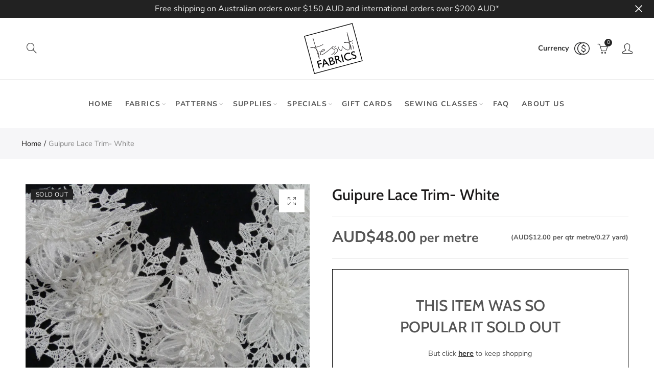

--- FILE ---
content_type: text/html; charset=utf-8
request_url: https://www.tessuti-shop.com/products/guipure-lace-trim-white
body_size: 47808
content:
<!doctype html>
<html
  lang="en"
  class="no-js">
  <head>
    <meta charset="UTF-8">
    <meta http-equiv="X-UA-Compatible" content="IE=edge,chrome=1">
    <meta name="google-site-verification" content="l2-JzenB0hMXV9jGhbSCentvc-17E3Suh_B8F2O22Xk">
    <meta name="viewport" content="width=device-width, initial-scale=1.0, maximum-scale=1.0, user-scalable=no"><style type="text/css">/*! Bootstrap Reboot v4.1.1 */*,::after,::before{box-sizing:border-box}html{font-family:sans-serif;line-height:1.15;-webkit-text-size-adjust:100%;-ms-text-size-adjust:100%;-ms-overflow-style:scrollbar;-webkit-tap-highlight-color:transparent}@-ms-viewport{width:device-width}article,aside,figcaption,figure,footer,header,hgroup,main,nav,section{display:block}body{margin:0;font-family:-apple-system,BlinkMacSystemFont,"Segoe UI",Roboto,"Helvetica Neue",Arial,sans-serif,"Apple Color Emoji","Segoe UI Emoji","Segoe UI Symbol";font-size:1rem;font-weight:400;line-height:1.5;color:#212529;text-align:left;background-color:#fff}[tabindex="-1"]:focus{outline:0!important}hr{box-sizing:content-box;height:0;overflow:visible}h1,h2,h3,h4,h5,h6{margin-top:0;margin-bottom:.5rem}p{margin-top:0;margin-bottom:1rem}abbr[data-original-title],abbr[title]{text-decoration:underline;-webkit-text-decoration:underline dotted;text-decoration:underline dotted;cursor:help;border-bottom:0}address{margin-bottom:1rem;font-style:normal;line-height:inherit}dl,ol,ul{margin-top:0;margin-bottom:1rem}ol ol,ol ul,ul ol,ul ul{margin-bottom:0}dt{font-weight:700}dd{margin-bottom:.5rem;margin-left:0}blockquote{margin:0 0 1rem}dfn{font-style:italic}b,strong{font-weight:bolder}small{font-size:80%}sub,sup{position:relative;font-size:75%;line-height:0;vertical-align:baseline}sub{bottom:-.25em}sup{top:-.5em}a{color:#333;text-decoration:none;background-color:transparent;-webkit-text-decoration-skip:objects}a:hover{color:#0056b3;text-decoration:underline}a:not([href]):not([tabindex]){color:inherit;text-decoration:none}a:not([href]):not([tabindex]):focus,a:not([href]):not([tabindex]):hover{color:inherit;text-decoration:none}a:not([href]):not([tabindex]):focus{outline:0}code,kbd,pre,samp{font-family:SFMono-Regular,Menlo,Monaco,Consolas,"Liberation Mono","Courier New",monospace;font-size:1em}pre{margin-top:0;margin-bottom:1rem;overflow:auto;-ms-overflow-style:scrollbar}figure{margin:0 0 1rem}img{vertical-align:middle;border-style:none}svg:not(:root){overflow:hidden}table{border-collapse:collapse}caption{padding-top:.75rem;padding-bottom:.75rem;color:#6c757d;text-align:left;caption-side:bottom}th{text-align:inherit}label{display:inline-block;margin-bottom:.5rem}button{border-radius:0}button:focus{outline:1px dotted;outline:5px auto -webkit-focus-ring-color}button,input,optgroup,select,textarea{margin:0;font-family:inherit;font-size:inherit;line-height:inherit}button,input{overflow:visible}button,select{text-transform:none}[type=reset],[type=submit],button,html [type=button]{-webkit-appearance:button}[type=button]::-moz-focus-inner,[type=reset]::-moz-focus-inner,[type=submit]::-moz-focus-inner,button::-moz-focus-inner{padding:0;border-style:none}input[type=checkbox],input[type=radio]{box-sizing:border-box;padding:0}input[type=date],input[type=datetime-local],input[type=month],input[type=time]{-webkit-appearance:listbox}textarea{overflow:auto;resize:vertical}fieldset{min-width:0;padding:0;margin:0;border:0}legend{display:block;width:100%;max-width:100%;padding:0;margin-bottom:.5rem;font-size:1.5rem;line-height:inherit;color:inherit;white-space:normal}progress{vertical-align:baseline}[type=number]::-webkit-inner-spin-button,[type=number]::-webkit-outer-spin-button{height:auto}[type=search]{outline-offset:-2px;-webkit-appearance:none}[type=search]::-webkit-search-cancel-button,[type=search]::-webkit-search-decoration{-webkit-appearance:none}::-webkit-file-upload-button{font:inherit;-webkit-appearance:button}output{display:inline-block}summary{display:list-item;cursor:pointer}template{display:none}[hidden]{display:none!important}/*! Bootstrap Grid v4.1.1 */@-ms-viewport{width:device-width}html{box-sizing:border-box;-ms-overflow-style:scrollbar}*,::after,::before{box-sizing:inherit}label{display:block;font-size:14px;color:#1b1919;font-weight:400;margin-bottom:5px;vertical-align:middle}input[type=date],input[type=email],input[type=number],input[type=password],input[type=tel],input[type=telephone],input[type=text],input[type=url],select,textarea{width:100%;height:40px;border:1px solid rgba(129,129,129,.25);font-size:14px;line-height:18px;padding:0 10px;transition:border-color .5s;box-shadow:none;border-radius:0}input[type=date],input[type=email],input[type=number],input[type=password],input[type=search],input[type=tel],input[type=telephone],input[type=text],input[type=url],textarea{-webkit-appearance:none;-moz-appearance:none;appearance:none}textarea{height:auto;line-height:1.5;padding:10px 15px}.container{width:100%;padding-right:10px;padding-left:10px;margin-right:auto;margin-left:auto}.nt-full{position:relative;width:100%}button[disabled],html input[disabled]{cursor:default}.nt_search_results .product_item.four,.nt_search_results .product_item.one,.nt_search_results .product_item.three,.nt_search_results .product_item.two{display:none}@media (min-width:768px){.container{max-width:100%}.more_result.five{display:none}.nt_search_results .product_item.four{display:block}}@media (min-width:992px){.container{max-width:970px}.more_result.four{display:none}.nt_search_results .product_item.three{display:block}}@media (min-width:1200px){.container{max-width:1170px}.more_result.three{display:none}.nt_search_results .product_item.two{display:block}}@media (min-width:1230px){.container{max-width:1200px}}@media (min-width:1440px){.col-lg-18{-ms-flex:0 0 12.5%!important;flex:0 0 12.5%!important;max-width:12.5%!important}.more_result.two{display:none}.nt_search_results .product_item.four,.nt_search_results .product_item.one,.nt_search_results .product_item.three,.nt_search_results .product_item.two{display:block}}.no-js .js{display:none}.nt_slideshow .nt-carousel{visibility:visible;opacity:1}.container-fluid{width:100%;padding-right:10px;padding-left:10px;margin-right:auto;margin-left:auto}.row{display:-ms-flexbox;display:flex;-ms-flex-wrap:wrap;flex-wrap:wrap;margin-right:-10px;margin-left:-10px}.no-gutters{margin-right:0;margin-left:0}.no-gutters>.col,.no-gutters>[class*=col-]{padding-right:0;padding-left:0}.col,.col-1,.col-10,.col-11,.col-12,.col-2,.col-3,.col-4,.col-5,.col-6,.col-7,.col-8,.col-9,.col-auto,.col-lg,.col-lg-1,.col-lg-10,.col-lg-11,.col-lg-12,.col-lg-2,.col-lg-3,.col-lg-4,.col-lg-5,.col-lg-6,.col-lg-7,.col-lg-8,.col-lg-9,.col-lg-auto,.col-md,.col-md-1,.col-md-10,.col-md-11,.col-md-12,.col-md-2,.col-md-3,.col-md-4,.col-md-5,.col-md-6,.col-md-7,.col-md-8,.col-md-9,.col-md-auto,.col-sm,.col-sm-1,.col-sm-10,.col-sm-11,.col-sm-12,.col-sm-2,.col-sm-3,.col-sm-4,.col-sm-5,.col-sm-6,.col-sm-7,.col-sm-8,.col-sm-9,.col-sm-auto,.col-xl,.col-xl-1,.col-xl-10,.col-xl-11,.col-xl-12,.col-xl-2,.col-xl-3,.col-xl-4,.col-xl-5,.col-xl-6,.col-xl-7,.col-xl-8,.col-xl-9,.col-xl-auto{position:relative;width:100%;min-height:1px;padding-right:10px;padding-left:10px}.col{-ms-flex-preferred-size:0;flex-basis:0;-ms-flex-positive:1;flex-grow:1;max-width:100%}.col-auto{-ms-flex:0 0 auto;flex:0 0 auto;width:auto;max-width:none}.col-1{-ms-flex:0 0 8.333333%;flex:0 0 8.333333%;max-width:8.333333%}.col-2{-ms-flex:0 0 16.666667%;flex:0 0 16.666667%;max-width:16.666667%}.col-3{-ms-flex:0 0 25%;flex:0 0 25%;max-width:25%}.col-4{-ms-flex:0 0 33.333333%;flex:0 0 33.333333%;max-width:33.333333%}.col-5{-ms-flex:0 0 41.666667%;flex:0 0 41.666667%;max-width:41.666667%}.col-6{-ms-flex:0 0 50%;flex:0 0 50%;max-width:50%}.col-7{-ms-flex:0 0 58.333333%;flex:0 0 58.333333%;max-width:58.333333%}.col-8{-ms-flex:0 0 66.666667%;flex:0 0 66.666667%;max-width:66.666667%}.col-9{-ms-flex:0 0 75%;flex:0 0 75%;max-width:75%}.col-10{-ms-flex:0 0 83.333333%;flex:0 0 83.333333%;max-width:83.333333%}.col-11{-ms-flex:0 0 91.666667%;flex:0 0 91.666667%;max-width:91.666667%}.col-12{-ms-flex:0 0 100%;flex:0 0 100%;max-width:100%}.order-first{-ms-flex-order:-1;order:-1}.order-last{-ms-flex-order:13;order:13}.order-0{-ms-flex-order:0;order:0}.order-1{-ms-flex-order:1;order:1}.order-2{-ms-flex-order:2;order:2}.order-3{-ms-flex-order:3;order:3}.order-4{-ms-flex-order:4;order:4}.order-5{-ms-flex-order:5;order:5}.order-6{-ms-flex-order:6;order:6}.order-7{-ms-flex-order:7;order:7}.order-8{-ms-flex-order:8;order:8}.order-9{-ms-flex-order:9;order:9}.order-10{-ms-flex-order:10;order:10}.order-11{-ms-flex-order:11;order:11}.order-12{-ms-flex-order:12;order:12}.offset-1{margin-left:8.333333%}.offset-2{margin-left:16.666667%}.offset-3{margin-left:25%}.offset-4{margin-left:33.333333%}.offset-5{margin-left:41.666667%}.offset-6{margin-left:50%}.offset-7{margin-left:58.333333%}.offset-8{margin-left:66.666667%}.offset-9{margin-left:75%}.offset-10{margin-left:83.333333%}.offset-11{margin-left:91.666667%}@media (min-width:576px){.col-sm{-ms-flex-preferred-size:0;flex-basis:0;-ms-flex-positive:1;flex-grow:1;max-width:100%}.col-sm-auto{-ms-flex:0 0 auto;flex:0 0 auto;width:auto;max-width:none}.col-sm-1{-ms-flex:0 0 8.333333%;flex:0 0 8.333333%;max-width:8.333333%}.col-sm-2{-ms-flex:0 0 16.666667%;flex:0 0 16.666667%;max-width:16.666667%}.col-sm-3{-ms-flex:0 0 25%;flex:0 0 25%;max-width:25%}.col-sm-4{-ms-flex:0 0 33.333333%;flex:0 0 33.333333%;max-width:33.333333%}.col-sm-5{-ms-flex:0 0 41.666667%;flex:0 0 41.666667%;max-width:41.666667%}.col-sm-6{-ms-flex:0 0 50%;flex:0 0 50%;max-width:50%}.col-sm-7{-ms-flex:0 0 58.333333%;flex:0 0 58.333333%;max-width:58.333333%}.col-sm-8{-ms-flex:0 0 66.666667%;flex:0 0 66.666667%;max-width:66.666667%}.col-sm-9{-ms-flex:0 0 75%;flex:0 0 75%;max-width:75%}.col-sm-10{-ms-flex:0 0 83.333333%;flex:0 0 83.333333%;max-width:83.333333%}.col-sm-11{-ms-flex:0 0 91.666667%;flex:0 0 91.666667%;max-width:91.666667%}.col-sm-12{-ms-flex:0 0 100%;flex:0 0 100%;max-width:100%}.order-sm-first{-ms-flex-order:-1;order:-1}.order-sm-last{-ms-flex-order:13;order:13}.order-sm-0{-ms-flex-order:0;order:0}.order-sm-1{-ms-flex-order:1;order:1}.order-sm-2{-ms-flex-order:2;order:2}.order-sm-3{-ms-flex-order:3;order:3}.order-sm-4{-ms-flex-order:4;order:4}.order-sm-5{-ms-flex-order:5;order:5}.order-sm-6{-ms-flex-order:6;order:6}.order-sm-7{-ms-flex-order:7;order:7}.order-sm-8{-ms-flex-order:8;order:8}.order-sm-9{-ms-flex-order:9;order:9}.order-sm-10{-ms-flex-order:10;order:10}.order-sm-11{-ms-flex-order:11;order:11}.order-sm-12{-ms-flex-order:12;order:12}.offset-sm-0{margin-left:0}.offset-sm-1{margin-left:8.333333%}.offset-sm-2{margin-left:16.666667%}.offset-sm-3{margin-left:25%}.offset-sm-4{margin-left:33.333333%}.offset-sm-5{margin-left:41.666667%}.offset-sm-6{margin-left:50%}.offset-sm-7{margin-left:58.333333%}.offset-sm-8{margin-left:66.666667%}.offset-sm-9{margin-left:75%}.offset-sm-10{margin-left:83.333333%}.offset-sm-11{margin-left:91.666667%}}@media (min-width:768px){.col-md{-ms-flex-preferred-size:0;flex-basis:0;-ms-flex-positive:1;flex-grow:1;max-width:100%}.col-md-auto{-ms-flex:0 0 auto;flex:0 0 auto;width:auto;max-width:none}.col-md-1{-ms-flex:0 0 8.333333%;flex:0 0 8.333333%;max-width:8.333333%}.col-md-2{-ms-flex:0 0 16.666667%;flex:0 0 16.666667%;max-width:16.666667%}.col-md-3{-ms-flex:0 0 25%;flex:0 0 25%;max-width:25%}.col-md-4{-ms-flex:0 0 33.333333%;flex:0 0 33.333333%;max-width:33.333333%}.col-md-5{-ms-flex:0 0 41.666667%;flex:0 0 41.666667%;max-width:41.666667%}.col-md-6{-ms-flex:0 0 50%;flex:0 0 50%;max-width:50%}.col-md-7{-ms-flex:0 0 58.333333%;flex:0 0 58.333333%;max-width:58.333333%}.col-md-8{-ms-flex:0 0 66.666667%;flex:0 0 66.666667%;max-width:66.666667%}.col-md-9{-ms-flex:0 0 75%;flex:0 0 75%;max-width:75%}.col-md-10{-ms-flex:0 0 83.333333%;flex:0 0 83.333333%;max-width:83.333333%}.col-md-11{-ms-flex:0 0 91.666667%;flex:0 0 91.666667%;max-width:91.666667%}.col-md-12{-ms-flex:0 0 100%;flex:0 0 100%;max-width:100%}.col-md-15{-ms-flex:0 0 20%;flex:0 0 20%;max-width:20%}.order-md-first{-ms-flex-order:-1;order:-1}.order-md-last{-ms-flex-order:13;order:13}.order-md-0{-ms-flex-order:0;order:0}.order-md-1{-ms-flex-order:1;order:1}.order-md-2{-ms-flex-order:2;order:2}.order-md-3{-ms-flex-order:3;order:3}.order-md-4{-ms-flex-order:4;order:4}.order-md-5{-ms-flex-order:5;order:5}.order-md-6{-ms-flex-order:6;order:6}.order-md-7{-ms-flex-order:7;order:7}.order-md-8{-ms-flex-order:8;order:8}.order-md-9{-ms-flex-order:9;order:9}.order-md-10{-ms-flex-order:10;order:10}.order-md-11{-ms-flex-order:11;order:11}.order-md-12{-ms-flex-order:12;order:12}.offset-md-0{margin-left:0}.offset-md-1{margin-left:8.333333%}.offset-md-2{margin-left:16.666667%}.offset-md-3{margin-left:25%}.offset-md-4{margin-left:33.333333%}.offset-md-5{margin-left:41.666667%}.offset-md-6{margin-left:50%}.offset-md-7{margin-left:58.333333%}.offset-md-8{margin-left:66.666667%}.offset-md-9{margin-left:75%}.offset-md-10{margin-left:83.333333%}.offset-md-11{margin-left:91.666667%}}@media (min-width:992px){.col-lg{-ms-flex-preferred-size:0;flex-basis:0;-ms-flex-positive:1;flex-grow:1;max-width:100%}.col-lg-auto{-ms-flex:0 0 auto;flex:0 0 auto;width:auto;max-width:none}.col-lg-1{-ms-flex:0 0 8.333333%;flex:0 0 8.333333%;max-width:8.333333%}.col-lg-2{-ms-flex:0 0 16.666667%;flex:0 0 16.666667%;max-width:16.666667%}.col-lg-3{-ms-flex:0 0 25%;flex:0 0 25%;max-width:25%}.col-lg-4{-ms-flex:0 0 33.333333%;flex:0 0 33.333333%;max-width:33.333333%}.col-lg-5{-ms-flex:0 0 41.666667%;flex:0 0 41.666667%;max-width:41.666667%}.col-lg-6{-ms-flex:0 0 50%;flex:0 0 50%;max-width:50%}.col-lg-7{-ms-flex:0 0 58.333333%;flex:0 0 58.333333%;max-width:58.333333%}.col-lg-8{-ms-flex:0 0 66.666667%;flex:0 0 66.666667%;max-width:66.666667%}.col-lg-9{-ms-flex:0 0 75%;flex:0 0 75%;max-width:75%}.col-lg-10{-ms-flex:0 0 83.333333%;flex:0 0 83.333333%;max-width:83.333333%}.col-lg-11{-ms-flex:0 0 91.666667%;flex:0 0 91.666667%;max-width:91.666667%}.col-lg-12{-ms-flex:0 0 100%;flex:0 0 100%;max-width:100%}.col-lg-15{-ms-flex:0 0 20%;flex:0 0 20%;max-width:20%}.order-lg-first{-ms-flex-order:-1;order:-1}.order-lg-last{-ms-flex-order:13;order:13}.order-lg-0{-ms-flex-order:0;order:0}.order-lg-1{-ms-flex-order:1;order:1}.order-lg-2{-ms-flex-order:2;order:2}.order-lg-3{-ms-flex-order:3;order:3}.order-lg-4{-ms-flex-order:4;order:4}.order-lg-5{-ms-flex-order:5;order:5}.order-lg-6{-ms-flex-order:6;order:6}.order-lg-7{-ms-flex-order:7;order:7}.order-lg-8{-ms-flex-order:8;order:8}.order-lg-9{-ms-flex-order:9;order:9}.order-lg-10{-ms-flex-order:10;order:10}.order-lg-11{-ms-flex-order:11;order:11}.order-lg-12{-ms-flex-order:12;order:12}.offset-lg-0{margin-left:0}.offset-lg-1{margin-left:8.333333%}.offset-lg-2{margin-left:16.666667%}.offset-lg-3{margin-left:25%}.offset-lg-4{margin-left:33.333333%}.offset-lg-5{margin-left:41.666667%}.offset-lg-6{margin-left:50%}.offset-lg-7{margin-left:58.333333%}.offset-lg-8{margin-left:66.666667%}.offset-lg-9{margin-left:75%}.offset-lg-10{margin-left:83.333333%}.offset-lg-11{margin-left:91.666667%}}@media (min-width:1200px){.col-xl{-ms-flex-preferred-size:0;flex-basis:0;-ms-flex-positive:1;flex-grow:1;max-width:100%}.col-xl-auto{-ms-flex:0 0 auto;flex:0 0 auto;width:auto;max-width:none}.col-xl-1{-ms-flex:0 0 8.333333%;flex:0 0 8.333333%;max-width:8.333333%}.col-xl-2{-ms-flex:0 0 16.666667%;flex:0 0 16.666667%;max-width:16.666667%}.col-xl-3{-ms-flex:0 0 25%;flex:0 0 25%;max-width:25%}.col-xl-4{-ms-flex:0 0 33.333333%;flex:0 0 33.333333%;max-width:33.333333%}.col-xl-5{-ms-flex:0 0 41.666667%;flex:0 0 41.666667%;max-width:41.666667%}.col-xl-6{-ms-flex:0 0 50%;flex:0 0 50%;max-width:50%}.col-xl-7{-ms-flex:0 0 58.333333%;flex:0 0 58.333333%;max-width:58.333333%}.col-xl-8{-ms-flex:0 0 66.666667%;flex:0 0 66.666667%;max-width:66.666667%}.col-xl-9{-ms-flex:0 0 75%;flex:0 0 75%;max-width:75%}.col-xl-10{-ms-flex:0 0 83.333333%;flex:0 0 83.333333%;max-width:83.333333%}.col-xl-11{-ms-flex:0 0 91.666667%;flex:0 0 91.666667%;max-width:91.666667%}.col-xl-12{-ms-flex:0 0 100%;flex:0 0 100%;max-width:100%}.order-xl-first{-ms-flex-order:-1;order:-1}.order-xl-last{-ms-flex-order:13;order:13}.order-xl-0{-ms-flex-order:0;order:0}.order-xl-1{-ms-flex-order:1;order:1}.order-xl-2{-ms-flex-order:2;order:2}.order-xl-3{-ms-flex-order:3;order:3}.order-xl-4{-ms-flex-order:4;order:4}.order-xl-5{-ms-flex-order:5;order:5}.order-xl-6{-ms-flex-order:6;order:6}.order-xl-7{-ms-flex-order:7;order:7}.order-xl-8{-ms-flex-order:8;order:8}.order-xl-9{-ms-flex-order:9;order:9}.order-xl-10{-ms-flex-order:10;order:10}.order-xl-11{-ms-flex-order:11;order:11}.order-xl-12{-ms-flex-order:12;order:12}.offset-xl-0{margin-left:0}.offset-xl-1{margin-left:8.333333%}.offset-xl-2{margin-left:16.666667%}.offset-xl-3{margin-left:25%}.offset-xl-4{margin-left:33.333333%}.offset-xl-5{margin-left:41.666667%}.offset-xl-6{margin-left:50%}.offset-xl-7{margin-left:58.333333%}.offset-xl-8{margin-left:66.666667%}.offset-xl-9{margin-left:75%}.offset-xl-10{margin-left:83.333333%}.offset-xl-11{margin-left:91.666667%}}/* Slider */.slick-slider{position:relative;display:block;box-sizing:border-box;-webkit-user-select:none;-moz-user-select:none;-ms-user-select:none;user-select:none;-webkit-touch-callout:none;-khtml-user-select:none;-ms-touch-action:pan-y;touch-action:pan-y;-webkit-tap-highlight-color:transparent}.slick-list{position:relative;display:block;overflow:hidden;margin:0;padding:0}.slick-list:focus{outline:0}.slick-list.dragging{cursor:pointer;cursor:hand}.slick-slider .slick-list,.slick-slider .slick-track{-webkit-transform:translate3d(0,0,0);-moz-transform:translate3d(0,0,0);-ms-transform:translate3d(0,0,0);-o-transform:translate3d(0,0,0);transform:translate3d(0,0,0)}.slick-track{position:relative;top:0;left:0;display:block}.slick-track:after,.slick-track:before{display:table;content:''}.slick-track:after{clear:both}.slick-loading .slick-track{visibility:hidden}.slick-slide{display:none;float:left;height:100%;min-height:1px;outline:0}body.rtl .slick-slide{float:right}.slick-slide.slick-loading img{display:none}.slick-slide.dragging img{pointer-events:none}.slick-initialized .slick-slide{display:block}.slick-loading .slick-slide{visibility:hidden}.slick-vertical .slick-slide{display:block;height:auto;border:1px solid transparent}.slick-arrow.slick-hidden{display:none}.slick-next,.slick-prev{position:absolute;top:50%;color:#000;display:inline-block;text-align:center;cursor:pointer;zoom:1;opacity:0;margin:0;font-size:0;border:0;background:0 0;z-index:2;filter:Alpha(Opacity=0);transform:translateY(-50%);-o-transform:translateY(-50%);-webkit-transform:translateY(-50%);-moz-transform:translateY(-50%);-sand-transform:translateY(-50%);-ms-transform:translateY(-50%);-o-transition:all .25s ease;-moz-transition:all .25s ease;-webkit-transition:all .25s ease;transition:all .25s ease}.slick-prev{left:-20px}.slick-next{right:-20px}.slick-slider:hover .slick-prev{left:-47px}.slick-slider:hover .slick-next{right:-47px}.slick-slider>.slick-arrow.slick-disabled,.slick-slider>.slick-arrow.slick-disabled:before{color:rgba(0,0,0,.3);cursor:default}.slick-slider>.slick-arrow:before{display:block;content:"\e605";font-family:simple-line-icons;width:55px;font-size:36px;height:55px;line-height:55px}.slick-slider>.slick-arrow.slick-next:before{content:"\e606"}.slick-slider:hover .slick-arrow{opacity:1}.cd-quick-view .slick-slider:hover .slick-arrow,.popup-quick-view .slick-slider:hover .slick-arrow{right:0}.cd-quick-view .slick-slider:hover .slick-prev,.popup-quick-view .slick-slider:hover .slick-prev{left:0}.slick-slider .slick-arrow:hover:not(.slick-disabled){color:rgba(0,0,0,.6)}.slick-slider .slick-arrow:focus{outline:0}.slick-dotted.slick-slider{margin-bottom:30px}.slick-dots{position:absolute;bottom:15px;display:block;width:100%;padding:0;margin:0;list-style:none;text-align:center;z-index:999}.products.jas-carousel ul.slick-dots{position:static}.slick-dots li{position:relative;display:inline-block;width:10px;height:10px;margin:0 5px;padding:0;cursor:pointer}.slick-dots li button{font-size:0;line-height:0;display:block;width:10px;height:10px;padding:5px;cursor:pointer;color:transparent;border:0;outline:0;background:0 0!important}.slick-dots li button:focus,.slick-dots li button:hover{outline:0}.slick-dots li button:focus:before,.slick-dots li button:hover:before{opacity:1}.slick-dots li button:before{font-size:0;position:absolute;top:0;left:0;width:10px;height:10px;content:'';text-align:center;opacity:.25;background-color:#000;border-radius: 50%;-webkit-font-smoothing:antialiased;-moz-osx-font-smoothing:grayscale}.slick-dots li.slick-active button:before{opacity:.75;color:#000}.slick-loading .slick-list {background: #fff url('//www.tessuti-shop.com/cdn/shop/t/12/assets/ajax-loader.gif?v=41356863302472015721614724744') center center no-repeat;}img.lazyload,img.lazyloading,.main-img img,.back-img img {width: 100%}.color-scheme-light .nasa-opening-time li {border-bottom: 1px solid rgba(255,255,255,.1);}.p-nav img.lazyload,.p-nav img.lazyloading{opacity: 0}.nt-wrap-lazy:before {content: "";display: block;width: 100%;height: 100%;left: 0;top: 0;background-color: #f5f5f5;position: absolute;opacity: 1;visibility: visible;-webkit-transition: opacity .25s ease,visibility .25s ease;transition: opacity .25s ease,visibility .25s ease;}.lazyloaded + .nt-wrap-lazy, .lazyloaded >.nt-wrap-lazy{display: none;}.lazyloaded + .nt-wrap-lazy:after, .lazyloaded >.nt-wrap-lazy:after, .lazyloaded + .nt-wrap-lazy:before, .lazyloaded >.nt-wrap-lazy:before {opacity: 0;visibility: hidden;}.equal-nt [class*="lazyload"]:before {content: '';display: block;height: 0;width: 100%; /*padding-top: 127.7777778%; */}.equal-nt.ratio8_5 [class*="lazyload"]:before{padding-top: 62.5%;}.equal-nt.ratio3_2 [class*="lazyload"]:before{padding-top: 66.66%;}.equal-nt.ratio2_1 [class*="lazyload"]:before{padding-top: 50%;}.equal-nt.ratio1_2 [class*="lazyload"]:before{padding-top: 200%;}.equal-nt.ratio4_3 [class*="lazyload"]:before{padding-top: 75%;}.equal-nt.ratio16_9 [class*="lazyload"]:before{padding-top: 56.25%;}.equal-nt.ratio1_1 [class*="lazyload"]:before{padding-top: 100%;}.equal-nt.ratio_nt [class*="lazyload"]:before{padding-top: 127.7777778%;}.equal-nt.ratio2_3 [class*="lazyload"]:before {padding-top: 150%;}.nt_bg_lz.lazyload,.nt_bg_lz.lazyloading {background-color: #f5f5f5;background-image: none !important;}.equal-nt [class*="lazyload"] {display: block;width: 100%;height: 100%;position: relative;background-repeat: no-repeat;background-size: cover;}.equal-nt.nt_contain [class*="lazyload"] {background-size: contain}.equal-nt .back-img[class*="lazyload"] { position: absolute}.equal-nt.position_1 [class*="lazyload"]{background-position: left top}.equal-nt.position_2 [class*="lazyload"]{background-position: left center}.equal-nt.position_3 [class*="lazyload"]{background-position: left bottom}.equal-nt.position_4 [class*="lazyload"]{background-position: right top}.equal-nt.position_5 [class*="lazyload"]{background-position: right center}.equal-nt.position_6 [class*="lazyload"]{background-position: right bottom}.equal-nt.position_7 [class*="lazyload"]{background-position: center top}.equal-nt.position_8 [class*="lazyload"]{background-position: center center}.equal-nt.position_9 [class*="lazyload"]{background-position: center bottom}.price del {font-size: 13px;font-weight: normal;color: #555 }.price ins {text-decoration: none;background-color: transparent;padding: 0;opacity: 1;color: #f76b6a;}.nasa-row {margin-left: -.68966em;margin-right: -.68966em;}.nasa-row:before, .nasa-row:after {content: " ";display: table;}.nasa-row:after {clear: both;}.nasa-col {padding-left: .68966em;padding-right: .68966em;}.nt-banner-image {background-size: cover;background-repeat: no-repeat;background-position: 50% 50%;} .nasa-full-to-left .nt-banner-image,.nasa-full-to-right .nt-banner-image{margin-bottom: 10px;}.pin__type .open-qv-mpf,.nt-grid-item .open-qv-mpf {display: none}.product-images-slider_on {margin-bottom: 0 !important}.nt_slick_op {visibility: hidden;opacity: 0;}.nt_slick_op.slick-initialized {visibility: visible;opacity: 1;}.nt-full .slick-slider .slick-prev {left: 20px}.nt-full .slick-slider .slick-next {right: 20px}.nt-full .slick-slider:hover .slick-prev {left: 0}.nt-full .slick-slider:hover .slick-next {right: 0}.burger-icon {display: block;height: 1px;width: 30px;margin-bottom: 8px;background-color: #000;background-color: currentColor;transition: all 0.25s ease-out;}.burger-icon--mid {width: 18px}.burger-icon--bottom {margin-bottom: 0 !important}@font-face {font-family: "icons";src: url('//www.tessuti-shop.com/cdn/shop/t/12/assets/icons.eot?v=163758654868947677581614724766');src: url('//www.tessuti-shop.com/cdn/shop/t/12/assets/icons.eot?v=163758654868947677581614724766#iefix') format("embedded-opentype"),url('//www.tessuti-shop.com/cdn/shop/t/12/assets/icons.woff?v=40388578414565558281614724768') format("woff"),url('//www.tessuti-shop.com/cdn/shop/t/12/assets/icons.ttf?v=7314568078299467091614724767') format("truetype"),url('//www.tessuti-shop.com/cdn/shop/t/12/assets/icons.svg?v=18544992770120008361614724767#timber-icons') format("svg");font-weight: normal;font-style: normal;}.icon-fallback-text .icon {display: none;}.payment-icons .icon-fallback-text .icon {display: inline-block;}.payment-icons .icon-fallback-text .fallback-text {clip: rect(0 0 0 0);overflow: hidden;position: absolute;height: 1px;width: 1px;}.payment-icons .icon:before {display: none;}.payment-icons .icon:before {display: inline;font-family: "icons";text-decoration: none;speak: none;font-style: normal;font-weight: normal;font-variant: normal;text-transform: none;line-height: 1;-webkit-font-smoothing: antialiased;-moz-osx-font-smoothing: grayscale;}.payment-icons .icon-amazon_payments:before {content: "\e908";}.payment-icons .icon-american_express:before {content: "\41";}.payment-icons .icon-apple_pay:before {content: "\e907";}.payment-icons .icon-arrow-down:before {content: "\34";}.payment-icons .icon-bitcoin:before {content: "\42";}.payment-icons .icon-cart:before {content: "\5b";}.payment-icons .icon-cirrus:before {content: "\43";}.payment-icons .icon-dankort:before {content: "\64";}.payment-icons .icon-diners_club:before {content: "\63";}.payment-icons .icon-discover:before {content: "\44";}.payment-icons .icon-dogecoin:before {content: "\e900";}.payment-icons .icon-dwolla:before {content: "\e901";}.payment-icons .icon-facebook:before {content: "\66";}.payment-icons .icon-fancy:before {content: "\46";}.payment-icons .icon-forbrugsforeningen:before {content: "\e902";}.payment-icons .icon-google_pay:before {content: "\e90c";}.payment-icons .icon-google_plus:before {content: "\e905";}.payment-icons .icon-grid-view:before {content: "\e603";}.payment-icons .icon-hamburger:before {content: "\e600";}.payment-icons .icon-instagram:before {content: "\e903";}.payment-icons .icon-interac:before {content: "\49";}.payment-icons .icon-jcb:before {content: "\4a";}.payment-icons .icon-klarna:before {content: "\e90a";}.payment-icons .icon-list-view:before {content: "\e604";}.payment-icons .icon-litecoin:before {content: "\e904";}.payment-icons .icon-maestro:before {content: "\6d";}.payment-icons .icon-master:before {content: "\4d";}.payment-icons .icon-minus:before {content: "\e602";}.payment-icons .icon-paypal:before {content: "\50";}.payment-icons .icon-pin:before {content: "\e909";}.payment-icons .icon-pinterest:before {content: "\70";}.payment-icons .icon-plus:before {content: "\e605";}.payment-icons .icon-rss:before {content: "\72";}.payment-icons .icon-search:before {content: "\73";}.payment-icons .icon-shopify_pay:before {content: "\e90b";}.payment-icons .icon-snapchat:before {content: "\e906";}.payment-icons .icon-tumblr:before {content: "\74";}.payment-icons .icon-twitter:before {content: "\54";}.payment-icons .icon-vimeo:before {content: "\76";}.payment-icons .icon-visa:before {content: "\56";}.payment-icons .icon-x:before {content: "\78";}.payment-icons .icon-youtube:before {content: "\79";}.payment-icons {-webkit-user-select: none;-moz-user-select: none;-ms-user-select: none;-o-user-select: none;user-select: none;cursor: default;}.payment-icons li {margin: 0 7.5px !important;color: #59756f;cursor: default;}.payment-icons .icon {font-size: 30px;line-height: 30px;}.payment-icons .icon-shopify_pay {font-size: 25px;line-height: 25px;}.payment-icons .fallback-text {text-transform: capitalize;}.payment-icon.svg{display: inline-block;margin: 0 !important;line-height: 1;}.payment-icon.svg .icon {width: 38px;height: 24px;}.sp-col-switch .one,.pswp__share-tooltip a.pswp__share--download {display: none}.wrapper-contetn_full .container {/* width: 95%; */max-width: 100%;padding-left: 20px;padding-right: 20px;}.wrapper-boxed .global-wrapper {max-width: 1220px;overflow: hidden;margin: 0 auto;box-shadow: 0 1px 5px rgba(190,190,190,.26);}.wrapper-boxed .header-banner {max-width: 1200px;margin: 0 auto;}.wrapper-boxed .site_header.live_stuck {left: auto;right: auto; max-width: 1220px;}.wrapper-boxed #nt_backtop {bottom: 40px;right: 20px;}.wrapper-boxed.sticky-footer-on .footer-container {right: auto;left: auto;max-width: 1220px;width: 100%;}@media (min-width: 1620px) {.wrapper-wide .container {max-width: 1600px;/* width: 95%; */}}.wrapper-contetn_full .nt-pagination,.wrapper-wide .nt-pagination {max-width: 100%;}.announcement_bar {background-color: #446084;min-height: 35px;display: table;vertical-align: middle;line-height: 1.5;opacity: 1;-webkit-transform: translate3d(0, 0, 0);transform: translate3d(0, 0, 0); -webkit-transition: all 0.2s;-moz-transition: all 0.2s;-o-transition: all 0.2s;transition: all 0.2s;}.hidden_an_bar .announcement_bar { opacity: 0; min-height: 0;-webkit-transform: translate3d(0, -100%, 0);transform: translate3d(0, -100%, 0);}.announcement_bar>a { padding: 5px 0;display: table-cell;vertical-align: middle;}.color-scheme-dark .close_an_bar svg path {fill: #333}.ellesi-gmap.nt-gmap {height: 100%;min-height: 500px;}.with_featured_img .wrap_cat {position: relative}/* nanoScroller */.nt-scroll { /*position: absolute;top: 0;right: 0;bottom: 0;left: 0;overflow: hidden; */-webkit-box-flex: 1;-ms-flex: 1 1 auto;flex: 1 1 auto;width: 100%;height: 100%;position: relative;overflow: hidden;}.nt-scroll .nt-scroll-content {padding-right: 0;position: absolute;top: 0;right: 0;bottom: 0;left: 0;overflow: scroll;overflow-x: hidden;-webkit-overflow-scrolling: touch;}.nt-scroll .nt-scroll-content:focus {outline: none;}.nt-scroll .nt-scroll-content::-webkit-scrollbar,.footer__collapsed .footer_contact_logo .widget-title{display: none;}.nt-scroll-pane {width: 2px;background: rgba(0, 0, 0, 0.05);position: absolute;top: 0;right: 0;bottom: 0;visibility : hidden\9; opacity: .01;-webkit-transition: .2s;-moz-transition : .2s;-o-transition : .2s;transition: .2s;-moz-border-radius: 5px;-webkit-border-radius : 5px;border-radius : 5px;}.nt-scroll-pane > .nt-scroll-slider {background: rgba(0, 0, 0, 0.7);position: relative;margin: 0 0px;}.has-scrollbar > .nt-scroll-content::-webkit-scrollbar {display: block;}.nt-scroll:hover > .nt-scroll-pane, .nt-scroll-quick:hover > .nt-scroll-pane, .nt-sidebar-scroll:hover > .nt-scroll-pane, .nt-scroll-pane.active, .nt-scroll-pane.flashed { visibility : visible\9;opacity: 0.99;}.nt_ajaxFilter .widget .nt-scroll,.nt_sidebarfilter .widget .nt-scroll{max-height: 200px;position: relative;}.mask-overlay {position: fixed;top: 0;left: 0;width: 100%;height: 100%;z-index: 999;opacity: 0;visibility: hidden;background-color: rgba(0,0,0,.7);-webkit-transition: opacity .25s ease,visibility 0s ease .25s;transition: opacity .25s ease,visibility 0s ease .25s;}.global-wrapper {overflow: hidden}.cart-opened .mask-overlay,.login-opened .mask-overlay, .menu-opened .mask-overlay,.filter_opened .mask-overlay,.default_opened .mask-overlay,.open_quickview .mask-overlay {opacity: 1;visibility: visible;-webkit-transition: opacity .25s ease,visibility 0s ease;transition: opacity .25s ease,visibility 0s ease;}.metro + .products-footer {margin-top: 30px}.nt-newsletter-popup.nt_non_img {max-width: 650px}.nt-newsletter-popup .signup-newsletter-form input[type='submit'] { min-width: 165px}.nt_popup_bg {background-repeat: no-repeat;background-position: center;background-size: cover;}.nt-popup-wrap {height: 100%;padding: 40px 20px 75px}.nt_new_checkzone.pa {bottom: 40px;left: 20px}#hideforever_ypop {display: inline;margin: -2px 5px 0 0;text-align: center;vertical-align: middle;}.banner_cookies {bottom: 0;left: 0;right: 0;color: #fff;z-index: 999999;padding: 15px 30px;background-color: rgba(0,0,0,.9);}.banner_cookies.animated {-webkit-animation-duration: .5s; animation-duration: .5s;}.banner_cookies.animated.rollIn,.banner_cookies.animated.swing,.banner_cookies.animated.shake,.banner_cookies.animated.wobble,.banner_cookies.animated.jello {-webkit-animation-duration: .85s; animation-duration: .85s;}.banner_cookies p>a {color: #fff;text-decoration: underline}.banner_cookies p>a:hover,.banner_cookies p>a:focus{opacity: .7}.banner_cookies_btn.btn_primary {width: auto;line-height: 44px;padding: 0 25px;border-radius: 3px;}.container_page h1, .container_page h2, .container_page h3, .container_page h4, .container_page h5, .container_page h6 {font-weight: bold}.countdown-time-simple {left: 10px;right: 10px;bottom: 10px;color: #fff;padding: 5px 0;opacity: 0;visibility: hidden;z-index: 6;-webkit-transition: opacity .3s ease-in-out;-moz-transition: opacity .3s ease-in-out;-o-transition: opacity .3s ease-in-out;transition: opacity .3s ease-in-out;}.countdown-time-simple:before {content: '';position: absolute;left: 0;width: 100%;top: 0;height: 100%;background-color: #f76b6a;opacity: 0.85;}.nt_slideshow_banner .countdown-time-simple.pa {position: relative;right: 0;left: 0;width: 70%;margin: 0 auto;}.nt_slideshow_banner .countdown-time-simple.pa h5 {margin: 0;font-size: 13px;line-height: inherit;letter-spacing: 0;}.nt_slideshow_banner .countdown-time-simple.default h5 {color: #fff}.countdown-time-simple.show { opacity: 1;visibility: visible}.countdown-time-simple.dark,.countdown-time-simple.dark .cw{font-weight: 700;color: #000}.countdown-time-simple.dark:before{background-color: #fff; border: 1px dashed #000}.countdown-time-simple.light,.countdown-time-simple.light .cw{font-weight: 700;color: #f76b6a}.countdown-time-simple.light:before{background-color: #fff;border: 1px dashed #f76b6a;}.countdown-time-simple.light_2,.countdown-time-simple.light_2 .cw{font-weight: 700;color: #95bf47}.countdown-time-simple.light_2:before{background-color: #fff;border: 1px dashed #95bf47;}button, html input[type="button"], input[type="reset"], input[type="submit"] {-webkit-appearance: button;cursor: pointer;}.p-nav.nt-carousel.left:not(.right),.p-nav.nt-group-carousel.left:not(.right){margin-right: -10px;}.p-nav.nt-carousel.right,.p-nav.nt-group-carousel.right{margin-left: -10px;}.template-product .p-nav.left .slick-slide { margin-bottom: 10px;padding: 1px}.template-product .p-nav.left .slick-slide:last-child { margin-bottom: 0}.selector-wrapper,.variations .swatches-select>.nt_unavailable,.variations.variant_simple .input-dropdown-inner .dropdown-list li.nt_soldout:before {display: none !important;}.variations .swatch:not(.style_color) .swatches-select>.nt_soldout:before{content: " ";position: absolute;top: 50%;right: 2px;margin-top: -1px;width: 95%; -webkit-width: calc(100% - 4px);-moz-width: calc(100% - 4px);width: calc(100% - 4px);height: 1px;display: inline-block;background-color: #777777;-webkit-transition: background-color .2s ease-in-out,transform .2s ease-in-out,width .2s ease-in-out;-moz-transition: background-color .2s ease-in-out,transform .2s ease-in-out,width .2s ease-in-out;-o-transition: background-color .2s ease-in-out,transform .2s ease-in-out,width .2s ease-in-out;transition: background-color .2s ease-in-out,transform .2s ease-in-out,width .2s ease-in-out;}.variations .swatch:not(.style_color) .swatches-select>.nt_soldout:hover:before,.variations .swatch:not(.style_color) .swatches-select>.is-selected.nt_soldout:before {background-color: #fff;}.variations .swatch.style_color .swatches-select>.nt_soldout.is-selected,.variations .swatch.style_color .swatches-select>.nt_soldout>span:before {background-image: url(//www.tessuti-shop.com/cdn/shop/t/12/assets/sold_out.png?v=174504563296916457131614724802); background-size: cover; background-repeat: no-repeat; background-position: 0 0} .variations .swatch.style_color .swatches-select>.nt_soldout>span {position: relative}.variations .swatch.style_color .swatches-select>.nt_soldout>span:before {content: " ";position: absolute;width: 100%;height: 100%;top: 0;left: 0;bottom: 0;right: 0;display: block;z-index: 2;-webkit-border-radius: 50%;-moz-border-radius: 50%;border-radius: 50%;}.variations .swatch.style_color .swatches-select>.nt_soldout:not(.image-swatch)>span.bg_color_black:before{background-image: url(//www.tessuti-shop.com/cdn/shop/t/12/assets/sold_out_white.png?v=86177204333887740271614724802)} .variations .swatches-select>li.nt_soldout a,.variations.variant_simple .input-dropdown-inner .dropdown-list li.current-item.nt_soldout a,.variations.variant_simple .input-dropdown-inner .dropdown-list li.nt_soldout a{ color: #d0c8c8 !important;}.variations.variant_simple .input-dropdown-inner .dropdown-list li.nt_soldout a {text-decoration: line-through;}span.nt_name_current {color: #f76b6a;text-transform: none;}.variant-quantity:not(.only_default) {display: none}.variant-quantity.is-visible {display: block;line-height: normal;font-weight: bold;/* color: #ec0101; */margin-top: -10px;}.square.variations .swatch__list--item ,.square.variations .swatch__list--item >span,.square_quick.variations .swatch__list--item ,.square_quick.variations .swatch__list--item >span,.square.swatch__list .swatch__list--item ,.square.swatch__list .swatch__list--item >span,.variations.square .swatch.style_color .swatches-select>.nt_soldout>span:before,.variations.square_quick .swatch.style_color .swatches-select>.nt_soldout>span:before{-webkit-border-radius: 0;-moz-border-radius:0;border-radius: 0;}.input-dropdown-inner {position: relative;display: block;}.input-dropdown-inner > a {position: relative;padding: 0 30px 0 15px;display: block;width: 100%;min-width: 100px;height: 35px;border: 1px solid rgba(168,168,168,.4);font-size: 14px;letter-spacing: .4px;text-align: left;color: inherit;line-height: 35px;text-transform: uppercase;text-overflow: ellipsis;white-space: nowrap;overflow: hidden;}.input-dropdown-inner.dd-shown> a {z-index: 400}.input-dropdown-inner > a::after { position: absolute;right: 15px;top: 0;}.dropdown-list {display: none;max-height: 230px;overflow: auto;overscroll-behavior-y: contain;-webkit-overflow-scrolling: touch;position: absolute;top: 100%;z-index: 300;width: 100%;background-color: #fff;padding: 10px 0;left: 0; border: 1px solid #ddd; border-top: 0;-webkit-box-shadow: 0px 0px 35px -10px rgba(0, 0, 0, 0.25);box-shadow: 0px 0px 35px -10px rgba(0, 0, 0, 0.25);}.swatch .dropdown-list li {padding: 0;border: 0;}.dropdown-list li a {font-size: 14px;display: block;color: #8b8b8b;text-overflow: ellipsis;white-space: nowrap;overflow-x: hidden;padding: 10px 15px;-webkit-transition: all .1s ease;-moz-transition: all .1s ease;-o-transition: all .1s ease;transition: all .1s ease;}.variations.variant_simple .input-dropdown-inner .dropdown-list li.is-selected:hover a, .variations.variant_simple .input-dropdown-inner .dropdown-list li:hover a {background-color: #f76b6a;color: #fff;}.variations.variant_simple .input-dropdown-inner .dropdown-list li.is-selected a {background-color: #f1f1f1;color: #545252;}/* .variations.variant_simple .input-dropdown-inner .dropdown-list {display: inline-block !important;visibility: hidden;opacity: 0;}.variations.variant_simple .input-dropdown-inner.dd-shown .dropdown-list {visibility: visible;opacity: 1;} */.image-swatch >span {background-repeat: no-repeat;background-position: center;background-size: 100%;}/* TABLE */.table-bordered-style th,.table-bordered-style td {border: 1px solid #EFEFEF;}table {width: 100%;margin-bottom: 50px;font-size: 14px;}table a {color: #2f2f2f;}table tr th {padding: 15px 10px;text-align: left;letter-spacing: 1px;font-size: 18px;font-weight: 600;text-transform: uppercase;line-height: 1.4;color: #1B1919;vertical-align: middle;border: none;border-bottom: 2px solid #EFEFEF;}table tr td {padding: 15px 12px;border: none;text-align: left;border-bottom: 1px solid #E6E6E6;}table tbody th,table tfoot th {border-bottom: 1px solid #E6E6E6;text-transform: none;}.responsive-table {overflow-x: auto;margin-bottom: 30px;}.responsive-table table {margin: 0;}.responsive-table .responsive-table {margin-bottom: 0px;overflow-x: visible;}.single-product-content .sp_tab-center + .tab-panels .shop_attributes {max-width: 550px;margin: 0 auto;}.single-product-content .shop_attributes th{font-size: 16px;font-weight: 700;width: 20%}.single-product-content .entry-content p {line-height: 1.7;letter-spacing: .3px;}.single-product-content .shop_attributes td p, .single-product-content .shop_attributes th p {margin-bottom: 0;}.pr_info_sticky .nt-scroll .nt-scroll-content {padding-right: 10px}.nt_pr_grouped .product-image-summary .pr_onsale {display: none;}.close_an_bar {width: 60px;height: 35px;line-height: 38px;top: 0;right: 0;}.close_an_bar svg{width: 14px}@-webkit-keyframes live_stuck{0%{opacity: 0;transform:translateY(-100%)}100%{opacity: 1;transform:translateY(0)}}@-moz-keyframes live_stuck{0%{opacity: 0;transform:translateY(-100%)}100%{opacity: 1;transform:translateY(0)}}@keyframes live_stuck{0%{opacity: 0;transform:translateY(-100%)}100%{opacity: 1;transform:translateY(0)}}@-webkit-keyframes progress-bar-stripes { from { background-position: 0 0 }to { background-position: 40px 0 }}@-moz-keyframes progress-bar-stripes { from { background-position: 0 0 }to { background-position: 40px 0 }}@keyframes progress-bar-stripes { from { background-position: 0 0 }to { background-position: 40px 0 }}@media (min-width: 1024px) {.nasa-full-to-left,.nasa-full-to-right {position: static;}.nt-banner-image {position: absolute;top: 0;left: 0;right: 0;bottom: 0;width: 100%;height: 100%;max-width: inherit;max-width: 41.666667%;}.nt-banner-image img { visibility: hidden }.nasa-full-to-right .nt-banner-image {right: 0;left: auto; }.nasa-full-to-left .nt-banner-image,.nasa-full-to-right .nt-banner-image{margin-bottom: 0;}}.catalog_mode_on .add-to-cart-btn,.catalog_mode_on .single_add_to_cart_button,.catalog_mode_on #shopify_quantity,.catalog_mode_on .ajax_form_cart,.catalog_mode_on .shopify-payment-button,.catalog_mode_on .checkout_divide,.catalog_mode_on #shopify_quantity_quick,.catalog_mode_on #shopify_quantity_sticky{display: none !important;}.catalog_mode_on .shopify-variation-price.price_varies.mb__25 {margin-bottom: 0}#prompt-background {background-color: rgba(0, 0, 0, 0.98); background-size: cover;background-repeat: no-repeat;background-position: center center;-webkit-background-size: cover;-moz-background-size: cover;-o-background-size: cover;background-size: cover;width: 100%;height: 100%;position: fixed;left: 0;top: 0;z-index: 9999999;outline: 0!important;-webkit-backface-visibility: hidden;overflow-x: hidden;overflow-y: auto;}.nt_mb_mobile {margin-bottom: 20px}#prompt-background .row {margin-right: -5px;margin-left: -5px;}#prompt-background .col-12 {padding-right: 5px;padding-left: 5px}#age-check-prompt {padding: 20px;-webkit-overflow-scrolling: touch;-webkit-animation-duration: 1s;animation-duration: 1s;-webkit-animation-fill-mode: both;animation-fill-mode: both}.popup-added_to_cart p.text_pp {font-size: 16px;}.modal-prompt-holder {text-align: center;position: absolute;width: 100%;height: 100%;left: 0;top: 0;padding: 0 8px;box-sizing: border-box;} .modal-prompt-holder:before {content: '';display: inline-block;height: 100%;vertical-align: middle;}.modal-prompt-content {position: relative;display: inline-block;vertical-align: middle;margin: 0 auto;width: 100%;text-align: left;z-index: 10451;}#age-check-prompt.age_pp {-webkit-animation-name: fadeIn;animation-name: fadeIn;}.menu_hover_img {position: absolute;left: 100%;top: 0;pointer-events: none;padding-left: 5px;opacity: 0;background: #FFF;-webkit-transition: opacity .3s ease-in-out;-o-transition: opacity .3s ease-in-out;transition: opacity .3s ease-in-out;z-index: 222;}.menu_hover_img img {width: 120px;max-width: 120px;height: auto;-webkit-box-shadow: -2px 2px 81px -27px rgba(0, 0, 0, 0.29);box-shadow: -2px 2px 81px -27px rgba(0,0,0,0.29);}.sub-column-item .sub-column li>a:hover .menu_hover_img {pointer-events: auto;opacity: 1}@media (min-width: 768px) {.menu_vertical_group .nt_slideshow h5 {font-size: 11px;line-height: 17px;letter-spacing: 6px;}.menu_vertical_group .nt_slideshow h2 {font-size: 40px;line-height: 45px;padding: 8px 0;}.menu_vertical_group .nt_slideshow .nasa-button-banner {font-size: 10px;letter-spacing: 1px;}}@media (max-width: 736px) {.nt_promo_banner_parallax h2 {font-size: 30px}/* .variations .dropdown-list {top:auto;bottom: 100%;} */}.sub_nt_deal {font-size: 29.6px;line-height: 1;}.sub_nt_deal del {font-size: 26.6px}.nt_slideshow .nt_banner_img {background-size: cover}.Shopify-product-details__short-description ul,.shopify-Tabs-panel--description ul,.container_article article ul,.container_page:not(.container_contact) ul{list-style: square;padding-left: 20px;line-height: 1.5}.rtl .Shopify-product-details__short-description ul,.rtl .shopify-Tabs-panel--description ul{padding-right: 20px;padding-left: 0}.color-scheme-light .dropdown-wrap-cat,.color-scheme-light .dropdown-wrap-cat a,.color-scheme-light .dropdown-wrap-cat p,.color-scheme-light .dropdown-wrap-cat label {color: rgba(0,0,0,.9)}.color-scheme-light .dropdown-wrap-cat .cart-drawer__item a:hover,.color-scheme-light .dropdown-wrap-cat .cart-drawer__item a:focus{color: #000;text-decoration: underline}@media (max-width: 736px){.hide_qty #nt_sticky_add,.hide_qty {width: 100%}}/*150 colors css*/[class*=bg_color_]{font-size:0;background-color:#f7f8fa}.bg_color_cyan{background-color:#25bdb0}.bg_color_pink{background-color:#fcc6de}.bg_color_black{background-color:#000}.bg_color_grey{background-color:#ccc}.bg_color_green{background-color:#e1eb78}.bg_color_sliver{background-color:#f2f2f2}.bg_color_blue{background-color:#a8bcd4}.bg_color_purple{background-color:#7e0b80}.bg_color_white{background-color:#fff;border:1px solid #ddd}.bg_color_brown{background-color:#977945}.bg_color_red{background-color:#f63400}.bg_color_brown{background-color:#ad8111}.bg_color_gold{background-color:#cea525}.bg_color_beige{background-color:#f0deba}.bg_color_gray{background-color:#bfbfbf}.bg_color_orange{background-color:#ff7900}.bg_color_yellow{background-color:#dcdb79}.bg_color_navy{background-color:#001f3f}.bg_color_aqua{background-color:#7fdbff}.bg_color_teal{background-color:#39cccc}.bg_color_gun-smoke{background-color:#12221f}.bg_color_olive{background-color:olive}.bg_color_lime{background-color:#0f0}.bg_color_rose-gold{background-color:#fcdbd6}.bg_color_clear{background-color:#caf6ea}.bg_color_maroon{background-color:maroon}.bg_color_ivory{background-color:ivory}.bg_color_lavenderblush{background-color:#b0e0e6}.bg_color_powderblue{background-color:#f012be}.bg_color_darkgreen{background-color:#006400}.bg_color_saddlebrown{background-color:#8b4513}.bg_color_lightcoral{background-color:#f08080}.bg_color_palevioletred{background-color:#db7093}.bg_color_chocolate{background-color:#d2691e}.bg_color_darkolivegreen{background-color:#556b2f}.bg_color_darkred{background-color:#8b0000}.bg_color_mediumaquamarine{background-color:#66cdaa}.bg_color_sandybrown{background-color:#f4a460}.bg_color_darkslategray{background-color:#2f4f4f}.bg_color_salmon{background-color:salmon}.bg_color_slateblue{background-color:#6a5acd}.bg_color_lightgray{background-color:#d3d3d3}.bg_color_lemonchiffon{background-color:#fffacd}.bg_color_thistle{background-color:#d8bfd8}.bg_color_wheat{background-color:wheat}.bg_color_lightsalmon{background-color:#ffa07a}.bg_color_hotpink{background-color:#ff69b4}.bg_color_lawngreen{background-color:#7cfc00}.bg_color_snow{background-color:snow}.bg_color_darkslateblue{background-color:#483d8b}.bg_color_coral{background-color:coral}.bg_color_limegreen{background-color:#32cd32}.bg_color_lightgrey{background-color:#d3d3d3}.bg_color_royalblue{background-color:#4169e1}.bg_color_dimgrey{background-color:#696969}.bg_color_lightseagreen{background-color:#20b2aa}.bg_color_skyblue{background-color:#87ceeb}.bg_color_orchid{background-color:orchid}.bg_color_darksalmon{background-color:#e9967a}.bg_color_darkorchid{background-color:#9932cc}.bg_color_cornflowerblue{background-color:#6495ed}.bg_color_cornsilk{background-color:#fff8dc}.bg_color_lightslategrey{background-color:#789}.bg_color_whitesmoke{background-color:#f5f5f5}.bg_color_seagreen{background-color:#2e8b57}.bg_color_crimson{background-color:#dc143c}.bg_color_azure{background-color:azure}.bg_color_paleturquoise{background-color:#afeeee}.bg_color_darkkhaki{background-color:#bdb76b}.bg_color_mediumvioletred{background-color:#c71585}.bg_color_lightgoldenrodyellow{background-color:#fafad2}.bg_color_violet{background-color:violet}.bg_color_peachpuff{background-color:#ffdab9}.bg_color_steelblue{background-color:#4682b4}.bg_color_blanchedalmond{background-color:#ffebcd}.bg_color_moccasin{background-color:#ffe4b5}.bg_color_antiquewhite{background-color:#faebd7}.bg_color_mediumturquoise{background-color:#48d1cc}.bg_color_lightskyblue{background-color:#87cefa}.bg_color_darkorange{background-color:#ff8c00}.bg_color_darkblue{background-color:#00008b}.bg_color_springgreen{background-color:#00ff7f}.bg_color_lavender{background-color:#e6e6fa}.bg_color_mediumpurple{background-color:#9370db}.bg_color_deepskyblue{background-color:#00bfff}.bg_color_mintcream{background-color:#f5fffa}.bg_color_deeppink{background-color:#ff1493}.bg_color_darkseagreen{background-color:#8fbc8f}.bg_color_papayawhip{background-color:#ffefd5}.bg_color_orangered{background-color:#ff4500}.bg_color_tomato{background-color:tomato}.bg_color_navajowhite{background-color:#ffdead}.bg_color_mediumorchid{background-color:#ba55d3}.bg_color_ghostwhite{background-color:#f8f8ff}.bg_color_slategrey{background-color:#708090}.bg_color_forestgreen{background-color:#228b22}.bg_color_dodgerblue{background-color:#1e90ff}.bg_color_linen{background-color:linen}.bg_color_blueviolet{background-color:#8a2be2}.bg_color_gainsboro{background-color:#dcdcdc}.bg_color_lightgreen{background-color:#90ee90}.bg_color_chartreuse{background-color:#7fff00}.bg_color_mistyrose{background-color:#ffe4e1}.bg_color_darkgray{background-color:#a9a9a9}.bg_color_peru{background-color:peru}.bg_color_tan{background-color:tan}.bg_color_palegreen{background-color:#98fb98}.bg_color_rebeccapurple{background-color:#639}.bg_color_darkcyan{background-color:#008b8b}.bg_color_oldlace{background-color:#fdf5e6}.bg_color_rosybrown{background-color:#bc8f8f}.bg_color_darkslategrey{background-color:#2f4f4f}.bg_color_lightslategray{background-color:#789}.bg_color_turquoise{background-color:#40e0d0}.bg_color_darkgoldenrod{background-color:#b8860b}.bg_color_honeydew{background-color:#f0fff0}.bg_color_mediumslateblue{background-color:#7b68ee}.bg_color_mediumspringgreen{background-color:#00fa9a}.bg_color_plum{background-color:plum}.bg_color_darkgrey{background-color:#a9a9a9}.bg_color_slategray{background-color:#708090}.bg_color_darkmagenta{background-color:#8b008b}.bg_color_lightblue{background-color:#add8e6}.bg_color_floralwhite{background-color:#fffaf0}.bg_color_dimgray{background-color:#696969}.bg_color_greenyellow{background-color:#adff2f}.bg_color_fuchsia{background-color:#f0f}.bg_color_cadetblue{background-color:#5f9ea0}.bg_color_yellowgreen{background-color:#9acd32}.bg_color_darkviolet{background-color:#9400d3}.bg_color_sienna{background-color:sienna}.bg_color_lightpink{background-color:#ffb6c1}.bg_color_mediumblue{background-color:#0000cd}.bg_color_bisque{background-color:bisque}.bg_color_aquamarine{background-color:#7fffd4}.bg_color_palegoldenrod{background-color:#eee8aa}.bg_color_aliceblue{background-color:#f0f8ff}.bg_color_olivedrab{background-color:#6b8e23}.bg_color_indigo{background-color:indigo}.bg_color_lightcyan{background-color:#e0ffff}.bg_color_midnightblue{background-color:#191970}.bg_color_khaki{background-color:khaki}.bg_color_burlywood{background-color:#deb887}.bg_color_lightyellow{background-color:#ffffe0}.bg_color_lightsteelblue{background-color:#b0c4de}.bg_color_goldenrod{background-color:#daa520}.bg_color_darkturquoise{background-color:#00ced1}.bg_color_magenta{background-color:#f0f}.bg_color_seashell{background-color:#fff5ee}.bg_color_indianred{background-color:#cd5c5c}.bg_color_mediumseagreen{background-color:#3cb371}.bg_color_firebrick{background-color:#b22222}.nt_beforeAfter_img >div {background-repeat: no-repeat;background-size: cover;background-position: center;}.beafimg-inner img {-webkit-user-select: none;-moz-user-select: none;-ms-user-select: none;user-select: none;-webkit-touch-callout: none;-khtml-user-select: none;-ms-touch-action: pan-y;touch-action: pan-y;user-drag: none; -webkit-user-drag: none;tap-highlight-color: rgba(0, 0, 0, 0);-webkit-tap-highlight-color: rgba(0, 0, 0, 0);}/* updated v1.8 by Henry */.outside .nt_banner_img {overflow: hidden;}.banner_title.outside {font-weight: 700;font-size: 105%;margin-top: 10px;}.banner_title.outside.center {text-align: center;}.banner_title.outside.left {text-align: left;}.banner_title.outside.right {text-align: right;}.nt_instagram .nasa-title {margin-bottom: 50px;}@media (min-width: 992px) {.zigzac_layout .nt-sc-instagram.ins-nt-carousel .item {padding: 5px;background: #fff;border: 1px solid #f6f6f6;}.zigzac_layout .nt-sc-instagram.ins-nt-carousel .item:nth-child(2n) {z-index: 2;margin-bottom: 90px;-webkit-transform: scale(1.2,1.2) translateY(55px);-ms-transform: scale(1.2,1.2) translateY(55px);-moz-transform: scale(1.2,1.2) translateY(55px);-o-transform: scale(1.2,1.2) translateY(55px);transform: scale(1.2,1.2) translateY(55px);}}/* updated 1.9 by Henry */.quote-style-large_text .quote-content{font-weight: 700;color: #000;font-size: 28px;line-height: 39px;}.quote-style-large_text.quotes .quote-content footer {	font-weight: 900;color: #000;font-size: 15px;line-height: 23px;}.nasa-title {	margin-top: 20px;}.grid_unit_price {font-size: 14px;font-weight: 400;color: #333;margin-top: 5px;}.item-unit-price {font-size: 11px;}button.ajax_form_cart[disabled="disabled"] {opacity: 0.6;}.nt-single-2 .p-thumb.nt-masonry, .nt-single-3 .p-thumb.nt-masonry {opacity: 1 !important}.nt_bg_lz.lazyload, .nt_bg_lz.lazyloading,.nt-wrap-lazy:before {background-image: url(//www.tessuti-shop.com/cdn/shop/t/12/assets/lds_infinity.svg?v=10095272219818748681614724839) !important;background-repeat: no-repeat !important;background-position: center !important;background-size: 50px !important;}</style><link href="//www.tessuti-shop.com/cdn/shop/t/12/assets/main.min.css?v=181452365382176369711614724778" rel="stylesheet" type="text/css" media="all" />
    <link href="//www.tessuti-shop.com/cdn/shop/t/12/assets/custom.css?v=165124212311031157411738299844" rel="stylesheet" type="text/css" media="all" />
<style type="text/css">@font-face {font-family: "Nunito Sans";font-weight: 200;font-style: normal;src: url("//www.tessuti-shop.com/cdn/fonts/nunito_sans/nunitosans_n2.45902c8620b839cb2ec1db4ab2ec1326bddc1ee8.woff2") format("woff2"), url("//www.tessuti-shop.com/cdn/fonts/nunito_sans/nunitosans_n2.4acfc962337c42c1bb3ee113ce70287c1214f9ec.woff") format("woff");}@font-face {font-family: "Nunito Sans";font-weight: 200;font-style: italic;src: url("//www.tessuti-shop.com/cdn/fonts/nunito_sans/nunitosans_i2.b7c7afe4c94cee7e0c82d659aecbc3cf8a75a5c6.woff2") format("woff2"), url("//www.tessuti-shop.com/cdn/fonts/nunito_sans/nunitosans_i2.0d1131aa586a0b29665e03b71fc469f29f9f5073.woff") format("woff");}@font-face {font-family: "Nunito Sans";font-weight: 300;font-style: normal;src: url("//www.tessuti-shop.com/cdn/fonts/nunito_sans/nunitosans_n3.dd449b0f52a6ad3150beb6eb8d82627ea34fcb52.woff2") format("woff2"), url("//www.tessuti-shop.com/cdn/fonts/nunito_sans/nunitosans_n3.45928256bc616e1eba7b853895e4696fe2a37713.woff") format("woff");}@font-face {font-family: "Nunito Sans";font-weight: 300;font-style: italic;src: url("//www.tessuti-shop.com/cdn/fonts/nunito_sans/nunitosans_i3.25cfe26d24b90b67b639ed9f5ce92c1998451bfe.woff2") format("woff2"), url("//www.tessuti-shop.com/cdn/fonts/nunito_sans/nunitosans_i3.8b447d33bcae1ea38db366085c0903f48f832383.woff") format("woff");}@font-face {font-family: "Nunito Sans";font-weight: 400;font-style: normal;src: url("//www.tessuti-shop.com/cdn/fonts/nunito_sans/nunitosans_n4.0276fe080df0ca4e6a22d9cb55aed3ed5ba6b1da.woff2") format("woff2"), url("//www.tessuti-shop.com/cdn/fonts/nunito_sans/nunitosans_n4.b4964bee2f5e7fd9c3826447e73afe2baad607b7.woff") format("woff");}@font-face {font-family: "Nunito Sans";font-weight: 400;font-style: italic;src: url("//www.tessuti-shop.com/cdn/fonts/nunito_sans/nunitosans_i4.6e408730afac1484cf297c30b0e67c86d17fc586.woff2") format("woff2"), url("//www.tessuti-shop.com/cdn/fonts/nunito_sans/nunitosans_i4.c9b6dcbfa43622b39a5990002775a8381942ae38.woff") format("woff");}@font-face {font-family: "Nunito Sans";font-weight: 500;font-style: normal;src: url("//www.tessuti-shop.com/cdn/fonts/nunito_sans/nunitosans_n5.6fc0ed1feb3fc393c40619f180fc49c4d0aae0db.woff2") format("woff2"), url("//www.tessuti-shop.com/cdn/fonts/nunito_sans/nunitosans_n5.2c84830b46099cbcc1095f30e0957b88b914e50a.woff") format("woff");}@font-face {font-family: "Nunito Sans";font-weight: 500;font-style: italic;src: url("//www.tessuti-shop.com/cdn/fonts/nunito_sans/nunitosans_i5.4aec82a63f514f7698d355e559a100d24fff7f85.woff2") format("woff2"), url("//www.tessuti-shop.com/cdn/fonts/nunito_sans/nunitosans_i5.cdc884b66aa1fc89a9fc4820a600e6cdd9d97845.woff") format("woff");}@font-face {font-family: "Nunito Sans";font-weight: 600;font-style: normal;src: url("//www.tessuti-shop.com/cdn/fonts/nunito_sans/nunitosans_n6.6e9464eba570101a53130c8130a9e17a8eb55c21.woff2") format("woff2"), url("//www.tessuti-shop.com/cdn/fonts/nunito_sans/nunitosans_n6.25a0ac0c0a8a26038c7787054dd6058dfbc20fa8.woff") format("woff");}@font-face {font-family: "Nunito Sans";font-weight: 600;font-style: italic;src: url("//www.tessuti-shop.com/cdn/fonts/nunito_sans/nunitosans_i6.e62a4aa1de9af615155fca680231620b75369d24.woff2") format("woff2"), url("//www.tessuti-shop.com/cdn/fonts/nunito_sans/nunitosans_i6.84ec3dfef4c401afbcd538286a9d65b772072e4b.woff") format("woff");}@font-face {font-family: "Nunito Sans";font-weight: 700;font-style: normal;src: url("//www.tessuti-shop.com/cdn/fonts/nunito_sans/nunitosans_n7.25d963ed46da26098ebeab731e90d8802d989fa5.woff2") format("woff2"), url("//www.tessuti-shop.com/cdn/fonts/nunito_sans/nunitosans_n7.d32e3219b3d2ec82285d3027bd673efc61a996c8.woff") format("woff");}@font-face {font-family: "Nunito Sans";font-weight: 700;font-style: italic;src: url("//www.tessuti-shop.com/cdn/fonts/nunito_sans/nunitosans_i7.8c1124729eec046a321e2424b2acf328c2c12139.woff2") format("woff2"), url("//www.tessuti-shop.com/cdn/fonts/nunito_sans/nunitosans_i7.af4cda04357273e0996d21184432bcb14651a64d.woff") format("woff");}@font-face {font-family: "Nunito Sans";font-weight: 800;font-style: normal;src: url("//www.tessuti-shop.com/cdn/fonts/nunito_sans/nunitosans_n8.46743f6550d9e28e372733abb98c89d01ae54cb3.woff2") format("woff2"), url("//www.tessuti-shop.com/cdn/fonts/nunito_sans/nunitosans_n8.1967fa782017f62397f3e87f628afca3a56cb2e4.woff") format("woff");}@font-face {font-family: "Nunito Sans";font-weight: 800;font-style: italic;src: url("//www.tessuti-shop.com/cdn/fonts/nunito_sans/nunitosans_i8.cbb2fbe526ba56cc073231cf62cb1f461564a676.woff2") format("woff2"), url("//www.tessuti-shop.com/cdn/fonts/nunito_sans/nunitosans_i8.337eca1e6b793b808976400ecea08fa2bf84508a.woff") format("woff");}@font-face {font-family: "Nunito Sans";font-weight: 900;font-style: normal;src: url("//www.tessuti-shop.com/cdn/fonts/nunito_sans/nunitosans_n9.7c8361b4d4b107a1ae763a04d17da4306d42d1fa.woff2") format("woff2"), url("//www.tessuti-shop.com/cdn/fonts/nunito_sans/nunitosans_n9.0fba11ee991257fbb4fc505a97be2e3d5884cf66.woff") format("woff");}@font-face {font-family: "Nunito Sans";font-weight: 900;font-style: italic;src: url("//www.tessuti-shop.com/cdn/fonts/nunito_sans/nunitosans_i9.b6c74312d359687033886edd6014a65bb6dd916e.woff2") format("woff2"), url("//www.tessuti-shop.com/cdn/fonts/nunito_sans/nunitosans_i9.a710456e6195d332513b50da0edc96f1277adaef.woff") format("woff");}@font-face {font-family: Cabin;font-weight: 500;font-style: normal;src: url("//www.tessuti-shop.com/cdn/fonts/cabin/cabin_n5.0250ac238cfbbff14d3c16fcc89f227ca95d5c6f.woff2") format("woff2"), url("//www.tessuti-shop.com/cdn/fonts/cabin/cabin_n5.46470cf25a90d766aece73a31a42bfd8ef7a470b.woff") format("woff");}body{font-family: "Nunito Sans", sans-serif;font-style: normal;font-size: 14.5px;line-height: 1.2;color: #555555;background-color: #fff;}h1,h2,h3,h4,h5,h6 {font-family: Cabin, sans-serif;font-weight: 500;font-style: normal;font-size: 14.5px;line-height: 1.4;}h1,h2,h3,h4,h5,h6 {color: #1b1919}h1 {font-size: 28px;}h2 {font-size: 24px;}h3 {font-size: 22px;}h4 {font-size: 18px;}h5 {font-size: 16px;}h6 {font-size: 12px;}.single_variation_wrap .add_to_cart_button {padding: 0 10px;width:100%;}.shopify-payment-button,.checkout_divide {margin-top: 10px;max-width: 340px;}@media (min-width: 1024px) {.single_variation_wrap .add_to_cart_button {padding: 0 65px;width:auto;}.variations_form_qs .single_variation_wrap .add_to_cart_button {padding: 0 10px;width: 100%;}}@media (min-width: 736px) {.nasa-title .nasa-title-wrap span {font-size: 33px;}}.btn_atc_full .shopify-payment-button, .btn_atc_full .checkout_divide { max-width: 100%}.sub-title,.f__libre,.metaslider .flexslider .caption-wrap h4,blockquote, q {font-family: "Nunito Sans", sans-serif;font-weight: 400;font-style: normal;}.nt_bg_lz.lazyload,.nt_bg_lz.lazyloading {background-color: #f5f5f5;}.nt-wrap-lazy:before {background-color: #f5f5f5;}body,body.nt_bg_lz {color: #555555;background-color: #fff;}.site_header .menu-section .nt_menu>li>a {height: 95px;line-height: 95px;}.nathan_my-account .nav_dropdown,.nathan_my-account.nt_hover .nav_dropdown {padding: 0;box-shadow: none;background-color: transparent;padding-top: 32px;}.nathan_my-account .nav_dropdown >div,.nathan_my-account.nt_hover .nav_dropdown >div {background-color: #fff;padding: 15px;-webkit-box-shadow: 0px 0px 35px -10px rgba(0, 0, 0, 0.25);box-shadow: 0px 0px 35px -10px rgba(0, 0, 0, 0.25);}.design-header-3 .header_wrapper {height: 100px;min-height: 100px} .fixed_height {height: 95px}.design-header-3 + .fixed_height {height: 96px}.live_stuck .menu-section .nt_menu > li > a {height: 75px;line-height: 75px;}.live_stuck .nathan_my-account .nav_dropdown,.live_stuck .nathan_my-account.nt_hover .nav_dropdown {padding-top: 22px;} .live_stuck.design-header-3 .header_wrapper {min-height: 75px; } .live_stuck + .fixed_height {height: 75px} .design-header-3.live_stuck + .fixed_height {height: 96px}.announcement_bar {background-color: #222222;}.header_top {background-color: rgba(0,0,0,0);}.site_header {background-color: rgba(0,0,0,0);}.header_transparent .site_header{background-color: rgba(0, 0, 0, 0.0);}body:not(.nt_has_img) .header_section{background-color: rgba(0,0,0,0)}.site_header.live_stuck, .header_transparent .site_header.live_stuck{background-color: #ffffff;}.footer-2.color-scheme-light .footer__bot >.container:before{display: none}.announcement_bar.nt_bg_lz {box-shadow: inset 0 0 0 2000px rgba(0, 0, 0, 0.2) }.header_top.nt_bg_lz {box-shadow: inset 0 0 0 2000px rgba(0, 0, 0, 0.0) }.site_header.nt_bg_lz {box-shadow: inset 0 0 0 2000px rgba(0, 0, 0, 0.0) }.footer__top.nt_bg_lz {box-shadow: inset 0 0 0 2000px rgba(0, 0, 0, 0.0) } body.nt_bg_lz {box-shadow: inset 0 0 0 5000px rgba(0, 0, 0, 0.0) }.nt-branding {width: 20%;}.nt-branding img {max-width: 200px;max-height: 120px;} .live_stuck .nt-branding img {max-width: 106px;max-height: 100px;}.header_transparent .nav_section_wrap {border-top-color: rgba(236, 236, 236, 0.3)}.design-header-3.site_header .text_header {width: 40.0%; } .nathan-action {width: 247px; white-space: nowrap; } .design-header-3.site_header .nathan-action {width: 40.0%;white-space: nowrap;}.widget_tag_cloud .tagcloud a:hover,.widget_tag_cloud .tagcloud a.chosen,.nt_ajaxFilter .yith-wcan-reset-navigation:hover,.popup-added_to_cart .button,input.shopify-challenge__button.btn{color: #fff}.template-account .with_featured_img:not(.ntparallax),.template-addresses .with_featured_img:not(.ntparallax),.template-login .with_featured_img:not(.ntparallax),.template-order .with_featured_img:not(.ntparallax){ background-repeat: no-repeat;background-size: cover;background-attachment: default;background-position: center center;} .template-collection .with_featured_img:not(.ntparallax),.template-collections .with_featured_img:not(.ntparallax),.template-list-collections .with_featured_img:not(.ntparallax) { background-repeat: no-repeat;background-size: cover;background-attachment: default;background-position: center top;}.template-search .with_featured_img:not(.ntparallax){ background-repeat: no-repeat;background-size: cover;background-attachment: default;background-position: center top;}.template-cart .with_featured_img:not(.ntparallax){ background-repeat: no-repeat;background-size: cover;background-attachment: default;background-position: center center;}.template-blog .with_featured_img:not(.ntparallax),.template-article .with_featured_img:not(.ntparallax){ background-repeat: repeat;background-size: cover;background-attachment: default;background-position: center top;}.template-page .with_featured_img:not(.ntparallax) { background-repeat: no-repeat;background-size: cover;background-attachment: default;background-position: center top; } .template-page .contact_header.with_featured_img:not(.ntparallax) { background-repeat: no-repeat;background-size: cover;background-attachment: default;background-position: center top; } .template-page .designers_header.with_featured_img:not(.ntparallax) { background-repeat: no-repeat;background-size: cover;background-attachment: default;background-position: center top; } .template-page .faq_header.with_featured_img:not(.ntparallax) { background-repeat: no-repeat;background-size: cover;background-attachment: default;background-position: center top; }.nt_primary_auto{padding: 12px 40px;letter-spacing: 2px;font-weight: 700;background-color: #111111;border-color: #111111;border-width: 1px;color: #FFF;text-transform: uppercase;}#cart_timer{color: #f76b6a;font-weight: bold}.popup-added_to_cart .button:hover,input.shopify-challenge__button.btn:hover,input.shopify-challenge__button.btn:focus,.nt_primary_auto:hover,.nt_primary_auto:focus{opacity: .8} .menu-section .nt_menu > li > a:hover,.header_top_right ul > li > .nav_dropdown li > a:hover,.header_top_right ul > li > .nav_dropdown li > a.selected,.product-item .product-info-wrap .name a:hover,.widget_products .product-title a:hover,.blog_item .blog_title a:hover,.blog_item .post-read-more:hover,.footer__top a:hover,.links a:hover,#nt-footer.color-scheme-dark .links a:hover,#nt-footer.color-scheme-dark .menu a:hover,.shopify-ordering span:hover, .nt_filter:hover,.nt_ajaxFilter a:hover,.widget_product_categories .nt-cats-toggle:hover,.widget_product_categories .toggle-active,.widget_product_categories a:hover,.widget_product_categories .current-cat a,.product-item .product-brand a:hover,.products.metro .product-item .product-info-wrap .name a:hover,table.product_meta a:hover,.entry-summary > .product-brand a:hover, .extra-link a:hover,span.nt_name_current,.nt_flash_total_day, .nt_flash_in_hour, #nt_product_delivery,.shop_attributes .date_end_delivery,.shop_attributes .date_start_delivery,.nt_flash_total_day_quick, .nt_flash_in_hour_quick, #nt_product_delivery_quick,.sp-accordions .active .heading a,.single-pr-nav a:hover,.gecko-products-nav .product_infors .product-title:hover,.gecko-products-nav .product_infors .price,.return-to-shop .wc-backward,.content_threshold .amount, .cart-collaterals .cart_totals .content_threshold .amount,.cat-shop.color-scheme-dark ul li a:hover,.cat-shop.color-scheme-dark ul li.current-cat a,.vertical-menu-wrapper >li:hover>a,.vertical-menu-wrapper >li.has-children:hover >a:after,.designer-item li a:hover,#cart_timer,.btn-link,.primary-color,.cart-drawer__subtotal-price,.nasa-text-link-wrap a:hover,.nasa-text-link-wrap a:focus,.product_meta.mt__30>span a:hover,a.text-link,.variations.swatch_non .swatch:not(.is-color) li:hover,.variations.swatch_non .swatch:not(.is-color) li.is-selected,#nt-mobile-menu ul>li.current-menu-ancestor>.holder, #nt-mobile-menu ul>li.current-menu-ancestor>a, #nt-mobile-menu ul>li.current-menu-item>.holder, #nt-mobile-menu ul>li.current-menu-item>a, #nt-mobile-menu ul>li.current-menu-parent>.holder, #nt-mobile-menu ul>li.current-menu-parent>a, #nt-mobile-menu ul>li:hover>.holder, #nt-mobile-menu ul>li:hover>a{color: #232323;}.nt_flash_total_day, .nt_flash_in_hour,.nt_flash_total_day_quick,.nt_flash_in_hour_quick {color: #dd1e31}.nathan-action .nathan_wishlist>a>span, .cart-design-2>a .cartCount, .cart-design-3>a .cartCount,.nathan_my-account .nav_dropdown .currency-list ul li a:hover,.nathan_my-account .nav_dropdown .currency-list ul li a.selected,.button.button-o-w:hover,.button_before:before,.signup-newsletter-form input[type='submit'],.nt_ajaxFilter ul:not(.nt_filter_color) li.chosen a:before,.widget_tag_cloud .tagcloud a:hover,.widget_tag_cloud .tagcloud a:focus,.widget_tag_cloud .tagcloud a.chosen,.variations.variant_simple .input-dropdown-inner .dropdown-list li.is-selected:hover a, .variations.variant_simple .input-dropdown-inner .dropdown-list li:hover a,#number_counter span,.single_variation_wrap .add_to_cart_button,.popup-added_to_cart .button,input.shopify-challenge__button.btn,.error-404.not-found a,.cart-drawer__footer.free_ship,.vertical-menu-wrapper >li:hover>a:before,.nathan-action .nathan_wishlist>a>span, .style_cart_2>a .cartCount, .style_cart_3>a .cartCount,.password-page__login-form__submit,.password-page__signup-form__submit,.cart__popup a.button,.vertical-menu .section-title,.sp_tab-line-bottom>li>a:before, .sp_tab-line-grow>li>a:before, .sp_tab-line>li>a:before,.nt_span_bg,.lds-ellipsis div,.variations .swatch:not(.style_color) .swatches-select>.nt_soldout:hover:before, .variations .swatch:not(.style_color) .swatches-select>.is-selected.nt_soldout:before,.variations.variant_square.radio li:hover span.radio_styled:after, .variations.variant_square.radio li.is-selected span.radio_styled:after,.button.button_before:hover,.button.button_before:focus { background-color: #232323;}.nt_ajaxFilter ul:not(.nt_filter_color) li.chosen a:before,.variations.swatch_non .swatch:not(.is-color) li:hover,.variations.swatch_non .swatch:not(.is-color) li.is-selected,.single_variation_wrap .add_to_cart_button,.popup-added_to_cart .button,input.shopify-challenge__button.btn,.vertical-menu-wrapper >li:hover>a:before,.sub-column-item .sub-column li>a:hover,.input-group .input-group-field:focus,.button.button-o-w:hover, .vertical-menu .section-title,.btn-link,.variations.variant_square.radio li:hover span.radio_styled, .variations.variant_square.radio li.is-selected span.radio_styled,.button.button_before:hover,.button.button_before:focus { border-color: #232323;}#nt-footer,#nt-footer.color-scheme-light,.color-scheme-light .footer__bot {background-color: #111111;}.nt_countdow_page >div, .pr_onsale >span,.nt_label_rectangular >span,.nt_label_rounded >span{background-color: #232323;}.single-product-content .in-stock, .single-product-content .value_in {color: #232323;}.nt-label.out-of-stock,.nt_label_rectangular>span.out-of-stock, .nt_label_rounded>span.out-of-stock { background: #232323;}.nt-label.hot { background: #232323;}.nt-label.new { background: #232323;}.footer__top {border-top: 1px solid #ececec;background-color: #111111;opacity: 1 !important;}.nt_progress_bar_pr .progressbar.progressbar div {background-color: #f76b6a !important;}.nt_progress_bar_pr .progressbar.progressbar {background-color: #ffe8e8}@media (max-width: 1024px) {.fixed_height {height: 60px !important}}@media (max-width: 991px) {.nathan-action .shopping-cart.cart-design-1>a .cartCount { background-color: #232323; }.site_header .header_wrapper {min-height: 60px;}/* Limit logo image height for mobile according to mobile header height */// .nt-branding img {// max-height: 60px;// } /* Limit logo on sticky header. Both header real and header cloned */// .live_stuck .nt-branding img{// max-height: 60px;// }}.nt-products-suggest {background-color: #fff;}.color-scheme-dark .countdown-time-simple.default h5 {color: #fff}.price ins {color: #4f4f4f}.nasa-button-banner {background-color: #232323!important;color: #fff!important;}.add-to-cart-btn>a {background-color: #232323;color: #fff}.quick-view > a{background-color: #232323;color:#fff}.btn-cart {color: #ffffff !important;background: #232323 !important;border-color: #232323 !important;}.cart-drawer__checkout,.cart-collaterals .cart_totals .wc-proceed-to-checkout>.button {background: #232323;border-color: #232323;color: #fff !important;}.threshold_bar.color > span {background-color: #232323;}.shipping_nt,.shipping_nt .shipping_icon {background-color: #232323;}.shipping_nt .shipping_bar {background-color: #232323;}.single_variation_wrap .add_to_cart_button {background: #232323;border-color: #232323;color: #ffffff;}.sticky-nt-atc .btn_primary {background: #b1b1b1;border-color: #b1b1b1;color: #fff !important;}.vertical-menu .section-title,.vertical-menu .section-title span {background: #4f4f4f;border-color: #4f4f4f;color: #fff;}.nt-mobile-tabs h3.active {background: #4f4f4f;border-color: #4f4f4f;color: #fff;}.sp_tab-tabs>li.active>a {border-top-color: #4f4f4f;}.shopify-payment-button .shopify-payment-button__button, .shopify-payment-button .shopify-payment-button__button--unbranded, .shopify-payment-button .shopify-payment-button__more-options,.shopify-payment-button .shopify-payment-button__button--unbranded:hover, .shopify-payment-button .shopify-payment-button__button:hover, .shopify-payment-button .shopify-payment-button__more-options:hover, .single_variation_wrap .add_to_cart_button:hover, .shopify-payment-button .shopify-payment-button__button--unbranded:focus, .shopify-payment-button .shopify-payment-button__button:focus, .shopify-payment-button .shopify-payment-button__more-options:focus, .single_variation_wrap .add_to_cart_button:focus {background: #000000 !important;border-color: #000000 !important;color: #fff;}.signup-newsletter-form input[type='email'] {color: #333333}.signup-newsletter-form input[type='submit'] {background-color:#4f4f4f;color:#fff}#nt_backtop span {background-color:#4f4f4f;color:#fff}[class*="tooltip_"]:after {background: #383838;color: #fff;}.tooltip_top_left:before {border-top-color: #383838 }.tooltip_top_right:before {border-top-color: #383838 }.tooltip_top:before {border-top-color: #383838 }.tooltip_bottom_left:before {border-bottom-color: #383838 }.tooltip_bottom_right:before {border-bottom-color: #383838 }.tooltip_bottom:before {border-bottom-color: #383838 }.tooltip_left:before {border-left-color: #383838 }.tooltip_right:before {border-right-color: #383838 }.menu-section .nt_menu>li.menu-item-hover.nt_hover>.nav_dropdown {pointer-events: auto}body:not(.shopify-ready) .product-item:hover .add-to-cart-btn,body:not(.shopify-ready) .product-item:hover .quick-view,body:not(.shopify-ready) .product-item.grid .yith-wcwl-add-to-wishlist {opacity: 0;visibility: hidden;}.add-to-cart-btn.pa.design_2, .add-to-cart-btn.pa.design_2>a {width: 100%;border-radius: 0;font-weight: 600;text-align: center;text-transform: uppercase;font-size: 13px;}.btn--loader.btn--loader-active,.add-to-cart-btn a.btn-loading.btn--loader {color: transparent!important;}.add-to-cart-btn a.btn-loading .btn--loader-balls, .add-to-cart-btn a.btn-loading .btn--loader-balls:after, .add-to-cart-btn a.btn-loading .btn--loader-balls:before{display: block;}@media (max-width: 736px){.nathan_my-account.nt-settings .nav_dropdown {left: -webkit-calc(50% - 125px);left: calc(50% - 125px);} }h1, h2, h3, h4, h5, h6 {font-weight: 700;}h5 {font-size: 1.17241em;}.nt-promotion h1, .nt-promotion h2, .nt-promotion h3, .nt-promotion h4, .nt-promotion h6,.nasa-title .nasa-title-wrap span,.footer__top .mc4wp-form-fields>h4, .footer__top .signup-newsletter-form h4,.entry-summary .product_title {font-weight: 800;}.product-item .product-info-wrap .name a {color: #000;}.type_nt_collection_banner .nasa-title .nasa-title-wrap span {font-size: 28px;}.template-index .widget_products .widget-title,.widget-title, .widgettitle {font-weight: 800;letter-spacing: 0;font-size: 23px;}.nt-promotion h5 {font-size: 25px;font-weight: 700;}.nt-promotion h6 {font-size: 20px;}.nt-promotion h6+h6 {font-size: 14.5px;font-weight: 400;}.nt-promotion h7 {font-weight: 700;font-size: 14.4241px;line-height: 100%;margin: 6px 0;}.nasa-title .nasa-title-wrap span {font-size: 32px;}.nasa-product-slick-item-wrap .title-wrap h5 {font-size: 32px;font-weight: 800;}.nt_product_deal_4 h3 {font-size: 33px;font-weight: 800;line-height: 1;margin-bottom: 30px;}.nt_cat_default.furniture .hover-wrap h3 {letter-spacing: 0;}.sp-tabs>li {margin: 0 15px;}@media (min-width: 1025px) {.nt_lookbook_deal.nt_product_deal_4 .banner-inner {margin-left: 200px;}}/* .nt_featured_blog h5.blog_title {white-space: nowrap;text-overflow: ellipsis;overflow: hidden;} */</style><meta name="theme-color" content="#232323">
    <meta name="format-detection" content="telephone=no">
    <link rel="canonical" href="https://www.tessuti-shop.com/products/guipure-lace-trim-white">
    <script type="text/javascript">
      document.documentElement.className = document.documentElement.className.replace('no-js', 'yes-js js_active js')
    </script><link rel="shortcut icon" type="image/png" href="//www.tessuti-shop.com/cdn/shop/files/logo-7_32x.png?v=1613570348">
    

<title>
        Guipure Lace Trim- White
        
        
      </title>
    

<meta name="description" content="  White guipure lace floral trim.  12cm wide. Perfect for bridal, evening and formal wear. "><meta name="keywords" content=",Tessuti Fabrics - Online Fabric Store, www.tessuti-shop.com"/><meta name="author" content="Tessuti Fabrics"><!-- /snippets/social-meta-tags.liquid -->
<meta property="og:site_name" content="Tessuti Fabrics - Online Fabric Store">
<meta property="og:url" content="https://www.tessuti-shop.com/products/guipure-lace-trim-white">
<meta property="og:title" content="Guipure Lace Trim- White">
<meta property="og:type" content="product">
<meta property="og:description" content="  White guipure lace floral trim.  12cm wide. Perfect for bridal, evening and formal wear. "><meta property="og:image:alt" content="Guipure Lace Trim- White">
  <meta property="og:price:amount" content="12.00">
  <meta property="og:price:currency" content="AUD"><meta property="og:image" content="http://www.tessuti-shop.com/cdn/shop/products/l1080599_1200x1200.jpg?v=1571438625"><meta property="og:image" content="http://www.tessuti-shop.com/cdn/shop/products/l1080606_1200x1200.jpg?v=1571438625"><meta property="og:image" content="http://www.tessuti-shop.com/cdn/shop/products/l1080600_1200x1200.jpg?v=1571438625">
<meta property="og:image:secure_url" content="https://www.tessuti-shop.com/cdn/shop/products/l1080599_1200x1200.jpg?v=1571438625"><meta property="og:image:secure_url" content="https://www.tessuti-shop.com/cdn/shop/products/l1080606_1200x1200.jpg?v=1571438625"><meta property="og:image:secure_url" content="https://www.tessuti-shop.com/cdn/shop/products/l1080600_1200x1200.jpg?v=1571438625">
<meta name="twitter:card" content="summary_large_image">
<meta name="twitter:title" content="Guipure Lace Trim- White">
<meta name="twitter:description" content="  White guipure lace floral trim.  12cm wide. Perfect for bridal, evening and formal wear. "><script>
      var NT4 = NT4 || {};NT4.designMode = false;if (performance.navigation.type === 2) {location.reload(true);}
    </script><script type="text/javascript">var NTsettingspr = { recently_viewed:true, ProductID:116842010, PrHandle:"guipure-lace-trim-white", cat_handle:"+all", scrolltop:1000,ThreeSixty:false,hashtag:"none", access_token:"none", username:"none"};</script>
<script type="text/javascript" src="//www.tessuti-shop.com/cdn/shop/t/12/assets/lazysizes.min.js?v=113464784210294075481614724775"></script>
    <script type="text/javascript" src="//www.tessuti-shop.com/cdn/shop/t/12/assets/jquery.min.js?v=60438153447531384241614724773"></script>
    <script type="text/javascript" src="//www.tessuti-shop.com/cdn/shop/t/12/assets/pre_vendor.min.js?v=85234518780991702321614724786"></script>
    <script type="text/javascript" src="//www.tessuti-shop.com/cdn/shop/t/12/assets/pre_theme.min.js?v=112384326401249948831614724785"></script><script>window.performance && window.performance.mark && window.performance.mark('shopify.content_for_header.start');</script><meta id="shopify-digital-wallet" name="shopify-digital-wallet" content="/170222/digital_wallets/dialog">
<meta name="shopify-checkout-api-token" content="57f41ed03a1b1b541f10f0878c742550">
<meta id="in-context-paypal-metadata" data-shop-id="170222" data-venmo-supported="false" data-environment="production" data-locale="en_US" data-paypal-v4="true" data-currency="AUD">
<link rel="alternate" type="application/json+oembed" href="https://www.tessuti-shop.com/products/guipure-lace-trim-white.oembed">
<script async="async" src="/checkouts/internal/preloads.js?locale=en-AU"></script>
<script id="shopify-features" type="application/json">{"accessToken":"57f41ed03a1b1b541f10f0878c742550","betas":["rich-media-storefront-analytics"],"domain":"www.tessuti-shop.com","predictiveSearch":true,"shopId":170222,"locale":"en"}</script>
<script>var Shopify = Shopify || {};
Shopify.shop = "fabrics.myshopify.com";
Shopify.locale = "en";
Shopify.currency = {"active":"AUD","rate":"1.0"};
Shopify.country = "AU";
Shopify.theme = {"name":"2021(March) - Elessi - UPDATED class filter","id":120400019641,"schema_name":"Elessi","schema_version":"2.0","theme_store_id":null,"role":"main"};
Shopify.theme.handle = "null";
Shopify.theme.style = {"id":null,"handle":null};
Shopify.cdnHost = "www.tessuti-shop.com/cdn";
Shopify.routes = Shopify.routes || {};
Shopify.routes.root = "/";</script>
<script type="module">!function(o){(o.Shopify=o.Shopify||{}).modules=!0}(window);</script>
<script>!function(o){function n(){var o=[];function n(){o.push(Array.prototype.slice.apply(arguments))}return n.q=o,n}var t=o.Shopify=o.Shopify||{};t.loadFeatures=n(),t.autoloadFeatures=n()}(window);</script>
<script id="shop-js-analytics" type="application/json">{"pageType":"product"}</script>
<script defer="defer" async type="module" src="//www.tessuti-shop.com/cdn/shopifycloud/shop-js/modules/v2/client.init-shop-cart-sync_BT-GjEfc.en.esm.js"></script>
<script defer="defer" async type="module" src="//www.tessuti-shop.com/cdn/shopifycloud/shop-js/modules/v2/chunk.common_D58fp_Oc.esm.js"></script>
<script defer="defer" async type="module" src="//www.tessuti-shop.com/cdn/shopifycloud/shop-js/modules/v2/chunk.modal_xMitdFEc.esm.js"></script>
<script type="module">
  await import("//www.tessuti-shop.com/cdn/shopifycloud/shop-js/modules/v2/client.init-shop-cart-sync_BT-GjEfc.en.esm.js");
await import("//www.tessuti-shop.com/cdn/shopifycloud/shop-js/modules/v2/chunk.common_D58fp_Oc.esm.js");
await import("//www.tessuti-shop.com/cdn/shopifycloud/shop-js/modules/v2/chunk.modal_xMitdFEc.esm.js");

  window.Shopify.SignInWithShop?.initShopCartSync?.({"fedCMEnabled":true,"windoidEnabled":true});

</script>
<script>(function() {
  var isLoaded = false;
  function asyncLoad() {
    if (isLoaded) return;
    isLoaded = true;
    var urls = ["https:\/\/instafeed.nfcube.com\/cdn\/eba32c1bba12b1ac13a02a79258885e3.js?shop=fabrics.myshopify.com"];
    for (var i = 0; i < urls.length; i++) {
      var s = document.createElement('script');
      s.type = 'text/javascript';
      s.async = true;
      s.src = urls[i];
      var x = document.getElementsByTagName('script')[0];
      x.parentNode.insertBefore(s, x);
    }
  };
  if(window.attachEvent) {
    window.attachEvent('onload', asyncLoad);
  } else {
    window.addEventListener('load', asyncLoad, false);
  }
})();</script>
<script id="__st">var __st={"a":170222,"offset":39600,"reqid":"acdfe743-3a5b-4c73-bc38-bb4bb16a13d0-1769250259","pageurl":"www.tessuti-shop.com\/products\/guipure-lace-trim-white","u":"86d93c6c46eb","p":"product","rtyp":"product","rid":116842010};</script>
<script>window.ShopifyPaypalV4VisibilityTracking = true;</script>
<script id="captcha-bootstrap">!function(){'use strict';const t='contact',e='account',n='new_comment',o=[[t,t],['blogs',n],['comments',n],[t,'customer']],c=[[e,'customer_login'],[e,'guest_login'],[e,'recover_customer_password'],[e,'create_customer']],r=t=>t.map((([t,e])=>`form[action*='/${t}']:not([data-nocaptcha='true']) input[name='form_type'][value='${e}']`)).join(','),a=t=>()=>t?[...document.querySelectorAll(t)].map((t=>t.form)):[];function s(){const t=[...o],e=r(t);return a(e)}const i='password',u='form_key',d=['recaptcha-v3-token','g-recaptcha-response','h-captcha-response',i],f=()=>{try{return window.sessionStorage}catch{return}},m='__shopify_v',_=t=>t.elements[u];function p(t,e,n=!1){try{const o=window.sessionStorage,c=JSON.parse(o.getItem(e)),{data:r}=function(t){const{data:e,action:n}=t;return t[m]||n?{data:e,action:n}:{data:t,action:n}}(c);for(const[e,n]of Object.entries(r))t.elements[e]&&(t.elements[e].value=n);n&&o.removeItem(e)}catch(o){console.error('form repopulation failed',{error:o})}}const l='form_type',E='cptcha';function T(t){t.dataset[E]=!0}const w=window,h=w.document,L='Shopify',v='ce_forms',y='captcha';let A=!1;((t,e)=>{const n=(g='f06e6c50-85a8-45c8-87d0-21a2b65856fe',I='https://cdn.shopify.com/shopifycloud/storefront-forms-hcaptcha/ce_storefront_forms_captcha_hcaptcha.v1.5.2.iife.js',D={infoText:'Protected by hCaptcha',privacyText:'Privacy',termsText:'Terms'},(t,e,n)=>{const o=w[L][v],c=o.bindForm;if(c)return c(t,g,e,D).then(n);var r;o.q.push([[t,g,e,D],n]),r=I,A||(h.body.append(Object.assign(h.createElement('script'),{id:'captcha-provider',async:!0,src:r})),A=!0)});var g,I,D;w[L]=w[L]||{},w[L][v]=w[L][v]||{},w[L][v].q=[],w[L][y]=w[L][y]||{},w[L][y].protect=function(t,e){n(t,void 0,e),T(t)},Object.freeze(w[L][y]),function(t,e,n,w,h,L){const[v,y,A,g]=function(t,e,n){const i=e?o:[],u=t?c:[],d=[...i,...u],f=r(d),m=r(i),_=r(d.filter((([t,e])=>n.includes(e))));return[a(f),a(m),a(_),s()]}(w,h,L),I=t=>{const e=t.target;return e instanceof HTMLFormElement?e:e&&e.form},D=t=>v().includes(t);t.addEventListener('submit',(t=>{const e=I(t);if(!e)return;const n=D(e)&&!e.dataset.hcaptchaBound&&!e.dataset.recaptchaBound,o=_(e),c=g().includes(e)&&(!o||!o.value);(n||c)&&t.preventDefault(),c&&!n&&(function(t){try{if(!f())return;!function(t){const e=f();if(!e)return;const n=_(t);if(!n)return;const o=n.value;o&&e.removeItem(o)}(t);const e=Array.from(Array(32),(()=>Math.random().toString(36)[2])).join('');!function(t,e){_(t)||t.append(Object.assign(document.createElement('input'),{type:'hidden',name:u})),t.elements[u].value=e}(t,e),function(t,e){const n=f();if(!n)return;const o=[...t.querySelectorAll(`input[type='${i}']`)].map((({name:t})=>t)),c=[...d,...o],r={};for(const[a,s]of new FormData(t).entries())c.includes(a)||(r[a]=s);n.setItem(e,JSON.stringify({[m]:1,action:t.action,data:r}))}(t,e)}catch(e){console.error('failed to persist form',e)}}(e),e.submit())}));const S=(t,e)=>{t&&!t.dataset[E]&&(n(t,e.some((e=>e===t))),T(t))};for(const o of['focusin','change'])t.addEventListener(o,(t=>{const e=I(t);D(e)&&S(e,y())}));const B=e.get('form_key'),M=e.get(l),P=B&&M;t.addEventListener('DOMContentLoaded',(()=>{const t=y();if(P)for(const e of t)e.elements[l].value===M&&p(e,B);[...new Set([...A(),...v().filter((t=>'true'===t.dataset.shopifyCaptcha))])].forEach((e=>S(e,t)))}))}(h,new URLSearchParams(w.location.search),n,t,e,['guest_login'])})(!0,!0)}();</script>
<script integrity="sha256-4kQ18oKyAcykRKYeNunJcIwy7WH5gtpwJnB7kiuLZ1E=" data-source-attribution="shopify.loadfeatures" defer="defer" src="//www.tessuti-shop.com/cdn/shopifycloud/storefront/assets/storefront/load_feature-a0a9edcb.js" crossorigin="anonymous"></script>
<script data-source-attribution="shopify.dynamic_checkout.dynamic.init">var Shopify=Shopify||{};Shopify.PaymentButton=Shopify.PaymentButton||{isStorefrontPortableWallets:!0,init:function(){window.Shopify.PaymentButton.init=function(){};var t=document.createElement("script");t.src="https://www.tessuti-shop.com/cdn/shopifycloud/portable-wallets/latest/portable-wallets.en.js",t.type="module",document.head.appendChild(t)}};
</script>
<script data-source-attribution="shopify.dynamic_checkout.buyer_consent">
  function portableWalletsHideBuyerConsent(e){var t=document.getElementById("shopify-buyer-consent"),n=document.getElementById("shopify-subscription-policy-button");t&&n&&(t.classList.add("hidden"),t.setAttribute("aria-hidden","true"),n.removeEventListener("click",e))}function portableWalletsShowBuyerConsent(e){var t=document.getElementById("shopify-buyer-consent"),n=document.getElementById("shopify-subscription-policy-button");t&&n&&(t.classList.remove("hidden"),t.removeAttribute("aria-hidden"),n.addEventListener("click",e))}window.Shopify?.PaymentButton&&(window.Shopify.PaymentButton.hideBuyerConsent=portableWalletsHideBuyerConsent,window.Shopify.PaymentButton.showBuyerConsent=portableWalletsShowBuyerConsent);
</script>
<script data-source-attribution="shopify.dynamic_checkout.cart.bootstrap">document.addEventListener("DOMContentLoaded",(function(){function t(){return document.querySelector("shopify-accelerated-checkout-cart, shopify-accelerated-checkout")}if(t())Shopify.PaymentButton.init();else{new MutationObserver((function(e,n){t()&&(Shopify.PaymentButton.init(),n.disconnect())})).observe(document.body,{childList:!0,subtree:!0})}}));
</script>
<link id="shopify-accelerated-checkout-styles" rel="stylesheet" media="screen" href="https://www.tessuti-shop.com/cdn/shopifycloud/portable-wallets/latest/accelerated-checkout-backwards-compat.css" crossorigin="anonymous">
<style id="shopify-accelerated-checkout-cart">
        #shopify-buyer-consent {
  margin-top: 1em;
  display: inline-block;
  width: 100%;
}

#shopify-buyer-consent.hidden {
  display: none;
}

#shopify-subscription-policy-button {
  background: none;
  border: none;
  padding: 0;
  text-decoration: underline;
  font-size: inherit;
  cursor: pointer;
}

#shopify-subscription-policy-button::before {
  box-shadow: none;
}

      </style>

<script>window.performance && window.performance.mark && window.performance.mark('shopify.content_for_header.end');</script>

    <!-- begin-boost-pfs-filter-css -->
    <link rel="preload stylesheet" href="//www.tessuti-shop.com/cdn/shop/t/12/assets/boost-pfs-instant-search.scss.css?v=129265677309566071681614724839" as="style"><link href="//www.tessuti-shop.com/cdn/shop/t/12/assets/boost-pfs-custom.scss.css?v=151962070644686754171752465441" rel="stylesheet" type="text/css" media="all" />
<style data-id="boost-pfs-style" type="text/css">
      .boost-pfs-filter-option-title-text {}

     .boost-pfs-filter-tree-v .boost-pfs-filter-option-title-text:before {}
      .boost-pfs-filter-tree-v .boost-pfs-filter-option.boost-pfs-filter-option-collapsed .boost-pfs-filter-option-title-text:before {}
      .boost-pfs-filter-tree-h .boost-pfs-filter-option-title-heading:before {
        border-right-color: ;
        border-bottom-color: ;
      }

      .boost-pfs-filter-option-content .boost-pfs-filter-option-item-list .boost-pfs-filter-option-item button,
      .boost-pfs-filter-tree-v .boost-pfs-filter-refine-by .boost-pfs-filter-refine-by-items .refine-by-item,
      .boost-pfs-filter-refine-by-wrapper-v .boost-pfs-filter-refine-by .boost-pfs-filter-refine-by-items .refine-by-item,
      .boost-pfs-filter-refine-by .boost-pfs-filter-option-title,
      .boost-pfs-filter-refine-by .boost-pfs-filter-refine-by-items .refine-by-item>a,
      .boost-pfs-filter-refine-by>span,
      .boost-pfs-filter-clear,
      .boost-pfs-filter-clear-all{}
      .boost-pfs-filter-refine-by .boost-pfs-filter-refine-by-items .refine-by-item .boost-pfs-filter-clear:before,
      .boost-pfs-filter-refine-by .boost-pfs-filter-refine-by-items .refine-by-item .boost-pfs-filter-clear:after {
        background: ;
      }

      .boost-pfs-filter-tree-mobile-button button,
      .boost-pfs-filter-top-sorting-mobile button {}
      .boost-pfs-filter-top-sorting-mobile button>span:after {}
    </style>
    <!-- end-boost-pfs-filter-css -->
    
      <link href="//www.tessuti-shop.com/cdn/shop/t/12/assets/animate.min.css?v=115639684294252348841614724744" rel="stylesheet" type="text/css" media="all" />
<script defer>

  /**
   * IMPORTANT!
   * Do not edit this file. Any changes made could be overwritten by at
   * any time. If you need assistance, please reach out to us at support@gist-apps.com.
   */

  if (typeof(GIST) == 'undefined') {
    window.GIST = GIST = {};
  }
  if (typeof(GIST.f) == 'undefined') {
    GIST.f = {};
  }

  GIST.f._isEmpty = function(obj){

    for(var prop in obj) {
      if(obj.hasOwnProperty(prop)) {
        return false;
      }
    }

    return JSON.stringify(obj) === JSON.stringify({});

  };

</script>

  	
    <!-- Google Tag Manager -->

    <script>
      (function(w,d,s,l,i){w[l]=w[l]||[];w[l].push({'gtm.start':

      new Date().getTime(),event:'gtm.js'});var f=d.getElementsByTagName(s)[0],

      j=d.createElement(s),dl=l!='dataLayer'?'&l='+l:'';j.async=true;j.src=

      'https://www.googletagmanager.com/gtm.js?id='+i+dl;f.parentNode.insertBefore(j,f);

      })(window,document,'script','dataLayer','GTM-5NCWHJX');
    </script>

    <!-- End Google Tag Manager -->
  <!-- BEGIN app block: shopify://apps/minmaxify-order-limits/blocks/app-embed-block/3acfba32-89f3-4377-ae20-cbb9abc48475 --><script type="text/javascript" src="https://limits.minmaxify.com/fabrics.myshopify.com?v=71a&r=20221027133531"></script>

<!-- END app block --><!-- BEGIN app block: shopify://apps/gift-card-hero-all-in-one/blocks/app-embed/57babc6a-ae2b-46cf-b565-dd8395b0276b --><!-- BEGIN app snippet: gift-hero-snippet -->

<script async>
  (function() {
    window.ScCommon = {
      shop: {
        moneyFormat: window?.GiftCardHeroCustom?.moneyFormat || '<span class=money>${{amount}}</span>',
        customer: null,
      },
    };
    
      window.GiftCardHero = {
        common: {
          translations: {
            preview: 'Preview',
            mycards: 'My Gift Cards',
            account: 'Account',
            details: 'Details',
            noRegisteredCards: 'No registered gift cards',
            checkBalance: 'Check the balance',
            customAmount: 'Custom',
            giftCard: 'Gift card',
            expiresOn: 'Expires on {{ expiry }}',
          },
        },
        shop: {
          items: [],
          currency: 'AUD',
          mainCurrency: 'AUD',
        },
        balance: {
          design: {"checkerBtnBg":"#8533fc","checkerBtnColor":"#ffffff","checkerModalBorderRadius":5,"checkerButtonBorderRadius":36,"checkerModalBg":"#ffffff","bubbleBg":"#ffce33","bubbleColor":"#0D0D2A","bubbleBorderRadius":5,"textColor":"#000000","inputBg":"#ffffff","inputBorderRadius":2,"inputBorderColor":"#acacac","inputColor":"#000000","submitBg":"#000000","submitBorder":"#000000","submitBorderRadius":2,"submitColor":"#ffffff","findBtnBg":"#4e63df","findBtnBorder":"#4e63df","findBtnColor":"#ffffff","fintBtnRadius":6,"progressBg":"#d5dae3","progressRadius":10,"applyBg":"#D4D8EF","applyColor":"#242445","applyRadius":6},
          translations: {
            'en': {"checkerBtnText":"GIFT CARD BALANCE CHECK","inputLabel":"Redeem or check balance of gift cards","submitLabel":"Check","placeholder":"Enter your gift code here","more":"Find products at a similar price","cartSubotal":"Cart subtotal: ","usedBalance":"Applied balance:","unusedBalance":"Unapplied balance:","cardBalance":"Gift card balance","apply":"Apply balance to a cart"} || {"checkerBtnText":"GIFT CARD BALANCE CHECK","inputLabel":"Redeem or check balance of gift cards","submitLabel":"Check","placeholder":"Enter your gift code here","more":"Find products at a similar price","cartSubotal":"Cart subtotal: ","usedBalance":"Applied balance:","unusedBalance":"Unapplied balance:","cardBalance":"Gift card balance","apply":"Apply balance to a cart"},
          },
        },
        settings: {"balance":{"enabled":false,"recommendProducts":true,"showProgressCart":true,"showBubble":true,"showProgressTime":"4","allowApply":true,"showProgress":true,"allowMultiple":true,"showWidget":"5","title":"Gift card balance check","beforeText":"\u003cp\u003eNot sure how much let on your gift card? Enter you gift card number in the input field below in order to check your gift card balance.\u003c\/p\u003e","afterText":"\u003ch3\u003e\u003cstrong\u003eAdditional information\u003c\/strong\u003e\u003c\/h3\u003e\u003cul\u003e\u003cli\u003eYou may apply your gift card at a checkout page.\u003c\/li\u003e\u003cli\u003eYou may use your gift card multiple times if your gift card has a remaining balance.\u003c\/li\u003e\u003cli\u003eYou may apply multiple gift cards at a checkout page.\u003c\/li\u003e\u003cli\u003eYou can't use a gift card to buy another gift card.\u003c\/li\u003e\u003c\/ul\u003e\u003cp\u003e\u003cbr\u003e\u003c\/p\u003e\u003cp style=\"text-align: right; font-size: 0.9em;\" class=\"sc-powered-by\"\u003ePowered by \u003cspan\u003e\u003ca href=\"https:\/\/apps.shopify.com\/gift-card-hero\" target=\"_blank\"\u003eShopify Gift Card Hero App\u003c\/a\u003e\u003c\/span\u003e\u003c\/p\u003e","version":"v2"}},
        isGiftProduct: false,
        productId: 116842010,
        img: 'products/l1080599.jpg',
        options: [{"name":"Title","position":1,"values":["Default Title"]}],
        hideMyGiftcards: false,
        giftcards: true,
      };
    
    
  })();
</script>


<!-- END app snippet -->






  
  <script
    src="https://cdn.shopify.com/extensions/019bda79-5636-71a3-8356-fee1d27cd556/giftcard-hero-443/assets/storefront.min.js"
    defer
    data-cmp-ignore
    data-cmp-ab="2"
    data-cookieconsent="ignore"></script>
  





<!-- END app block --><link href="https://monorail-edge.shopifysvc.com" rel="dns-prefetch">
<script>(function(){if ("sendBeacon" in navigator && "performance" in window) {try {var session_token_from_headers = performance.getEntriesByType('navigation')[0].serverTiming.find(x => x.name == '_s').description;} catch {var session_token_from_headers = undefined;}var session_cookie_matches = document.cookie.match(/_shopify_s=([^;]*)/);var session_token_from_cookie = session_cookie_matches && session_cookie_matches.length === 2 ? session_cookie_matches[1] : "";var session_token = session_token_from_headers || session_token_from_cookie || "";function handle_abandonment_event(e) {var entries = performance.getEntries().filter(function(entry) {return /monorail-edge.shopifysvc.com/.test(entry.name);});if (!window.abandonment_tracked && entries.length === 0) {window.abandonment_tracked = true;var currentMs = Date.now();var navigation_start = performance.timing.navigationStart;var payload = {shop_id: 170222,url: window.location.href,navigation_start,duration: currentMs - navigation_start,session_token,page_type: "product"};window.navigator.sendBeacon("https://monorail-edge.shopifysvc.com/v1/produce", JSON.stringify({schema_id: "online_store_buyer_site_abandonment/1.1",payload: payload,metadata: {event_created_at_ms: currentMs,event_sent_at_ms: currentMs}}));}}window.addEventListener('pagehide', handle_abandonment_event);}}());</script>
<script id="web-pixels-manager-setup">(function e(e,d,r,n,o){if(void 0===o&&(o={}),!Boolean(null===(a=null===(i=window.Shopify)||void 0===i?void 0:i.analytics)||void 0===a?void 0:a.replayQueue)){var i,a;window.Shopify=window.Shopify||{};var t=window.Shopify;t.analytics=t.analytics||{};var s=t.analytics;s.replayQueue=[],s.publish=function(e,d,r){return s.replayQueue.push([e,d,r]),!0};try{self.performance.mark("wpm:start")}catch(e){}var l=function(){var e={modern:/Edge?\/(1{2}[4-9]|1[2-9]\d|[2-9]\d{2}|\d{4,})\.\d+(\.\d+|)|Firefox\/(1{2}[4-9]|1[2-9]\d|[2-9]\d{2}|\d{4,})\.\d+(\.\d+|)|Chrom(ium|e)\/(9{2}|\d{3,})\.\d+(\.\d+|)|(Maci|X1{2}).+ Version\/(15\.\d+|(1[6-9]|[2-9]\d|\d{3,})\.\d+)([,.]\d+|)( \(\w+\)|)( Mobile\/\w+|) Safari\/|Chrome.+OPR\/(9{2}|\d{3,})\.\d+\.\d+|(CPU[ +]OS|iPhone[ +]OS|CPU[ +]iPhone|CPU IPhone OS|CPU iPad OS)[ +]+(15[._]\d+|(1[6-9]|[2-9]\d|\d{3,})[._]\d+)([._]\d+|)|Android:?[ /-](13[3-9]|1[4-9]\d|[2-9]\d{2}|\d{4,})(\.\d+|)(\.\d+|)|Android.+Firefox\/(13[5-9]|1[4-9]\d|[2-9]\d{2}|\d{4,})\.\d+(\.\d+|)|Android.+Chrom(ium|e)\/(13[3-9]|1[4-9]\d|[2-9]\d{2}|\d{4,})\.\d+(\.\d+|)|SamsungBrowser\/([2-9]\d|\d{3,})\.\d+/,legacy:/Edge?\/(1[6-9]|[2-9]\d|\d{3,})\.\d+(\.\d+|)|Firefox\/(5[4-9]|[6-9]\d|\d{3,})\.\d+(\.\d+|)|Chrom(ium|e)\/(5[1-9]|[6-9]\d|\d{3,})\.\d+(\.\d+|)([\d.]+$|.*Safari\/(?![\d.]+ Edge\/[\d.]+$))|(Maci|X1{2}).+ Version\/(10\.\d+|(1[1-9]|[2-9]\d|\d{3,})\.\d+)([,.]\d+|)( \(\w+\)|)( Mobile\/\w+|) Safari\/|Chrome.+OPR\/(3[89]|[4-9]\d|\d{3,})\.\d+\.\d+|(CPU[ +]OS|iPhone[ +]OS|CPU[ +]iPhone|CPU IPhone OS|CPU iPad OS)[ +]+(10[._]\d+|(1[1-9]|[2-9]\d|\d{3,})[._]\d+)([._]\d+|)|Android:?[ /-](13[3-9]|1[4-9]\d|[2-9]\d{2}|\d{4,})(\.\d+|)(\.\d+|)|Mobile Safari.+OPR\/([89]\d|\d{3,})\.\d+\.\d+|Android.+Firefox\/(13[5-9]|1[4-9]\d|[2-9]\d{2}|\d{4,})\.\d+(\.\d+|)|Android.+Chrom(ium|e)\/(13[3-9]|1[4-9]\d|[2-9]\d{2}|\d{4,})\.\d+(\.\d+|)|Android.+(UC? ?Browser|UCWEB|U3)[ /]?(15\.([5-9]|\d{2,})|(1[6-9]|[2-9]\d|\d{3,})\.\d+)\.\d+|SamsungBrowser\/(5\.\d+|([6-9]|\d{2,})\.\d+)|Android.+MQ{2}Browser\/(14(\.(9|\d{2,})|)|(1[5-9]|[2-9]\d|\d{3,})(\.\d+|))(\.\d+|)|K[Aa][Ii]OS\/(3\.\d+|([4-9]|\d{2,})\.\d+)(\.\d+|)/},d=e.modern,r=e.legacy,n=navigator.userAgent;return n.match(d)?"modern":n.match(r)?"legacy":"unknown"}(),u="modern"===l?"modern":"legacy",c=(null!=n?n:{modern:"",legacy:""})[u],f=function(e){return[e.baseUrl,"/wpm","/b",e.hashVersion,"modern"===e.buildTarget?"m":"l",".js"].join("")}({baseUrl:d,hashVersion:r,buildTarget:u}),m=function(e){var d=e.version,r=e.bundleTarget,n=e.surface,o=e.pageUrl,i=e.monorailEndpoint;return{emit:function(e){var a=e.status,t=e.errorMsg,s=(new Date).getTime(),l=JSON.stringify({metadata:{event_sent_at_ms:s},events:[{schema_id:"web_pixels_manager_load/3.1",payload:{version:d,bundle_target:r,page_url:o,status:a,surface:n,error_msg:t},metadata:{event_created_at_ms:s}}]});if(!i)return console&&console.warn&&console.warn("[Web Pixels Manager] No Monorail endpoint provided, skipping logging."),!1;try{return self.navigator.sendBeacon.bind(self.navigator)(i,l)}catch(e){}var u=new XMLHttpRequest;try{return u.open("POST",i,!0),u.setRequestHeader("Content-Type","text/plain"),u.send(l),!0}catch(e){return console&&console.warn&&console.warn("[Web Pixels Manager] Got an unhandled error while logging to Monorail."),!1}}}}({version:r,bundleTarget:l,surface:e.surface,pageUrl:self.location.href,monorailEndpoint:e.monorailEndpoint});try{o.browserTarget=l,function(e){var d=e.src,r=e.async,n=void 0===r||r,o=e.onload,i=e.onerror,a=e.sri,t=e.scriptDataAttributes,s=void 0===t?{}:t,l=document.createElement("script"),u=document.querySelector("head"),c=document.querySelector("body");if(l.async=n,l.src=d,a&&(l.integrity=a,l.crossOrigin="anonymous"),s)for(var f in s)if(Object.prototype.hasOwnProperty.call(s,f))try{l.dataset[f]=s[f]}catch(e){}if(o&&l.addEventListener("load",o),i&&l.addEventListener("error",i),u)u.appendChild(l);else{if(!c)throw new Error("Did not find a head or body element to append the script");c.appendChild(l)}}({src:f,async:!0,onload:function(){if(!function(){var e,d;return Boolean(null===(d=null===(e=window.Shopify)||void 0===e?void 0:e.analytics)||void 0===d?void 0:d.initialized)}()){var d=window.webPixelsManager.init(e)||void 0;if(d){var r=window.Shopify.analytics;r.replayQueue.forEach((function(e){var r=e[0],n=e[1],o=e[2];d.publishCustomEvent(r,n,o)})),r.replayQueue=[],r.publish=d.publishCustomEvent,r.visitor=d.visitor,r.initialized=!0}}},onerror:function(){return m.emit({status:"failed",errorMsg:"".concat(f," has failed to load")})},sri:function(e){var d=/^sha384-[A-Za-z0-9+/=]+$/;return"string"==typeof e&&d.test(e)}(c)?c:"",scriptDataAttributes:o}),m.emit({status:"loading"})}catch(e){m.emit({status:"failed",errorMsg:(null==e?void 0:e.message)||"Unknown error"})}}})({shopId: 170222,storefrontBaseUrl: "https://www.tessuti-shop.com",extensionsBaseUrl: "https://extensions.shopifycdn.com/cdn/shopifycloud/web-pixels-manager",monorailEndpoint: "https://monorail-edge.shopifysvc.com/unstable/produce_batch",surface: "storefront-renderer",enabledBetaFlags: ["2dca8a86"],webPixelsConfigList: [{"id":"1946321198","configuration":"{\"accountID\":\"170222\"}","eventPayloadVersion":"v1","runtimeContext":"STRICT","scriptVersion":"3c72ff377e9d92ad2f15992c3c493e7f","type":"APP","apiClientId":5263155,"privacyPurposes":[],"dataSharingAdjustments":{"protectedCustomerApprovalScopes":["read_customer_address","read_customer_email","read_customer_name","read_customer_personal_data","read_customer_phone"]}},{"id":"shopify-app-pixel","configuration":"{}","eventPayloadVersion":"v1","runtimeContext":"STRICT","scriptVersion":"0450","apiClientId":"shopify-pixel","type":"APP","privacyPurposes":["ANALYTICS","MARKETING"]},{"id":"shopify-custom-pixel","eventPayloadVersion":"v1","runtimeContext":"LAX","scriptVersion":"0450","apiClientId":"shopify-pixel","type":"CUSTOM","privacyPurposes":["ANALYTICS","MARKETING"]}],isMerchantRequest: false,initData: {"shop":{"name":"Tessuti Fabrics - Online Fabric Store","paymentSettings":{"currencyCode":"AUD"},"myshopifyDomain":"fabrics.myshopify.com","countryCode":"AU","storefrontUrl":"https:\/\/www.tessuti-shop.com"},"customer":null,"cart":null,"checkout":null,"productVariants":[{"price":{"amount":12.0,"currencyCode":"AUD"},"product":{"title":"Guipure Lace Trim- White","vendor":"Tessuti Fabrics","id":"116842010","untranslatedTitle":"Guipure Lace Trim- White","url":"\/products\/guipure-lace-trim-white","type":"Sold Out"},"id":"266619468","image":{"src":"\/\/www.tessuti-shop.com\/cdn\/shop\/products\/l1080599.jpg?v=1571438625"},"sku":"T2461","title":"Default Title","untranslatedTitle":"Default Title"}],"purchasingCompany":null},},"https://www.tessuti-shop.com/cdn","fcfee988w5aeb613cpc8e4bc33m6693e112",{"modern":"","legacy":""},{"shopId":"170222","storefrontBaseUrl":"https:\/\/www.tessuti-shop.com","extensionBaseUrl":"https:\/\/extensions.shopifycdn.com\/cdn\/shopifycloud\/web-pixels-manager","surface":"storefront-renderer","enabledBetaFlags":"[\"2dca8a86\"]","isMerchantRequest":"false","hashVersion":"fcfee988w5aeb613cpc8e4bc33m6693e112","publish":"custom","events":"[[\"page_viewed\",{}],[\"product_viewed\",{\"productVariant\":{\"price\":{\"amount\":12.0,\"currencyCode\":\"AUD\"},\"product\":{\"title\":\"Guipure Lace Trim- White\",\"vendor\":\"Tessuti Fabrics\",\"id\":\"116842010\",\"untranslatedTitle\":\"Guipure Lace Trim- White\",\"url\":\"\/products\/guipure-lace-trim-white\",\"type\":\"Sold Out\"},\"id\":\"266619468\",\"image\":{\"src\":\"\/\/www.tessuti-shop.com\/cdn\/shop\/products\/l1080599.jpg?v=1571438625\"},\"sku\":\"T2461\",\"title\":\"Default Title\",\"untranslatedTitle\":\"Default Title\"}}]]"});</script><script>
  window.ShopifyAnalytics = window.ShopifyAnalytics || {};
  window.ShopifyAnalytics.meta = window.ShopifyAnalytics.meta || {};
  window.ShopifyAnalytics.meta.currency = 'AUD';
  var meta = {"product":{"id":116842010,"gid":"gid:\/\/shopify\/Product\/116842010","vendor":"Tessuti Fabrics","type":"Sold Out","handle":"guipure-lace-trim-white","variants":[{"id":266619468,"price":1200,"name":"Guipure Lace Trim- White","public_title":null,"sku":"T2461"}],"remote":false},"page":{"pageType":"product","resourceType":"product","resourceId":116842010,"requestId":"acdfe743-3a5b-4c73-bc38-bb4bb16a13d0-1769250259"}};
  for (var attr in meta) {
    window.ShopifyAnalytics.meta[attr] = meta[attr];
  }
</script>
<script class="analytics">
  (function () {
    var customDocumentWrite = function(content) {
      var jquery = null;

      if (window.jQuery) {
        jquery = window.jQuery;
      } else if (window.Checkout && window.Checkout.$) {
        jquery = window.Checkout.$;
      }

      if (jquery) {
        jquery('body').append(content);
      }
    };

    var hasLoggedConversion = function(token) {
      if (token) {
        return document.cookie.indexOf('loggedConversion=' + token) !== -1;
      }
      return false;
    }

    var setCookieIfConversion = function(token) {
      if (token) {
        var twoMonthsFromNow = new Date(Date.now());
        twoMonthsFromNow.setMonth(twoMonthsFromNow.getMonth() + 2);

        document.cookie = 'loggedConversion=' + token + '; expires=' + twoMonthsFromNow;
      }
    }

    var trekkie = window.ShopifyAnalytics.lib = window.trekkie = window.trekkie || [];
    if (trekkie.integrations) {
      return;
    }
    trekkie.methods = [
      'identify',
      'page',
      'ready',
      'track',
      'trackForm',
      'trackLink'
    ];
    trekkie.factory = function(method) {
      return function() {
        var args = Array.prototype.slice.call(arguments);
        args.unshift(method);
        trekkie.push(args);
        return trekkie;
      };
    };
    for (var i = 0; i < trekkie.methods.length; i++) {
      var key = trekkie.methods[i];
      trekkie[key] = trekkie.factory(key);
    }
    trekkie.load = function(config) {
      trekkie.config = config || {};
      trekkie.config.initialDocumentCookie = document.cookie;
      var first = document.getElementsByTagName('script')[0];
      var script = document.createElement('script');
      script.type = 'text/javascript';
      script.onerror = function(e) {
        var scriptFallback = document.createElement('script');
        scriptFallback.type = 'text/javascript';
        scriptFallback.onerror = function(error) {
                var Monorail = {
      produce: function produce(monorailDomain, schemaId, payload) {
        var currentMs = new Date().getTime();
        var event = {
          schema_id: schemaId,
          payload: payload,
          metadata: {
            event_created_at_ms: currentMs,
            event_sent_at_ms: currentMs
          }
        };
        return Monorail.sendRequest("https://" + monorailDomain + "/v1/produce", JSON.stringify(event));
      },
      sendRequest: function sendRequest(endpointUrl, payload) {
        // Try the sendBeacon API
        if (window && window.navigator && typeof window.navigator.sendBeacon === 'function' && typeof window.Blob === 'function' && !Monorail.isIos12()) {
          var blobData = new window.Blob([payload], {
            type: 'text/plain'
          });

          if (window.navigator.sendBeacon(endpointUrl, blobData)) {
            return true;
          } // sendBeacon was not successful

        } // XHR beacon

        var xhr = new XMLHttpRequest();

        try {
          xhr.open('POST', endpointUrl);
          xhr.setRequestHeader('Content-Type', 'text/plain');
          xhr.send(payload);
        } catch (e) {
          console.log(e);
        }

        return false;
      },
      isIos12: function isIos12() {
        return window.navigator.userAgent.lastIndexOf('iPhone; CPU iPhone OS 12_') !== -1 || window.navigator.userAgent.lastIndexOf('iPad; CPU OS 12_') !== -1;
      }
    };
    Monorail.produce('monorail-edge.shopifysvc.com',
      'trekkie_storefront_load_errors/1.1',
      {shop_id: 170222,
      theme_id: 120400019641,
      app_name: "storefront",
      context_url: window.location.href,
      source_url: "//www.tessuti-shop.com/cdn/s/trekkie.storefront.8d95595f799fbf7e1d32231b9a28fd43b70c67d3.min.js"});

        };
        scriptFallback.async = true;
        scriptFallback.src = '//www.tessuti-shop.com/cdn/s/trekkie.storefront.8d95595f799fbf7e1d32231b9a28fd43b70c67d3.min.js';
        first.parentNode.insertBefore(scriptFallback, first);
      };
      script.async = true;
      script.src = '//www.tessuti-shop.com/cdn/s/trekkie.storefront.8d95595f799fbf7e1d32231b9a28fd43b70c67d3.min.js';
      first.parentNode.insertBefore(script, first);
    };
    trekkie.load(
      {"Trekkie":{"appName":"storefront","development":false,"defaultAttributes":{"shopId":170222,"isMerchantRequest":null,"themeId":120400019641,"themeCityHash":"11265958271338857345","contentLanguage":"en","currency":"AUD","eventMetadataId":"c2f19908-6f3d-4c0a-8e1c-e04b80f628a2"},"isServerSideCookieWritingEnabled":true,"monorailRegion":"shop_domain","enabledBetaFlags":["65f19447"]},"Session Attribution":{},"S2S":{"facebookCapiEnabled":false,"source":"trekkie-storefront-renderer","apiClientId":580111}}
    );

    var loaded = false;
    trekkie.ready(function() {
      if (loaded) return;
      loaded = true;

      window.ShopifyAnalytics.lib = window.trekkie;

      var originalDocumentWrite = document.write;
      document.write = customDocumentWrite;
      try { window.ShopifyAnalytics.merchantGoogleAnalytics.call(this); } catch(error) {};
      document.write = originalDocumentWrite;

      window.ShopifyAnalytics.lib.page(null,{"pageType":"product","resourceType":"product","resourceId":116842010,"requestId":"acdfe743-3a5b-4c73-bc38-bb4bb16a13d0-1769250259","shopifyEmitted":true});

      var match = window.location.pathname.match(/checkouts\/(.+)\/(thank_you|post_purchase)/)
      var token = match? match[1]: undefined;
      if (!hasLoggedConversion(token)) {
        setCookieIfConversion(token);
        window.ShopifyAnalytics.lib.track("Viewed Product",{"currency":"AUD","variantId":266619468,"productId":116842010,"productGid":"gid:\/\/shopify\/Product\/116842010","name":"Guipure Lace Trim- White","price":"12.00","sku":"T2461","brand":"Tessuti Fabrics","variant":null,"category":"Sold Out","nonInteraction":true,"remote":false},undefined,undefined,{"shopifyEmitted":true});
      window.ShopifyAnalytics.lib.track("monorail:\/\/trekkie_storefront_viewed_product\/1.1",{"currency":"AUD","variantId":266619468,"productId":116842010,"productGid":"gid:\/\/shopify\/Product\/116842010","name":"Guipure Lace Trim- White","price":"12.00","sku":"T2461","brand":"Tessuti Fabrics","variant":null,"category":"Sold Out","nonInteraction":true,"remote":false,"referer":"https:\/\/www.tessuti-shop.com\/products\/guipure-lace-trim-white"});
      }
    });


        var eventsListenerScript = document.createElement('script');
        eventsListenerScript.async = true;
        eventsListenerScript.src = "//www.tessuti-shop.com/cdn/shopifycloud/storefront/assets/shop_events_listener-3da45d37.js";
        document.getElementsByTagName('head')[0].appendChild(eventsListenerScript);

})();</script>
  <script>
  if (!window.ga || (window.ga && typeof window.ga !== 'function')) {
    window.ga = function ga() {
      (window.ga.q = window.ga.q || []).push(arguments);
      if (window.Shopify && window.Shopify.analytics && typeof window.Shopify.analytics.publish === 'function') {
        window.Shopify.analytics.publish("ga_stub_called", {}, {sendTo: "google_osp_migration"});
      }
      console.error("Shopify's Google Analytics stub called with:", Array.from(arguments), "\nSee https://help.shopify.com/manual/promoting-marketing/pixels/pixel-migration#google for more information.");
    };
    if (window.Shopify && window.Shopify.analytics && typeof window.Shopify.analytics.publish === 'function') {
      window.Shopify.analytics.publish("ga_stub_initialized", {}, {sendTo: "google_osp_migration"});
    }
  }
</script>
<script
  defer
  src="https://www.tessuti-shop.com/cdn/shopifycloud/perf-kit/shopify-perf-kit-3.0.4.min.js"
  data-application="storefront-renderer"
  data-shop-id="170222"
  data-render-region="gcp-us-east1"
  data-page-type="product"
  data-theme-instance-id="120400019641"
  data-theme-name="Elessi"
  data-theme-version="2.0"
  data-monorail-region="shop_domain"
  data-resource-timing-sampling-rate="10"
  data-shs="true"
  data-shs-beacon="true"
  data-shs-export-with-fetch="true"
  data-shs-logs-sample-rate="1"
  data-shs-beacon-endpoint="https://www.tessuti-shop.com/api/collect"
></script>
</head><body
    data-test="product"
    class="template-product wrapper-wide ajax-shop-true nt_action_slide_bar search-full-screen header_full_widthheader_sticky_onpromo_bar_onremove_pricewishlist_offside_fill_off header_ready">
    <!-- Google Tag Manager (noscript) -->

    <!-- Google Tag Manager (noscript) -->
    <noscript>
      <iframe
        src="https://www.googletagmanager.com/ns.html?id=GTM-5NCWHJX"
        height="0"
        width="0"
        style="display:none;visibility:hidden"
      ></iframe>
    </noscript>

    <!-- End Google Tag Manager (noscript) --><div class="drawer critical-hide login_frm_side" tabindex="-1" data-drawer-push aria-hidden="true">
  <div class="cart-drawer">
    <div class="cart-drawer__header">
      <div class="cart-drawer__header-container">
        <button type="button" class="cart-drawer__close-button btn--clear btn--square close-cart"><svg aria-hidden="true" focusable="false" role="presentation" class="icon icon-close" viewBox="0 0 16.8 16.8"><path fill="#444" d="M16.8 1.5L15.4.1 8.4 7l-7-7L0 1.4l7 7-7 7 1.4 1.4 7-7 7 7 1.4-1.4-7-7z"/></svg></button>
        <p class="cart-drawer__header-title text-title text-center" id="side_sign_in">Sign in</p>
        <p class="cart-drawer__header-title text-title text-center" id="side_sign_up" style="display:none">Sign up</p>
      </div>
    </div>
    <div class="cart-drawer__content">
        <div class="login_frm">
           <div class="shopify-message resetSuccessside" style="display:none;">We&#39;ve sent you an email with a link to update your password.</div>
           <p class="text_content_success resetSuccesssideside" style="display:none;">A password reset email has been sent to the email address on file for your account, but may take several minutes to show up in your inbox. Please wait at least 10 minutes before attempting another reset.</p>
           <ul id="gl_shopify_errorside" class="shopify-error" style="display:none;">
              <li class="html_li" id="nthtml_frmside"></li>
           </ul>
            <div id="ntCustomerLoginFormSide"><form method="post" action="/account/login" id="customer_login_side" accept-charset="UTF-8" data-login-with-shop-sign-in="true" class="login"><input type="hidden" name="form_type" value="customer_login" /><input type="hidden" name="utf8" value="✓" /><p class="shopify-FormRow shopify-FormRow--wide form-row form-row-wide">
                      <label for="usernameside">Email <span class="required">*</span></label>
                      <span class="pr db input--icon">
                        <input type="text" class="shopify-Input shopify-Input--text input-text" name="customer[email]" id="usernameside">
                        <i class="icon-user-follow icons pa tc"></i>
                      </span>
                  </p><p class="shopify-FormRow shopify-FormRow--wide form-row form-row-wide">
                     <label for="CustomerPasswordside">Password <span class="required">*</span></label>
                     <span class="pr db input--icon">
                        <input class="nt_custom_input shopify-Input shopify-Input--text input-text" type="password" name="customer[password]" id="CustomerPasswordside">
                        <i class="icon-lock icons pa tc"></i><span class="dib pa icon_pass_nt cusor_pointer" onclick="toggle_passSide(this);return false;">
                          <span class="dib pa tooltip_top_left icon_hide_pass" aria-label="Show password">
                          <svg fill="currentColor" height="24" viewBox="0 0 24 24" width="24" xmlns="https://www.w3.org/2000/svg" class="VhKI7c"><path d="M0 0h24v24H0zm0 0h24v24H0zm0 0h24v24H0zm0 0h24v24H0z" fill="none"></path><path d="M12 7c2.76 0 5 2.24 5 5 0 .65-.13 1.26-.36 1.83l2.92 2.92c1.51-1.26 2.7-2.89 3.43-4.75-1.73-4.39-6-7.5-11-7.5-1.4 0-2.74.25-3.98.7l2.16 2.16C10.74 7.13 11.35 7 12 7zM2 4.27l2.28 2.28.46.46C3.08 8.3 1.78 10.02 1 12c1.73 4.39 6 7.5 11 7.5 1.55 0 3.03-.3 4.38-.84l.42.42L19.73 22 21 20.73 3.27 3 2 4.27zM7.53 9.8l1.55 1.55c-.05.21-.08.43-.08.65 0 1.66 1.34 3 3 3 .22 0 .44-.03.65-.08l1.55 1.55c-.67.33-1.41.53-2.2.53-2.76 0-5-2.24-5-5 0-.79.2-1.53.53-2.2zm4.31-.78l3.15 3.15.02-.16c0-1.66-1.34-3-3-3l-.17.01z"></path></svg>
                          </span>
                          <span class="dib pa tooltip_top_left icon_show_pass" aria-label="Hide password">
                          <svg fill="currentColor" height="24" viewBox="0 0 24 24" width="24" xmlns="https://www.w3.org/2000/svg" class="VhKI7c"><path d="M0 0h24v24H0z" fill="none"></path><path d="M12 4.5C7 4.5 2.73 7.61 1 12c1.73 4.39 6 7.5 11 7.5s9.27-3.11 11-7.5c-1.73-4.39-6-7.5-11-7.5zM12 17c-2.76 0-5-2.24-5-5s2.24-5 5-5 5 2.24 5 5-2.24 5-5 5zm0-8c-1.66 0-3 1.34-3 3s1.34 3 3 3 3-1.34 3-3-1.34-3-3-3z"></path></svg>
                          </span>
                        </span></span>
                  </p><p class="form-row">
                    <button type="submit" onclick="ntclassListSide(this);" class="btn btn--loader btn_primary btn_dark" name="login">Login<span class="btn--loader-balls"></span></button><a href="/account/register" onclick="ntclassListSide(this);" class="db w_100 shopify-Button button btn_dark pr btn--loader mt__20">Register<span class="btn--loader-balls"></span></a></p><p class="shopify-LostPassword lost_password">
                     <a href="javascript:void(0)" onclick="showRecoverPasswordFormSide();return false;">Forgot your password?</a>
                  </p></form><div id="recover_password_side" style="display: none;"><form method="post" action="/account/recover" id="reset_password_side" accept-charset="UTF-8" class="shopify-ResetPassword lost_reset_password"><input type="hidden" name="form_type" value="recover_customer_password" /><input type="hidden" name="utf8" value="✓" /><p>Lost your password? Please enter your email address. You will receive a link to create a new password via email.</p><p class="shopify-form-row shopify-form-row--first form-row form-row-first nt_100">
                        <label for="RecoverEmailSide">Email address</label>
                        <span class="pr db input--icon">
                           <input type="email" value="" name="email" id="RecoverEmailSide" class="shopify-Input shopify-Input--text input-text" autocorrect="off" autocapitalize="off">
                           <i class="icon-lock icons pa tc"></i>
                        </span>
                     </p>
                     <div class="clear"></div>
                     <p class="shopify-form-row form-row">
                        <button type="submit" onclick="ntclassListSide(this);" class="btn btn--loader btn_primary">Reset Password<span class="btn--loader-balls"></span></button>
                        <button type="button" onclick="hideRecoverPasswordFormSide();return false;" class="btn_dark mt__20 shopify-Button button db w_100">Cancel</button>
                     </p></form></div>
            </div>
            <div id="ntCustomerRegisterFormSide" style="display: none;"><form method="post" action="/account" id="register_side" accept-charset="UTF-8" data-login-with-shop-sign-up="true" class="register"><input type="hidden" name="form_type" value="create_customer" /><input type="hidden" name="utf8" value="✓" /><p class="shopify-FormRow shopify-FormRow--wide form-row form-row-wide">
                     <label for="FirstName1">First Name</label>
                     <span class="pr db input--icon">
                        <input type="text" class="shopify-Input shopify-Input--text input-text" name="customer[first_name]" id="FirstName1" autofocus>
                        <i class="icon-doc icons pa tc"></i>
                     </span>
                  </p>
                  <p class="shopify-FormRow shopify-FormRow--wide form-row form-row-wide">
                     <label for="LastName1">Last Name</label>
                     <span class="pr db input--icon">
                        <input type="text" class="shopify-Input shopify-Input--text input-text" name="customer[last_name]" id="LastName1">
                        <i class="icon-docs icons icons pa tc"></i>
                     </span>
                  </p>
                  <p class="shopify-FormRow shopify-FormRow--wide form-row form-row-wide">
                     <label for="reg_email1">Email <span class="required">*</span></label>
                     <span class="pr db input--icon">
                        <input type="email" class="shopify-Input shopify-Input--text input-text" name="customer[email]" id="reg_email1">
                        <i class="icon-envelope icons pa tc"></i>
                     </span>
                  </p>
                  <p class="shopify-FormRow shopify-FormRow--wide form-row form-row-wide">
                     <label for="reg_passwordside">Password <span class="required">*</span></label>
                     <span class="pr db input--icon">
                        <input type="password" class="nt_custom_input shopify-Input shopify-Input--text input-text" name="customer[password]" id="reg_passwordside">
                        <i class="icon-lock icons pa tc"></i><span class="dib pa icon_pass_nt cusor_pointer" onclick="toggle_repassSide(this);return false;">
                          <span class="dib pa tooltip_top_left icon_hide_pass" aria-label="Show password">
                          <svg fill="currentColor" height="24" viewBox="0 0 24 24" width="24" xmlns="https://www.w3.org/2000/svg" class="VhKI7c"><path d="M0 0h24v24H0zm0 0h24v24H0zm0 0h24v24H0zm0 0h24v24H0z" fill="none"></path><path d="M12 7c2.76 0 5 2.24 5 5 0 .65-.13 1.26-.36 1.83l2.92 2.92c1.51-1.26 2.7-2.89 3.43-4.75-1.73-4.39-6-7.5-11-7.5-1.4 0-2.74.25-3.98.7l2.16 2.16C10.74 7.13 11.35 7 12 7zM2 4.27l2.28 2.28.46.46C3.08 8.3 1.78 10.02 1 12c1.73 4.39 6 7.5 11 7.5 1.55 0 3.03-.3 4.38-.84l.42.42L19.73 22 21 20.73 3.27 3 2 4.27zM7.53 9.8l1.55 1.55c-.05.21-.08.43-.08.65 0 1.66 1.34 3 3 3 .22 0 .44-.03.65-.08l1.55 1.55c-.67.33-1.41.53-2.2.53-2.76 0-5-2.24-5-5 0-.79.2-1.53.53-2.2zm4.31-.78l3.15 3.15.02-.16c0-1.66-1.34-3-3-3l-.17.01z"></path></svg>
                          </span>
                          <span class="dib pa tooltip_top_left icon_show_pass" aria-label="Hide password">
                          <svg fill="currentColor" height="24" viewBox="0 0 24 24" width="24" xmlns="https://www.w3.org/2000/svg" class="VhKI7c"><path d="M0 0h24v24H0z" fill="none"></path><path d="M12 4.5C7 4.5 2.73 7.61 1 12c1.73 4.39 6 7.5 11 7.5s9.27-3.11 11-7.5c-1.73-4.39-6-7.5-11-7.5zM12 17c-2.76 0-5-2.24-5-5s2.24-5 5-5 5 2.24 5 5-2.24 5-5 5zm0-8c-1.66 0-3 1.34-3 3s1.34 3 3 3 3-1.34 3-3-1.34-3-3-3z"></path></svg>
                          </span>
                        </span></span>
                  </p><div class="shopify-privacy-policy-text"><p>Your personal data will be used to support your experience throughout this website, to manage access to your account, and for other purposes described in our privacy policy.</p></div><p class="shopify-FormRow form-row">   
                     <button type="submit" onclick="ntclassListSide(this);" class="btn btn--loader btn_primary" name="register">Register<span class="btn--loader-balls"></span></button>
                  </p></form></div>
         </div>
         <div class="login_faq_side">
            <span class="create-account-text">No account yet?</span>
            <p>Registering for this site allows you to access your order status and history. Just fill in the fields below, and we’ll get a new account set up for you in no time. We will only ask you for information necessary to make the purchase process faster and easier.</p>
            <a class="btn btn__link" href="/account/register" id="hideFormLogin" onclick="hideFormLogin();return false;">Create an Account</a>
            <a class="btn btn__link" href="/account/login" id="showFormLogin" onclick="showFormLogin();return false;" style="display:none">Login</a>
         </div>       
    </div>
  </div>
  <script type="text/javascript">
  /*
    Show/hide the recover password form when requested.
  */
  function showRecoverPasswordFormSide() {
    document.getElementById('recover_password_side').style.display = 'block';
    document.getElementById('customer_login_side').style.display='none';
    document.getElementById('gl_shopify_errorside').style.display='none';
  }

  function hideRecoverPasswordFormSide() {
    document.getElementById('recover_password_side').style.display = 'none';
    document.getElementById('customer_login_side').style.display = 'block';
  }
  function showFormLogin() {
    document.getElementById('ntCustomerRegisterFormSide').style.display = 'none';
    document.getElementById("ntCustomerLoginFormSide").style.display = "block";
    document.getElementById('hideFormLogin').style.display = 'inline-block';
    document.getElementById('showFormLogin').style.display='none';
    document.getElementById("side_sign_in").style.display = "block";
    document.getElementById("side_sign_up").style.display = "none";
 }
 function hideFormLogin() {
    document.getElementById('ntCustomerLoginFormSide').style.display = 'none';
    document.getElementById("ntCustomerRegisterFormSide").style.display = "block";
    document.getElementById('showFormLogin').style.display = 'inline-block';
    document.getElementById('hideFormLogin').style.display='none';
    document.getElementById("side_sign_in").style.display = "none";
    document.getElementById("side_sign_up").style.display = "block";
 }
 function toggle_passSide(elem) {
    var x = document.getElementById("CustomerPasswordside");
    if (x.type === "password") {
        x.type = "text";
        elem.classList.add('nt_pass_effect');
        setTimeout(function() {
          elem.classList.remove('nt_pass_effect');
          elem.classList.add('nt_show_pass');
        }, 300);
        
    } else {
        x.type = "password";
        elem.classList.add('nt_pass_effect');
        setTimeout(function() {
          elem.classList.remove('nt_pass_effect');
          elem.classList.remove('nt_show_pass');
        }, 300);
    }
}
 function toggle_repassSide(elem) {
    var x = document.getElementById("reg_passwordside");
    if (x.type === "password") {
        x.type = "text";
        elem.classList.add('nt_pass_effect');
        setTimeout(function() {
          elem.classList.remove('nt_pass_effect');
          elem.classList.add('nt_show_pass');
        }, 300);
        
    } else {
        x.type = "password";
        elem.classList.add('nt_pass_effect');
        setTimeout(function() {
          elem.classList.remove('nt_pass_effect');
          elem.classList.remove('nt_show_pass');
        }, 300);
    }
}
 function ntclassListSide(elem) {
    elem.classList.add('btn--loader-active');
}
  // Allow deep linking to the recover password form
  if (window.location.hash == '#recover') { showRecoverPasswordFormSide() }

  // reset_success is only true when the reset form is
  </script>
</div>
<div class="nt-canvas-menu nt-push-menu"><div id="nt-mobile-menu" class="menu-main-menu-container">
   <div class="nt-mobile-tabs">
      <h3 class="mg__0 tc cw bgb tu ls__2 active no_cat" data-tab="menu-main-menu">Menu <i class="close-menu pe-7s-close pa"></i></h3></div><ul id="menu-main-menu" class="nt_ui_menu menu active"><li class="menu-item"><a href="/"><span>Home</span></a></li><li class="menu-item menu-item-has-children has-sub">
                  <a href="/collections/all-fabrics" class="holderr"><span>Fabrics</span><span class="holder"></span></a>
                  <ul>
                     <li class="black_menu menu_link_list"><a href="javascript:void(0);"><span class="black_btn_menu">Back</span></a></li>
                     <li class="menu-item"><a href="/collections/all-fabrics">Fabrics</a></li><li class="menu-item menu-item-has-children has-sub">
                                 <a href="https://www.tessuti-shop.com/collections" class="holderr"><span>All Products</span><span class="holder"></span></a>
                                 <ul>
                                    <li class="black_menu menu_link_list"><a href="javascript:void(0);"><span class="black_btn_menu">Back</span></a></li>
                                    <li class="menu-item"><a href="https://www.tessuti-shop.com/collections">All Products</a></li><li class="menu-item"><a href="/collections/new-additions"><span>New Arrivals</span></a></li><li class="menu-item"><a href="/collections/last-chance"><span>Last Chance</span></a></li></ul>
                              </li><li class="menu-item"><a href="/collections/tessuti-exclusive-collection"><span>Exclusive Collection</span></a></li><li class="menu-item menu-item-has-children has-sub">
                                 <a href="/collections/linen" class="holderr"><span>Linen</span><span class="holder"></span></a>
                                 <ul>
                                    <li class="black_menu menu_link_list"><a href="javascript:void(0);"><span class="black_btn_menu">Back</span></a></li>
                                    <li class="menu-item"><a href="/collections/linen">Linen</a></li><li class="menu-item"><a href="/collections/linen-plain"><span>Plain</span></a></li><li class="menu-item"><a href="/collections/linen-print"><span>Print</span></a></li><li class="menu-item"><a href="/collections/linen-blends"><span>Blends</span></a></li></ul>
                              </li><li class="menu-item menu-item-has-children has-sub">
                                 <a href="/collections/silk" class="holderr"><span>Silk</span><span class="holder"></span></a>
                                 <ul>
                                    <li class="black_menu menu_link_list"><a href="javascript:void(0);"><span class="black_btn_menu">Back</span></a></li>
                                    <li class="menu-item"><a href="/collections/silk">Silk</a></li><li class="menu-item"><a href="/collections/silk-satin"><span>Satin</span></a></li><li class="menu-item"><a href="/collections/silk-organza"><span>Organza</span></a></li><li class="menu-item"><a href="/collections/silk-crepe-de-chine"><span>Crepe de Chine</span></a></li><li class="menu-item"><a href="/collections/silk-chiffon"><span>Chiffon & Georgette</span></a></li><li class="menu-item"><a href="/collections/silk-blends"><span>Blends</span></a></li><li class="menu-item"><a href="/collections/silk-dupion"><span>Silk Dupion</span></a></li></ul>
                              </li><li class="menu-item menu-item-has-children has-sub">
                                 <a href="/collections/cotton-fabrics" class="holderr"><span>Cotton</span><span class="holder"></span></a>
                                 <ul>
                                    <li class="black_menu menu_link_list"><a href="javascript:void(0);"><span class="black_btn_menu">Back</span></a></li>
                                    <li class="menu-item"><a href="/collections/cotton-fabrics">Cotton</a></li><li class="menu-item"><a href="/collections/liberty-tana-lawn"><span>Liberty Tana Lawn</span></a></li><li class="menu-item"><a href="/collections/cotton-shirting"><span>Shirting</span></a></li><li class="menu-item"><a href="/collections/cotton-denim"><span>Denim</span></a></li><li class="menu-item"><a href="/collections/cotton-prints"><span>Print</span></a></li><li class="menu-item"><a href="/collections/cotton-jersey"><span>Jersey</span></a></li><li class="menu-item"><a href="/collections/organic-eco-fabrics"><span>Organic</span></a></li><li class="menu-item"><a href="/collections/corduroy"><span>Corduroy</span></a></li><li class="menu-item"><a href="/collections/poplin"><span>Poplin</span></a></li></ul>
                              </li><li class="menu-item menu-item-has-children has-sub">
                                 <a href="/collections/wool" class="holderr"><span>Wool</span><span class="holder"></span></a>
                                 <ul>
                                    <li class="black_menu menu_link_list"><a href="javascript:void(0);"><span class="black_btn_menu">Back</span></a></li>
                                    <li class="menu-item"><a href="/collections/wool">Wool</a></li><li class="menu-item"><a href="/collections/wool-boiled"><span>Boiled</span></a></li><li class="menu-item"><a href="/collections/suiting-fabrics"><span>Suiting</span></a></li><li class="menu-item"><a href="/collections/coating-fabrics"><span>Coating</span></a></li><li class="menu-item"><a href="/collections/wool-jersey"><span>Jersey</span></a></li><li class="menu-item"><a href="/collections/wool-crepe"><span>Crepe</span></a></li><li class="menu-item"><a href="/collections/wool-blends"><span>Blends</span></a></li></ul>
                              </li><li class="menu-item menu-item-has-children has-sub">
                                 <a href="/collections/special-occasion" class="holderr"><span>Special Occasion</span><span class="holder"></span></a>
                                 <ul>
                                    <li class="black_menu menu_link_list"><a href="javascript:void(0);"><span class="black_btn_menu">Back</span></a></li>
                                    <li class="menu-item"><a href="/collections/special-occasion">Special Occasion</a></li><li class="menu-item"><a href="/collections/jacquard"><span>Brocade & Jacquard</span></a></li><li class="menu-item"><a href="/collections/sequin"><span>Sequin</span></a></li><li class="menu-item"><a href="/collections/lace"><span>Lace</span></a></li><li class="menu-item"><a href="/collections/velvet"><span>Velvet</span></a></li><li class="menu-item"><a href="/collections/silk"><span>Silk</span></a></li><li class="menu-item"><a href="/collections/tulle"><span>Tulle</span></a></li></ul>
                              </li><li class="menu-item menu-item-has-children has-sub">
                                 <a href="/collections/plain-jersey" class="holderr"><span>Jersey/Knits</span><span class="holder"></span></a>
                                 <ul>
                                    <li class="black_menu menu_link_list"><a href="javascript:void(0);"><span class="black_btn_menu">Back</span></a></li>
                                    <li class="menu-item"><a href="/collections/plain-jersey">Jersey/Knits</a></li><li class="menu-item"><a href="/collections/cotton-jersey"><span>Cotton</span></a></li><li class="menu-item"><a href="/collections/viscose-knits"><span>Viscose</span></a></li><li class="menu-item"><a href="/collections/ponti-knits"><span>Ponti</span></a></li><li class="menu-item"><a href="/collections/printed-jersey"><span>Print</span></a></li><li class="menu-item"><a href="/collections/plain-jersey"><span>Plain</span></a></li><li class="menu-item"><a href="/collections/stripe-jersey"><span>Stripe</span></a></li></ul>
                              </li><li class="menu-item menu-item-has-children has-sub">
                                 <a href="/collections/liberty-fabric" class="holderr"><span>Liberty Fabrics</span><span class="holder"></span></a>
                                 <ul>
                                    <li class="black_menu menu_link_list"><a href="javascript:void(0);"><span class="black_btn_menu">Back</span></a></li>
                                    <li class="menu-item"><a href="/collections/liberty-fabric">Liberty Fabrics</a></li><li class="menu-item"><a href="/collections/liberty-tana-lawn"><span>Tana Lawns</span></a></li><li class="menu-item"><a href="/collections/liberty-silk"><span>Silk</span></a></li><li class="menu-item"><a href="/collections/liberty-jersey"><span>Jersey</span></a></li><li class="menu-item"><a href="/collections/fleece"><span>Fleece</span></a></li><li class="menu-item"><a href="/collections/liberty-linen"><span>Linen</span></a></li></ul>
                              </li><li class="menu-item menu-item-has-children has-sub">
                                 <a href="/collections/other-fabrics" class="holderr"><span>Other Fabrics</span><span class="holder"></span></a>
                                 <ul>
                                    <li class="black_menu menu_link_list"><a href="javascript:void(0);"><span class="black_btn_menu">Back</span></a></li>
                                    <li class="menu-item"><a href="/collections/other-fabrics">Other Fabrics</a></li><li class="menu-item"><a href="/collections/swimwear-fabrics"><span>Swimwear</span></a></li><li class="menu-item"><a href="/collections/jacquard"><span>Brocade & Jacquard</span></a></li><li class="menu-item"><a href="/collections/viscose-fabrics"><span>Viscose & Rayon</span></a></li><li class="menu-item"><a href="/collections/polyester-fabrics"><span>Polyester</span></a></li><li class="menu-item"><a href="/collections/lining"><span>Lining</span></a></li><li class="menu-item"><a href="/collections/eco-friendly-fabrics"><span>Sustainable</span></a></li></ul>
                              </li><span class="jw_color_search_title_mobile">Search by Colour</span>
                        <li class="fabric_color_search_mobile">
                              <div><a href="https://www.tessuti-shop.com/collections/fabrics?pf_t_color=-+Black+and+White" style="background-image: url('https://cdn.shopify.com/s/files/1/0017/0222/files/colour-black-and-white.png?v=1611873663');"><span>Black and White</span></a></div>
                          	  
                          	  <div><a href="https://www.tessuti-shop.com/collections/fabrics?pf_t_color=-+Blacks" style="background-image: url('https://cdn.shopify.com/s/files/1/0017/0222/files/colour-blacks.png?v=1611873664');"><span>Blacks</span></a></div>
                              <div><a href="https://www.tessuti-shop.com/collections/fabrics?pf_t_color=-+Whites" style="background-image: url('https://cdn.shopify.com/s/files/1/0017/0222/files/colour-whites.png?v=1611873663');"><span>Whites</span></a></div>
                          	  <div><a href="https://www.tessuti-shop.com/collections/all?pf_t_colour=-+Neutrals" style="background-image: url('https://cdn.shopify.com/s/files/1/0017/0222/files/colour-neutrals.png?v=1612932954');"><span>Neutrals</span></a></div>
                          
                          	  <div><a href="https://www.tessuti-shop.com/collections/fabrics?pf_t_color=-+Browns" style="background-image: url('https://cdn.shopify.com/s/files/1/0017/0222/files/colour-browns.png?v=1611871783');"><span>Browns</span></a></div>
                              <div><a href="https://www.tessuti-shop.com/collections/fabrics?pf_t_color=-+Blues" style="background-image: url('https://cdn.shopify.com/s/files/1/0017/0222/files/colour-blues.png?v=1611873663');"><span>Blues</span></a></div>
                              <div><a href="https://www.tessuti-shop.com/collections/fabrics?pf_t_color=-+Greens" style="background-image: url('https://cdn.shopify.com/s/files/1/0017/0222/files/colour-greens.png?v=1611873663');"><span>Greens</span></a></div>
                              <div><a href="https://www.tessuti-shop.com/collections/fabrics?pf_t_color=-+Greys" style="background-image: url('https://cdn.shopify.com/s/files/1/0017/0222/files/colour-greys.png?v=1611873663');"><span>Greys</span></a></div>
                              <div><a href="https://www.tessuti-shop.com/collections/fabrics?pf_t_color=-+Oranges" style="background-image: url('https://cdn.shopify.com/s/files/1/0017/0222/files/colour-oranges.png?v=1611873663');"><span>Oranges</span></a></div>
                              <div><a href="https://www.tessuti-shop.com/collections/fabrics?pf_t_color=-+Pinks" style="background-image: url('https://cdn.shopify.com/s/files/1/0017/0222/files/colour-pinks.png?v=1611873663');"><span>Pinks</span></a></div>
                              <div><a href="https://www.tessuti-shop.com/collections/fabrics?pf_t_color=-+Purples" style="background-image: url('https://cdn.shopify.com/s/files/1/0017/0222/files/colour-purples.png?v=1611873663');"><span>Purples</span></a></div>
                            
                              <div><a href="https://www.tessuti-shop.com/collections/fabrics?pf_t_color=-+Reds" style="background-image: url('https://cdn.shopify.com/s/files/1/0017/0222/files/colour-reds.png?v=1611873663');"><span>Reds</span></a></div>
                              <div><a href="https://www.tessuti-shop.com/collections/fabrics?pf_t_color=-+Yellows" style="background-image: url('https://cdn.shopify.com/s/files/1/0017/0222/files/colour-yellows.png?v=1611873663');"><span>Yellows</span></a></div>
                              <div><a href="https://www.tessuti-shop.com/collections/fabrics?pf_t_colour=--+Stripes" style="background-image: url('https://cdn.shopify.com/s/files/1/0017/0222/files/colour-stripes.png?v=1611878222');"><span>Stripes</span></a></div>
                              <div><a href="https://www.tessuti-shop.com/collections/fabrics?pf_t_colour=--+Spots" style="background-image: url('https://cdn.shopify.com/s/files/1/0017/0222/files/colour-spots.png?v=1611878222');"><span>Spots</span></a></div>
                              <div><a href="https://www.tessuti-shop.com/collections/fabrics?pf_t_colour=--+Florals" style="background-image: url('https://cdn.shopify.com/s/files/1/0017/0222/files/colour-florals.png?v=1611878222');"><span>Florals</span></a></div>
                              <div><a href="https://www.tessuti-shop.com/collections/fabrics?pf_t_colour=--+Checks" style="background-image: url('https://cdn.shopify.com/s/files/1/0017/0222/files/colour-checks.png?v=1611878222');"><span>Checks</span></a></div></ul>
               </li><li class="menu-item menu-item-has-children has-sub">
                  <a href="/collections/sewing-patterns" class="holderr"><span>Patterns</span><span class="holder"></span></a>
                  <ul>
                     <li class="black_menu menu_link_list"><a href="javascript:void(0);"><span class="black_btn_menu">Back</span></a></li>
                     <li class="menu-item"><a href="/collections/sewing-patterns">Patterns</a></li><li class="menu-item"><a href="/collections/patterns-dresses-skirts-tunics"><span>Dresses, Skirts + Tunics</span></a></li><li class="menu-item"><a href="/collections/patterns-tops-shirts"><span>Tops + Shirts</span></a></li><li class="menu-item"><a href="/collections/patterns-pants"><span>Pants</span></a></li><li class="menu-item"><a href="/collections/patterns-jackets"><span>Coats + Jackets</span></a></li><li class="menu-item"><a href="/collections/free-sewing-patterns"><span>Free Patterns</span></a></li></ul>
               </li><li class="menu-item menu-item-has-children has-sub">
                  <a href="/collections/supplies" class="holderr"><span>Supplies</span><span class="holder"></span></a>
                  <ul>
                     <li class="black_menu menu_link_list"><a href="javascript:void(0);"><span class="black_btn_menu">Back</span></a></li>
                     <li class="menu-item"><a href="/collections/supplies">Supplies</a></li><li class="menu-item"><a href="/collections/binding"><span>Bindings</span></a></li><li class="menu-item"><a href="/collections/bobbins"><span>Bobbins</span></a></li><li class="menu-item"><a href="/collections/elastic"><span>Elastic</span></a></li><li class="menu-item"><a href="/collections/fabric-dye"><span>Fabric Dye</span></a></li><li class="menu-item"><a href="/products/fray-stoppa"><span>Fray Stoppa </span></a></li><li class="menu-item"><a href="/collections/grosgrain-ribbon"><span>Grosgrain</span></a></li><li class="menu-item"><a href="/collections/hem-facing"><span>Hem Facing</span></a></li><li class="menu-item"><a href="/collections/interfacing-and-stabilizers"><span>Interfacing</span></a></li><li class="menu-item"><a href="/collections/overlocking-thread"><span>Overlocking Thread</span></a></li><li class="menu-item"><a href="/collections/snaps-fasteners"><span>Coloures & Fasteners</span></a></li><li class="menu-item"><a href="/collections/pins-needles"><span>Pins & Needles</span></a></li><li class="menu-item"><a href="/collections/sewing-labels"><span>Sewing Labels</span></a></li><li class="menu-item"><a href="/collections/shoulder-pads"><span>Shoulder Pads</span></a></li><li class="menu-item"><a href="/collections/silk-wash"><span>Silk Wash</span></a></li><li class="menu-item"><a href="/collections/threads"><span>Threads</span></a></li><li class="menu-item"><a href="/collections/zippers"><span>Zippers</span></a></li><li class="menu-item"><a href="/collections/thimbles"><span>Thimbles</span></a></li></ul>
               </li><li class="menu-item menu-item-has-children has-sub">
                  <a href="/collections/tools" class="holderr"><span>Tools</span><span class="holder"></span></a>
                  <ul>
                     <li class="black_menu menu_link_list"><a href="javascript:void(0);"><span class="black_btn_menu">Back</span></a></li>
                     <li class="menu-item"><a href="/collections/tools">Tools</a></li><li class="menu-item"><a href="/collections/bias-tape-maker"><span>Bias Tape Maker</span></a></li><li class="menu-item"><a href="/collections/bodkin"><span>Bodkin</span></a></li><li class="menu-item"><a href="/collections/fabric-markers"><span>Fabric Markers</span></a></li><li class="menu-item"><a href="/collections/pressing-aids"><span>Pressing Tools</span></a></li><li class="menu-item"><a href="/collections/scissors"><span>Scissors</span></a></li><li class="menu-item"><a href="/collections/tape-measure"><span>Tape Measure</span></a></li></ul>
               </li><li class="menu-item menu-item-has-children has-sub">
                  <a href="/collections/buttons" class="holderr"><span>Buttons</span><span class="holder"></span></a>
                  <ul>
                     <li class="black_menu menu_link_list"><a href="javascript:void(0);"><span class="black_btn_menu">Back</span></a></li>
                     <li class="menu-item"><a href="/collections/buttons">Buttons</a></li><li class="menu-item"><a href="/collections/coconut-buttons"><span>Coconut Buttons</span></a></li><li class="menu-item"><a href="/collections/shell-buttons"><span>Shell Buttons</span></a></li><li class="menu-item"><a href="/collections/shirt-buttons"><span>Shirt Buttons</span></a></li></ul>
               </li><li class="menu-item menu-item-has-children has-sub">
                  <a href="/collections/remnants" class="holderr"><span>Specials</span><span class="holder"></span></a>
                  <ul>
                     <li class="black_menu menu_link_list"><a href="javascript:void(0);"><span class="black_btn_menu">Back</span></a></li>
                     <li class="menu-item"><a href="/collections/remnants">Specials</a></li><li class="menu-item"><a href="/collections/remnants"><span>Remnants</span></a></li><li class="menu-item"><a href="/collections/reduced"><span>Reduced</span></a></li></ul>
               </li><li class="menu-item"><a href="/products/gift-card"><span>Gift Cards</span></a></li><li class="menu-item"><a href="/collections/sydney-classes"><span>Sewing Classes</span></a></li><li class="menu-item"><a href="/pages/faq"><span>FAQ</span></a></li><li class="menu-item"><a href="/pages/about-tessuti"><span>About Us</span></a></li><li class="jas_customer menu-item"><a href="/account/login"><span>Login / Register</span></a></li><li class="menu-item menu-item-has-children has-sub">
               <a href="javascript:void(0);" class="holderr"><span>Select currency</span><span class="holder"></span></a>
               <ul class="currencies">
                  <li class="black_menu"><a href="javascript:void(0);"><span class="black_btn_menu">Select currency</span></a></li><li class="menu-item"><a href="javascript:void(0);" data-currency="AUD" class="currency-item selected"><span>AUD</span></a></li><li class="menu-item"><a href="javascript:void(0);" data-currency="EUR" class="currency-item"><span>EUR</span></a></li><li class="menu-item"><a href="javascript:void(0);" data-currency="USD" class="currency-item"><span>USD</span></a></li><li class="menu-item"><a href="javascript:void(0);" data-currency="GBP" class="currency-item"><span>GBP</span></a></li><li class="menu-item"><a href="javascript:void(0);" data-currency="CAD" class="currency-item"><span>CAD</span></a></li><li class="menu-item"><a href="javascript:void(0);" data-currency="NZD" class="currency-item"><span>NZD</span></a></li></ul>
            </li></ul></div></div><div class="drawer critical-hide widget_shopping_cart_content cart_frm_side" tabindex="-1" data-section-id="cart-drawer" data-section-type="cart-drawer" data-cart-token="" data-drawer-push aria-hidden="true"><form action="/cart" method="post" novalidate class="cart-drawer cart-drawer--empty">
  <div class="cart-drawer__header">
    <div class="cart-drawer__header-container">
      <button type="button" class="cart-drawer__close-button btn--clear btn--square close-cart"><svg aria-hidden="true" focusable="false" role="presentation" class="icon icon-close" viewBox="0 0 16.8 16.8"><path fill="#444" d="M16.8 1.5L15.4.1 8.4 7l-7-7L0 1.4l7 7-7 7 1.4 1.4 7-7 7 7 1.4-1.4-7-7z"/></svg></button>
      <p class="cart-drawer__header-title text-title text-center">Your cart</p>
    </div>
  </div>
  <div class="cart-drawer__content widget_shopping_cart_body" data-count="0" data-size="0" data-subtotal="0">
    <div class="cart-drawer__content-container">
      <div class="cart-drawer__empty-text">
        <p class="text-center">No products in the cart.</p>
      </div>
      <div class="cart-drawer__no-cookies fs__16">
        <p class="text-center">Enable cookies to use the shopping cart</p>
      </div>
      <div class="cart-drawer__item-list"><div class="cart-drawer__item ajax-cart__template" aria-live="polite"><a href="" class="cart-drawer__item-image" style="background-image:none;" data-cart-item-background-image data-cart-item-href></a>
            <div class="cart-drawer__item-content">
              <a href="" class="h4 cart-drawer__item-title"></a>
              <p class="cart-drawer__item-subtitle"></p><p class="cart-drawer__item-price-container">
                <span class="cart-drawer__item-price"></span>
                <s></s>
              </p><div class="quantity cart-drawer__item-quantity">
                 <input type="button" value="-" class="minus">
                 <input type="number" required="required" step="1" min="0" max="999" name="updates[]" id="updates_"  value="" data-val="" data-product_id="1" title="Qty" class="input-text qty text cart__popup-qty--input" size="4" pattern="[0-9]*" inputmode="numeric">
                 <input type="button" value="+" class="plus">
               </div>
              <button class="cart-drawer__item-delete btn-link remove" type="button" data-product_id="1">Remove</button>
            </div>
          </div><div class="cart-drawer__item cart-drawer__note-container">
            <label for="CartSpecialInstructions">Special instructions for seller</label>
            <textarea name="note" class="cart-drawer__note CartSpecialInstructions"></textarea>
          </div></div>
    </div>
    <div class="order-summary__scroll-indicator" aria-hidden="true">Scroll for more items <svg xmlns="http://www.w3.org/2000/svg" width="10" height="12" viewBox="0 0 10 12"><path d="M9.817 7.624l-4.375 4.2c-.245.235-.64.235-.884 0l-4.375-4.2c-.244-.234-.244-.614 0-.848.245-.235.64-.235.884 0L4.375 9.95V.6c0-.332.28-.6.625-.6s.625.268.625.6v9.35l3.308-3.174c.122-.117.282-.176.442-.176.16 0 .32.06.442.176.244.234.244.614 0 .848"></path></svg></div>
  </div>
  <div class="cart-drawer__footer free_ship"><p class="cart-drawer__disclaimer">Free Shipping on All Orders Over AUD$150</p></div>
</form></div>
<!-- .nathan-mini-cart --><div class="pr oh">
  <div class="nt_search_wrapper position_bottom">
     <div class="nt_search_inner">
        <div class="pr">
           <span class="nt_close_search">Translation missing: en.general.search.close_search</span>
           <form class="header__search w_100 nt-ajax-search" role="search" method="get" action="/search">
               <div>
                  <input class="w_100" type="text" value="" name="q" placeholder="Search for products"><input type="hidden" name="type" value="product" /><span class="nt_span_bg"></span>
               </div>
            </form>
         </div>
         <div class="lds-ellipsis center mt__40"><div></div><div></div><div></div><div></div></div>
         <div class="search-suggestions-wrapp w_100"><div class="nt_search_results mt__40"><ul class="products_list autocomplete-suggestions row nt_cover ratio1_1 position_8 equal-nt"></ul></div></div>
     </div>
  </div>
</div><div class="global-wrapper" data-drawer-push aria-hidden="true">
      
<header class="header_section design-header-3"><div class="announcement_bar pr w_100 color-scheme-light"><div class="close_an_bar pa tc cusor_pointer"><svg aria-hidden="true" focusable="false" role="presentation" class="icon icon-close" viewBox="0 0 16.8 16.8"><path fill="#fff" d="M16.8 1.5L15.4.1 8.4 7l-7-7L0 1.4l7 7-7 7 1.4 1.4 7-7 7 7 1.4-1.4-7-7z"></path></svg></div><a href="https://www.tessuti-shop.com/pages/shipping-refunds-returns" class="announcement_bar_link tc fs__16 w_100">
        <div class="container">Free shipping on Australian orders over $150 AUD and international orders over $200 AUD*</div>
     </a>
   </div><div class="site_header design-header-3 header_icons_simple_icon color-scheme-dark"><div class="container">
   <div class="header_wrapper"><div class="nav_btn_push jw-search-on-left">
	<a href="javascript:void(0);" class="push-menu-btn cusor_pointer pr">
	 <span class="burger-icon burger-icon--top"></span>
	 <span class="burger-icon burger-icon--mid"></span>
	 <span class="burger-icon burger-icon--bottom"></span>	
	</a><div class="nt_header_search pr nt_search_full-screen">
      <a class="pr dib" href="javascript:void(0);"><i class="pe-7s-search"></i></a></div></div>

<div class="text_header"></div>
  <div class="nt-branding ts__05"><a href="/" itemprop="url" class="db pr">
       <img class="regular-logo" src="//www.tessuti-shop.com/cdn/shop/files/logo-7_500x.png?v=1613570348" alt="Tessuti Fabrics - Online Fabric Store"><img class="retina-logo" src="//www.tessuti-shop.com/cdn/shop/files/logo-7_500x.png?v=1613570348" alt="Tessuti Fabrics - Online Fabric Store"><img class="stick-logo" src="//www.tessuti-shop.com/cdn/shop/files/logo-7_500x.png?v=1613570348" alt="Tessuti Fabrics - Online Fabric Store">
    </a></div><div class="nathan-action">
   
<div class="nathan_my-account nt-settings nt-has-children pr">
      <a href="javascript:void(0);">
        
        <div class="jw_currency_icon" ><span class="jw_currency_icon_label">Currency</span><img src="//www.tessuti-shop.com/cdn/shop/t/12/assets/tessuti_currency_icon.svg?v=104942210370688954631614724809" alt="Currency icon" /> </div>
     </a>
      <div class="nav_dropdown color-scheme-dark text-center">
         <div class="setting-content text-left">
            <div class="select-currency currencies clearfix">
              <div class="currency-title">Select currency</div>
              <div class="currency-topbar">                                                
                  <div class="currency-list currency-lists"><ul><li><a data-currency="AUD" class="currency-item selected" href="javascript:void(0);">AUD</a></li><li><a data-currency="EUR" class="currency-item chp" href="javascript:void(0);">EUR</a></li><li><a data-currency="USD" class="currency-item chp" href="javascript:void(0);">USD</a></li><li><a data-currency="GBP" class="currency-item chp" href="javascript:void(0);">GBP</a></li><li><a data-currency="CAD" class="currency-item chp" href="javascript:void(0);">CAD</a></li><li><a data-currency="NZD" class="currency-item chp" href="javascript:void(0);">NZD</a></li>
     </ul></div>
               </div>
            </div>
         </div>
      </div>
    
   </div><div class="style_cart_3 nathan-cart-icon ajax-cart__toggle">
      <a href="/cart">
         <span class="nt_header_cart">
            <span class="cartCount">0</span></span>
      </a></div><div class="jw_header_acc">
               <ul class="clearfix jw-desktop"><li><a class="pr login_side_open" href="/account/login"><i class="icon-user icons"></i></a></li></ul>
              
               <ul class="clearfix jw-mobile"><li><a class="pr login_side_open" href="/account/login"><i class="icon-user icons"></i></a></li></ul>
     		</div></div></div>
</div>
<div class="nav_section_wrap"><div class="container"><div id="shopify-section-mega_menu" class="shopify-section menu-section-container menu-section"><nav role="navigation" class="text-center hover_side_up">
      <ul id="nt_main_menu" class="nt_menu clearfix"><li id="menu-item-1597808979527" class="type_no_child menu-item menu-item-hover menu-item-1597808979527">
                     <a href="/">Home</a>
                  </li><li id="menu-item-1600060962272" class=" fullwidth type_shop menu-item menu-item-hover has-children nt-has-children  menu-item-1600060962272"><a href="/collections/new-additions">FABRICS
</a><div class="nav_dropdown pa   jw_custom_menu"><div class="nt_class nt_2">
                                       <ul class="sub-menu mega-menu">
                                          <li class="menu-item menu-item-has-children nt-has-children  sub-column-item">
                                             <a href="/collections/new-additions">New Arrivals</a>
                                             <ul class="sub-column"><li class="menu-item"><a href="/collections/new-additions">All Fabrics - Newest/Oldest</a></li><li class="menu-item"><a href="/collections/tessuti-exclusive-collection"><span style="font-weight:700;padding-top: 25px;">Tessuti Exclusive Collection</span></a></li><li class="menu-item"><a href="/collections/last-chance"><span class="jw_menu_last_change">Last Chance</span></a></li></ul>
                                          </li>
                                       </ul>
                                    </div>
<div class="nt_class nt_2">
                                       <ul class="sub-menu mega-menu">
                                          <li class="menu-item menu-item-has-children nt-has-children  sub-column-item">
                                             <a href="/collections/linen">Linen</a>
                                             <ul class="sub-column"><li class="menu-item"><a href="/collections/linen-plain">Plain</a></li><li class="menu-item"><a href="/collections/linen-print">Print</a></li><li class="menu-item"><a href="/collections/linen-blends">Blends</a></li></ul>
                                          </li>
                                       </ul>
                                    </div>
<div class="nt_class nt_2">
                                       <ul class="sub-menu mega-menu">
                                          <li class="menu-item menu-item-has-children nt-has-children  sub-column-item">
                                             <a href="/collections/silk">Silk</a>
                                             <ul class="sub-column"><li class="menu-item"><a href="/collections/silk-satin">Satin</a></li><li class="menu-item"><a href="/collections/silk-organza">Organza</a></li><li class="menu-item"><a href="/collections/silk-crepe-de-chine">Crepe de Chine</a></li><li class="menu-item"><a href="/collections/silk-chiffon">Chiffon & Georgette</a></li><li class="menu-item"><a href="/collections/silk-blends">Blends</a></li><li class="menu-item"><a href="/collections/silk-dupion">Silk Dupion</a></li></ul>
                                          </li>
                                       </ul>
                                    </div>
<div class="nt_class nt_2">
                                       <ul class="sub-menu mega-menu">
                                          <li class="menu-item menu-item-has-children nt-has-children  sub-column-item">
                                             <a href="/collections/cotton-fabrics">Cotton</a>
                                             <ul class="sub-column"><li class="menu-item"><a href="/collections/liberty-tana-lawn">Liberty Tana Lawn</a></li><li class="menu-item"><a href="/collections/cotton-shirting">Shirting</a></li><li class="menu-item"><a href="/collections/cotton-denim">Denim</a></li><li class="menu-item"><a href="/collections/cotton-prints">Print</a></li><li class="menu-item"><a href="/collections/cotton-jersey">Jersey</a></li><li class="menu-item"><a href="/collections/organic-eco-fabrics">Organic</a></li><li class="menu-item"><a href="/collections/corduroy">Corduroy</a></li><li class="menu-item"><a href="/collections/poplin">Poplin</a></li></ul>
                                          </li>
                                       </ul>
                                    </div>
<div class="nt_class nt_2">
                                       <ul class="sub-menu mega-menu">
                                          <li class="menu-item menu-item-has-children nt-has-children  sub-column-item">
                                             <a href="/collections/wool">Wool</a>
                                             <ul class="sub-column"><li class="menu-item"><a href="/collections/wool-boiled">Boiled</a></li><li class="menu-item"><a href="/collections/suiting-fabrics">Suiting</a></li><li class="menu-item"><a href="/collections/coating-fabrics">Coating</a></li><li class="menu-item"><a href="/collections/wool-jersey">Jersey</a></li><li class="menu-item"><a href="/collections/wool-crepe">Crepe</a></li><li class="menu-item"><a href="/collections/wool-blends">Blends</a></li></ul>
                                          </li>
                                       </ul>
                                    </div>
<div class="nt_class nt_2">
                                       <ul class="sub-menu mega-menu">
                                          <li class="menu-item menu-item-has-children nt-has-children  sub-column-item">
                                             <a href="/collections/special-occasion">Special Occasion</a>
                                             <ul class="sub-column"><li class="menu-item"><a href="/collections/jacquard">Brocade & Jacquard</a></li><li class="menu-item"><a href="/collections/sequin">Sequin</a></li><li class="menu-item"><a href="/collections/lace">Lace</a></li><li class="menu-item"><a href="/collections/velvet">Velvet</a></li><li class="menu-item"><a href="/collections/silk">Silk</a></li><li class="menu-item"><a href="/collections/tulle">Tulle</a></li></ul>
                                          </li>
                                       </ul>
                                    </div>
<div class="nt_class nt_2">
                                       <ul class="sub-menu mega-menu">
                                          <li class="menu-item menu-item-has-children nt-has-children  sub-column-item">
                                             <a href="/collections/jersey-knit">Jersey/Knits</a>
                                             <ul class="sub-column"><li class="menu-item"><a href="/collections/cotton-knits">Cotton</a></li><li class="menu-item"><a href="/collections/viscose-knits">Viscose</a></li><li class="menu-item"><a href="/collections/ponti-knits">Ponti</a></li><li class="menu-item"><a href="/collections/printed-jersey">Print</a></li><li class="menu-item"><a href="/collections/fleece">Fleece</a></li><li class="menu-item"><a href="/collections/plain-jersey">Plain</a></li><li class="menu-item"><a href="/collections/stripe-jersey">Stripe</a></li></ul>
                                          </li>
                                       </ul>
                                    </div>
<div class="nt_class nt_2">
                                       <ul class="sub-menu mega-menu">
                                          <li class="menu-item menu-item-has-children nt-has-children  sub-column-item">
                                             <a href="/collections/liberty-fabric">Liberty Fabrics</a>
                                             <ul class="sub-column"><li class="menu-item"><a href="/collections/liberty-tana-lawn">Tana Lawns</a></li><li class="menu-item"><a href="/collections/liberty-silk">Silk</a></li><li class="menu-item"><a href="/collections/liberty-jersey">Jersey</a></li><li class="menu-item"><a href="/collections/liberty-linen">Linen</a></li></ul>
                                          </li>
                                       </ul>
                                    </div>
<div class="nt_class nt_2">
                                       <ul class="sub-menu mega-menu">
                                          <li class="menu-item menu-item-has-children nt-has-children  sub-column-item">
                                             <a href="/collections/other-fabrics">Other Fabrics</a>
                                             <ul class="sub-column"><li class="menu-item"><a href="/collections/swimwear-fabrics">Swimwear</a></li><li class="menu-item"><a href="/collections/jacquard">Brocade & Jacquard</a></li><li class="menu-item"><a href="/collections/viscose-fabrics">Viscose & Rayon</a></li><li class="menu-item"><a href="/collections/polyester-fabrics">Polyester</a></li><li class="menu-item"><a href="/collections/lining">Lining</a></li><li class="menu-item"><a href="/collections/organic-eco-fabrics">Sustainable</a></li><li class="menu-item"><a href="/collections/tulle">Tulle</a></li><li class="menu-item"><a href="/collections/italian">Italian</a></li></ul>
                                          </li>
                                       </ul>
                                    </div>
<div class="fabric_color_search">
                              <span class="jw_color_search_title_desktop">Search by Colour</span>
                              <ul>
                                <li><a href="https://www.tessuti-shop.com/collections/fabrics?pf_t_color=-+Black+and+White" title="Black and White" style="background-image: url('https://cdn.shopify.com/s/files/1/0017/0222/files/colour-black-and-white.png?v=1611873663');"><span>Black and White</span></a></li>
                                
                                <li><a href="https://www.tessuti-shop.com/collections/fabrics?pf_t_color=-+Blacks" title="Blacks" style="background-image: url('https://cdn.shopify.com/s/files/1/0017/0222/files/colour-blacks.png?v=1611873664');"><span>Blacks</span></a></li>
                                <li><a href="https://www.tessuti-shop.com/collections/fabrics?pf_t_color=-+Whites" title="Whites" style="background-image: url('https://cdn.shopify.com/s/files/1/0017/0222/files/colour-whites.png?v=1611873663');"><span>Whites</span></a></li>
                                <li><a href="https://www.tessuti-shop.com/collections/all?pf_t_colour=-+Neutrals" title="Neutrals" style="background-image: url('https://cdn.shopify.com/s/files/1/0017/0222/files/colour-neutrals.png?v=1612932954');"><span>Neutrals</span></a></li>
                              
                                
                                <li><a href="https://www.tessuti-shop.com/collections/fabrics?pf_t_color=-+Browns" title="Browns" style="background-image: url('https://cdn.shopify.com/s/files/1/0017/0222/files/colour-browns.png?v=1611873663');"><span>Browns</span></a></li>
                                <li><a href="https://www.tessuti-shop.com/collections/fabrics?pf_t_color=-+Blues" title="Blues" style="background-image: url('https://cdn.shopify.com/s/files/1/0017/0222/files/colour-blues.png?v=1611873663');"><span>Blues</span></a></li>
                                <li><a href="https://www.tessuti-shop.com/collections/fabrics?pf_t_color=-+Greens" title="Greens" style="background-image: url('https://cdn.shopify.com/s/files/1/0017/0222/files/colour-greens.png?v=1611873663');"><span>Greens</span></a></li>
                                <li><a href="https://www.tessuti-shop.com/collections/fabrics?pf_t_color=-+Greys" title="Greys" style="background-image: url('https://cdn.shopify.com/s/files/1/0017/0222/files/colour-greys.png?v=1611873663');"><span>Greys</span></a></li>
                                <li><a href="https://www.tessuti-shop.com/collections/fabrics?pf_t_color=-+Oranges" title="Oranges" style="background-image: url('https://cdn.shopify.com/s/files/1/0017/0222/files/colour-oranges.png?v=1611873663');"><span>Oranges</span></a></li>
                                <li><a href="https://www.tessuti-shop.com/collections/fabrics?pf_t_color=-+Pinks" title="Pinks" style="background-image: url('https://cdn.shopify.com/s/files/1/0017/0222/files/colour-pinks.png?v=1611873663');"><span>Pinks</span></a></li>
                                <li><a href="https://www.tessuti-shop.com/collections/fabrics?pf_t_color=-+Purples" title="Purples" style="background-image: url('https://cdn.shopify.com/s/files/1/0017/0222/files/colour-purples.png?v=1611873663');"><span>Purples</span></a></li>
                                <li><a href="https://www.tessuti-shop.com/collections/fabrics?pf_t_color=-+Reds" title="Reds" style="background-image: url('https://cdn.shopify.com/s/files/1/0017/0222/files/colour-reds.png?v=1611873663');"><span>Reds</span></a></li>
                                <li><a href="https://www.tessuti-shop.com/collections/fabrics?pf_t_color=-+Yellows" title="Yellows" style="background-image: url('https://cdn.shopify.com/s/files/1/0017/0222/files/colour-yellows.png?v=1611873663');"><span>Yellows</span></a></li>
                                <li><a href="https://www.tessuti-shop.com/collections/fabrics?pf_t_colour=--+Stripes" title="Stripes" style="background-image: url('https://cdn.shopify.com/s/files/1/0017/0222/files/colour-stripes.png?v=1611878222');"><span>Stripes</span></a></li>
                                <li><a href="https://www.tessuti-shop.com/collections/fabrics?pf_t_colour=--+Spots" title="Spots" style="background-image: url('https://cdn.shopify.com/s/files/1/0017/0222/files/colour-spots.png?v=1611878222');"><span>Spots</span></a></li>
                                <li><a href="https://www.tessuti-shop.com/collections/fabrics?pf_t_colour=--+Florals" title="Florals" style="background-image: url('https://cdn.shopify.com/s/files/1/0017/0222/files/colour-florals.png?v=1611878222');"><span>Florals</span></a></li>
                                <li><a href="https://www.tessuti-shop.com/collections/fabrics?pf_t_colour=--+Checks" title="Checks" style="background-image: url('https://cdn.shopify.com/s/files/1/0017/0222/files/colour-checks.png?v=1611878222');"><span>Checks</span></a></li>
                              	
                              </ul>
                            </div></div></li><li id="menu-item-1600061334270" class=" autowidth type_simple menu_has_offsets menu-center menu-item menu-item-hover has-children nt-has-children  menu-item-1600061334270"><a href="/collections/sewing-patterns">PATTERNS
</a><div class="nav_dropdown pa   tl"><div class="nt_class nt_6">
                                       <ul class="sub-menu mega-menu">
                                          <li class="menu-item menu-item-has-children nt-has-children  sub-column-item">
                                             <a href="/collections/sewing-patterns">Patterns</a>
                                             <ul class="sub-column"><li class="menu-item"><a href="/collections/patterns-dresses-skirts-tunics">Dresses, Skirts + Tunics</a></li><li class="menu-item"><a href="/collections/patterns-tops-shirts">Tops + Shirts</a></li><li class="menu-item"><a href="/collections/patterns-pants">Pants</a></li><li class="menu-item"><a href="/collections/patterns-jackets">Coats + Jackets</a></li></ul>
                                          </li>
                                       </ul>
                                    </div>

<div class="nt_class nt_6">
                                    <ul class="sub-menu mega-menu"><li class="menu-item menu-item-has-children nt-has-children  sub-column-item">
                                             <a href="/collections/free-sewing-patterns">Free Patterns</a>
                                          </li></ul>
                                 </div></div></li><li id="menu-item-1600061637716" class=" autowidth type_simple menu_has_offsets menu-center menu-item menu-item-hover has-children nt-has-children  menu-item-1600061637716"><a href="/collections/supplies">SUPPLIES
</a><div class="nav_dropdown pa   tl"><div class="nt_class nt_3">
                                       <ul class="sub-menu mega-menu">
                                          <li class="menu-item menu-item-has-children nt-has-children  sub-column-item">
                                             <a href="/collections/tools">Tools</a>
                                             <ul class="sub-column"><li class="menu-item"><a href="/collections/bias-tape-maker">Bias Tape Maker</a></li><li class="menu-item"><a href="/collections/bodkin">Bodkin</a></li><li class="menu-item"><a href="/collections/fabric-markers">Fabric Markers</a></li><li class="menu-item"><a href="/collections/pressing-aids">Pressing Tools</a></li><li class="menu-item"><a href="/collections/scissors">Scissors</a></li><li class="menu-item"><a href="/collections/tape-measure">Tape Measure</a></li></ul>
                                          </li>
                                       </ul>
                                    </div>
<div class="nt_class nt_3">
                                       <ul class="sub-menu mega-menu">
                                          <li class="menu-item menu-item-has-children nt-has-children  sub-column-item">
                                             <a href="/collections/buttons">Buttons </a>
                                             <ul class="sub-column"><li class="menu-item"><a href="/collections/coconut-buttons">Coconut Buttons</a></li><li class="menu-item"><a href="/collections/shell-buttons">Shell Buttons</a></li><li class="menu-item"><a href="/collections/shirt-buttons">Shirt Buttons</a></li></ul>
                                          </li>
                                       </ul>
                                    </div>
<div class="nt_class nt_3">
                                       <ul class="sub-menu mega-menu">
                                          <li class="menu-item menu-item-has-children nt-has-children  sub-column-item">
                                             <a href="/collections/supplies">Supplies</a>
                                             <ul class="sub-column"><li class="menu-item"><a href="/collections/binding">Bindings</a></li><li class="menu-item"><a href="/collections/bobbins">Bobbins</a></li><li class="menu-item"><a href="/collections/elastic">Elastic</a></li><li class="menu-item"><a href="/collections/fabric-dye">Fabric Dye</a></li><li class="menu-item"><a href="/products/fray-stoppa">Fray Stoppa</a></li><li class="menu-item"><a href="/collections/grosgrain-ribbon">Grosgrain</a></li><li class="menu-item"><a href="/collections/hem-facing">Hem Facing</a></li><li class="menu-item"><a href="https://www.tessuti-shop.com/search?type=product&q=Tear-Away%20Vilene">Tear-away Vilene </a></li><li class="menu-item"><a href="https://www.tessuti-shop.com/products/tracing-paper">Tracing paper</a></li><li class="menu-item"><a href="/collections/interfacing-and-stabilizers">Interfacing</a></li><li class="menu-item"><a href="/collections/overlocking-thread">Overlocking Thread</a></li></ul>
                                          </li>
                                       </ul>
                                    </div>
<div class="nt_class nt_3">
                                       <ul class="sub-menu mega-menu">
                                          <li class="menu-item menu-item-has-children nt-has-children  sub-column-item">
                                             <a href="/collections/supplies">Supplies</a>
                                             <ul class="sub-column"><li class="menu-item"><a href="/collections/snaps-fasteners">Closures & Fasteners</a></li><li class="menu-item"><a href="/collections/pins-needles">Pins and Needles</a></li><li class="menu-item"><a href="/collections/sewing-labels">Sewing Labels</a></li><li class="menu-item"><a href="/collections/silk-wash">Silk Wash</a></li><li class="menu-item"><a href="/collections/shoulder-pads">Shoulder Pads</a></li><li class="menu-item"><a href="/collections/threads">Threads</a></li><li class="menu-item"><a href="/collections/zippers">Zippers</a></li><li class="menu-item"><a href="/collections/thimbles">Thimbles</a></li></ul>
                                          </li>
                                       </ul>
                                    </div>
</div></li><li id="menu-item-57b5a68f-6952-4603-afaf-dfed04a6e1d9" class="type_dropdown pr autowidth menu-item menu-item-hover has-children nt-has-children  menu-item-57b5a68f-6952-4603-afaf-dfed04a6e1d9">
                     <a href="/collections/remnants">Specials</a><ul class="sub-menu"><li class="menu-item"><a href="/collections/remnants">Remnants</a></li><li class="menu-item"><a href="/collections/reduced">Reduced</a></li></ul></li><li id="menu-item-1599095571208" class="type_no_child menu-item menu-item-hover menu-item-1599095571208">
                     <a href="/products/gift-card">Gift Cards</a>
                  </li><li id="menu-item-fbf334d5-7bf2-4b41-bd3e-7820dc82937e" class="type_dropdown pr autowidth menu-item menu-item-hover has-children nt-has-children  menu-item-fbf334d5-7bf2-4b41-bd3e-7820dc82937e">
                     <a href="https://www.tessuti-shop.com/collections/sydney-classes">Sewing Classes</a><ul class="sub-menu"><li class="menu-item"><a href="/collections/sydney-classes">Sydney Classes</a></li></ul></li><li id="menu-item-1597808976840" class="type_no_child menu-item menu-item-hover menu-item-1597808976840">
                     <a href="/pages/faq">FAQ</a>
                  </li><li id="menu-item-1597809046286" class="type_no_child menu-item menu-item-hover menu-item-1597809046286">
                     <a href="/pages/about-tessuti">About us</a>
                  </li></ul>
   </nav><style type="text/css">.nt-menu-label.nt-menu-label-hot{background-color:#f96a67}.nt-menu-label.nt-menu-label-new{background-color:#84d8e3}
   </style></div></div></div><div class="nt_overlay_header"></div>
   </div>
</header>
<div class="clear"></div><!-- #nathan-header -->
      <div id="nathan-wrapper" class="pr oh">
        <div id="nathan-content" class="main-page-wrapper" data-perrow="4">

<div class="single-breadcrumbs-wrapper pt__5 pb__5 bgbl lh__1 ">
   <div class="container flex">
   	<nav class="shopify-breadcrumb alin_center flex"><a href="/">Home</a><span class="breadcrumb-last">Guipure Lace Trim- White</span></nav>
   </div>
</div>
<div id="product-116842010" class="mt__50 mb__50 product single-product-content nt-single-1 nt_des_2 ">
	<div class="container">
		<div class="row">
			<div class="product-image-summary col-12 mb__60">
				<div class="row">
					<div class="col-12 col-md-6 product-images">
						<div class="theiaStickySidebar inner-product-images 4">
							<div class="row"><div class="col-12 single-product-thumbnail pr bottom bc_nt-p-item">
   <div class="p-thumb images shopify-product-gallery nt_slick_op nt-carousel image-action-zoom tc nt_cover ratio1_1 position_8 equal-nt" data-slick='{"slidesToShow": 1,"rtl": false,"arrows": false, "slidesToScroll": 1, "asNavFor": ".p-nav", "fade":true,"adaptiveHeight": false}'><div class="rrr p-item nt_img_ptw shopify-product-gallery__image">
                    <a href="//www.tessuti-shop.com/cdn/shop/products/l1080599@2x.jpg?v=1571438625" class="nt-pr_metro-image-equal lazyload" data-bgset="//www.tessuti-shop.com/cdn/shop/products/l1080599_180x.jpg?v=1571438625 180w 180h,//www.tessuti-shop.com/cdn/shop/products/l1080599_360x.jpg?v=1571438625 360w 360h,//www.tessuti-shop.com/cdn/shop/products/l1080599_540x.jpg?v=1571438625 540w 540h,//www.tessuti-shop.com/cdn/shop/products/l1080599_720x.jpg?v=1571438625 720w 720h,//www.tessuti-shop.com/cdn/shop/products/l1080599_900x.jpg?v=1571438625 900w 900h,//www.tessuti-shop.com/cdn/shop/products/l1080599_1080x.jpg?v=1571438625 1080w 1080h,//www.tessuti-shop.com/cdn/shop/products/l1080599_1296x.jpg?v=1571438625 1296w 1296h,//www.tessuti-shop.com/cdn/shop/products/l1080599_1512x.jpg?v=1571438625 1512w 1512h,//www.tessuti-shop.com/cdn/shop/products/l1080599_1728x.jpg?v=1571438625 1728w 1728h,//www.tessuti-shop.com/cdn/shop/products/l1080599_1950x.jpg?v=1571438625 1950w 1950h,//www.tessuti-shop.com/cdn/shop/products/l1080599.jpg?v=1571438625 2048w 2048h" data-sizes="auto" data-parent-fit="cover">
                        <img class="hide op_0 attachment-shop_single size-shop_single sp-post-image "
                         src="[data-uri]"
                         data-image-id="225379302"
                         data-large_image="//www.tessuti-shop.com/cdn/shop/products/l1080599@2x.jpg?v=1571438625" data-large_image_width="2048" data-large_image_height="2048"
                         alt="Guipure Lace Trim- White">
                         <div class="nt-wrap-lazy"></div>
                    </a>
                </div><div class="rrr p-item nt_img_ptw shopify-product-gallery__image">
                    <a href="//www.tessuti-shop.com/cdn/shop/products/l1080606@2x.jpg?v=1571438625" class="nt-pr_metro-image-equal lazyload" data-bgset="//www.tessuti-shop.com/cdn/shop/products/l1080606_180x.jpg?v=1571438625 180w 180h,//www.tessuti-shop.com/cdn/shop/products/l1080606_360x.jpg?v=1571438625 360w 360h,//www.tessuti-shop.com/cdn/shop/products/l1080606_540x.jpg?v=1571438625 540w 540h,//www.tessuti-shop.com/cdn/shop/products/l1080606_720x.jpg?v=1571438625 720w 720h,//www.tessuti-shop.com/cdn/shop/products/l1080606_900x.jpg?v=1571438625 900w 900h,//www.tessuti-shop.com/cdn/shop/products/l1080606_1080x.jpg?v=1571438625 1080w 1080h,//www.tessuti-shop.com/cdn/shop/products/l1080606_1296x.jpg?v=1571438625 1296w 1296h,//www.tessuti-shop.com/cdn/shop/products/l1080606_1512x.jpg?v=1571438625 1512w 1512h,//www.tessuti-shop.com/cdn/shop/products/l1080606_1728x.jpg?v=1571438625 1728w 1728h,//www.tessuti-shop.com/cdn/shop/products/l1080606_1950x.jpg?v=1571438625 1950w 1950h,//www.tessuti-shop.com/cdn/shop/products/l1080606.jpg?v=1571438625 2048w 2048h" data-sizes="auto" data-parent-fit="cover">
                        <img class="hide op_0 attachment-shop_single size-shop_single sp-post-image "
                         src="[data-uri]"
                         data-image-id="225379296"
                         data-large_image="//www.tessuti-shop.com/cdn/shop/products/l1080606@2x.jpg?v=1571438625" data-large_image_width="2048" data-large_image_height="2048"
                         alt="Guipure Lace Trim- White">
                         <div class="nt-wrap-lazy"></div>
                    </a>
                </div><div class="rrr p-item nt_img_ptw shopify-product-gallery__image">
                    <a href="//www.tessuti-shop.com/cdn/shop/products/l1080600@2x.jpg?v=1571438625" class="nt-pr_metro-image-equal lazyload" data-bgset="//www.tessuti-shop.com/cdn/shop/products/l1080600_180x.jpg?v=1571438625 180w 180h,//www.tessuti-shop.com/cdn/shop/products/l1080600_360x.jpg?v=1571438625 360w 360h,//www.tessuti-shop.com/cdn/shop/products/l1080600_540x.jpg?v=1571438625 540w 540h,//www.tessuti-shop.com/cdn/shop/products/l1080600_720x.jpg?v=1571438625 720w 720h,//www.tessuti-shop.com/cdn/shop/products/l1080600_900x.jpg?v=1571438625 900w 900h,//www.tessuti-shop.com/cdn/shop/products/l1080600_1080x.jpg?v=1571438625 1080w 1080h,//www.tessuti-shop.com/cdn/shop/products/l1080600_1296x.jpg?v=1571438625 1296w 1296h,//www.tessuti-shop.com/cdn/shop/products/l1080600_1512x.jpg?v=1571438625 1512w 1512h,//www.tessuti-shop.com/cdn/shop/products/l1080600_1728x.jpg?v=1571438625 1728w 1728h,//www.tessuti-shop.com/cdn/shop/products/l1080600_1950x.jpg?v=1571438625 1950w 1950h,//www.tessuti-shop.com/cdn/shop/products/l1080600.jpg?v=1571438625 2048w 2048h" data-sizes="auto" data-parent-fit="cover">
                        <img class="hide op_0 attachment-shop_single size-shop_single sp-post-image "
                         src="[data-uri]"
                         data-image-id="225379300"
                         data-large_image="//www.tessuti-shop.com/cdn/shop/products/l1080600@2x.jpg?v=1571438625" data-large_image_width="2048" data-large_image_height="2048"
                         alt="Guipure Lace Trim- White">
                         <div class="nt-wrap-lazy"></div>
                    </a>
                </div><div class="rrr p-item nt_img_ptw shopify-product-gallery__image">
                    <a href="//www.tessuti-shop.com/cdn/shop/products/l1080605@2x.jpg?v=1571438625" class="nt-pr_metro-image-equal lazyload" data-bgset="//www.tessuti-shop.com/cdn/shop/products/l1080605_180x.jpg?v=1571438625 180w 180h,//www.tessuti-shop.com/cdn/shop/products/l1080605_360x.jpg?v=1571438625 360w 360h,//www.tessuti-shop.com/cdn/shop/products/l1080605_540x.jpg?v=1571438625 540w 540h,//www.tessuti-shop.com/cdn/shop/products/l1080605_720x.jpg?v=1571438625 720w 720h,//www.tessuti-shop.com/cdn/shop/products/l1080605_900x.jpg?v=1571438625 900w 900h,//www.tessuti-shop.com/cdn/shop/products/l1080605_1080x.jpg?v=1571438625 1080w 1080h,//www.tessuti-shop.com/cdn/shop/products/l1080605_1296x.jpg?v=1571438625 1296w 1296h,//www.tessuti-shop.com/cdn/shop/products/l1080605_1512x.jpg?v=1571438625 1512w 1512h,//www.tessuti-shop.com/cdn/shop/products/l1080605_1728x.jpg?v=1571438625 1728w 1728h,//www.tessuti-shop.com/cdn/shop/products/l1080605_1950x.jpg?v=1571438625 1950w 1950h,//www.tessuti-shop.com/cdn/shop/products/l1080605.jpg?v=1571438625 2048w 2048h" data-sizes="auto" data-parent-fit="cover">
                        <img class="hide op_0 attachment-shop_single size-shop_single sp-post-image "
                         src="[data-uri]"
                         data-image-id="225379298"
                         data-large_image="//www.tessuti-shop.com/cdn/shop/products/l1080605@2x.jpg?v=1571438625" data-large_image_width="2048" data-large_image_height="2048"
                         alt="Guipure Lace Trim- White">
                         <div class="nt-wrap-lazy"></div>
                    </a>
                </div>
                
     
                
     
                
     
                
     </div><div class="group_btn_pr pa flex"><div class="nt-show-product-gallery-wrap"><a href="javascript:void(0);" class="nt-show-product-gallery tooltip_left" aria-label="Click to enlarge"><i class="pe-7s-expand1" aria-hidden="true"></i></a></div><div class="spar-quicklook-overlay" style="display: none">
	   <a class="drawer_ar tooltip_left" aria-label="AR Quick Look" href="" rel="ar" ><img src="//www.tessuti-shop.com/cdn/shop/t/12/assets/ARKit_Badge_Icon.svg.svg?v=15166818523128969611614724744" alt="AR Quick Look"></a>
	</div>
  </div><span class="tu tc nt_labels nt_label_rectangular flex pa"><span class="nt-label out-of-stock"><span>Sold out</span></span></span></div><div class="col-12">
  <div class="jw-product-img-bottom-wrapper">
	<div class="p-nav nt_slick_op nt-carousel bottom nt_cover ratio1_1 position_8 equal-nt" data-slick='{"slidesToShow": 4,"slidesToScroll": 1,"asNavFor": ".p-thumb","rtl": false,"arrows": true, "focusOnSelect": true, "responsive":[{"breakpoint": 1025,"settings":{"slidesToShow": 4}},{"breakpoint": 740,"settings":{"slidesToShow": 4}}]}'><div class="" >
							<span class="nt-pr_nav-image-equal lazyload yyyyy" data-my-test="Guipure Lace Trim- White" data-bgset="//www.tessuti-shop.com/cdn/shop/products/l1080599_180x.jpg?v=1571438625 180w 180h,//www.tessuti-shop.com/cdn/shop/products/l1080599_360x.jpg?v=1571438625 360w 360h,//www.tessuti-shop.com/cdn/shop/products/l1080599_540x.jpg?v=1571438625 540w 540h,//www.tessuti-shop.com/cdn/shop/products/l1080599_720x.jpg?v=1571438625 720w 720h,//www.tessuti-shop.com/cdn/shop/products/l1080599_900x.jpg?v=1571438625 900w 900h,//www.tessuti-shop.com/cdn/shop/products/l1080599_1080x.jpg?v=1571438625 1080w 1080h,//www.tessuti-shop.com/cdn/shop/products/l1080599_1296x.jpg?v=1571438625 1296w 1296h,//www.tessuti-shop.com/cdn/shop/products/l1080599_1512x.jpg?v=1571438625 1512w 1512h,//www.tessuti-shop.com/cdn/shop/products/l1080599_1728x.jpg?v=1571438625 1728w 1728h,//www.tessuti-shop.com/cdn/shop/products/l1080599_1950x.jpg?v=1571438625 1950w 1950h,//www.tessuti-shop.com/cdn/shop/products/l1080599.jpg?v=1571438625 2048w 2048h" data-sizes="auto" data-parent-fit="cover">
							<img class="hide op_0 attachment-shop_single size-shop_single sp-post-image" src="[data-uri]" data-image-id="225379302" data-variant_ava="" data-variant_id="" alt="Guipure Lace Trim- White">
							</span>
					 </div><div class="" >
							<span class="nt-pr_nav-image-equal lazyload yyyyy" data-my-test="Guipure Lace Trim- White" data-bgset="//www.tessuti-shop.com/cdn/shop/products/l1080606_180x.jpg?v=1571438625 180w 180h,//www.tessuti-shop.com/cdn/shop/products/l1080606_360x.jpg?v=1571438625 360w 360h,//www.tessuti-shop.com/cdn/shop/products/l1080606_540x.jpg?v=1571438625 540w 540h,//www.tessuti-shop.com/cdn/shop/products/l1080606_720x.jpg?v=1571438625 720w 720h,//www.tessuti-shop.com/cdn/shop/products/l1080606_900x.jpg?v=1571438625 900w 900h,//www.tessuti-shop.com/cdn/shop/products/l1080606_1080x.jpg?v=1571438625 1080w 1080h,//www.tessuti-shop.com/cdn/shop/products/l1080606_1296x.jpg?v=1571438625 1296w 1296h,//www.tessuti-shop.com/cdn/shop/products/l1080606_1512x.jpg?v=1571438625 1512w 1512h,//www.tessuti-shop.com/cdn/shop/products/l1080606_1728x.jpg?v=1571438625 1728w 1728h,//www.tessuti-shop.com/cdn/shop/products/l1080606_1950x.jpg?v=1571438625 1950w 1950h,//www.tessuti-shop.com/cdn/shop/products/l1080606.jpg?v=1571438625 2048w 2048h" data-sizes="auto" data-parent-fit="cover">
							<img class="hide op_0 attachment-shop_single size-shop_single sp-post-image" src="[data-uri]" data-image-id="225379296" data-variant_ava="" data-variant_id="" alt="Guipure Lace Trim- White">
							</span>
					 </div><div class="" >
							<span class="nt-pr_nav-image-equal lazyload yyyyy" data-my-test="Guipure Lace Trim- White" data-bgset="//www.tessuti-shop.com/cdn/shop/products/l1080600_180x.jpg?v=1571438625 180w 180h,//www.tessuti-shop.com/cdn/shop/products/l1080600_360x.jpg?v=1571438625 360w 360h,//www.tessuti-shop.com/cdn/shop/products/l1080600_540x.jpg?v=1571438625 540w 540h,//www.tessuti-shop.com/cdn/shop/products/l1080600_720x.jpg?v=1571438625 720w 720h,//www.tessuti-shop.com/cdn/shop/products/l1080600_900x.jpg?v=1571438625 900w 900h,//www.tessuti-shop.com/cdn/shop/products/l1080600_1080x.jpg?v=1571438625 1080w 1080h,//www.tessuti-shop.com/cdn/shop/products/l1080600_1296x.jpg?v=1571438625 1296w 1296h,//www.tessuti-shop.com/cdn/shop/products/l1080600_1512x.jpg?v=1571438625 1512w 1512h,//www.tessuti-shop.com/cdn/shop/products/l1080600_1728x.jpg?v=1571438625 1728w 1728h,//www.tessuti-shop.com/cdn/shop/products/l1080600_1950x.jpg?v=1571438625 1950w 1950h,//www.tessuti-shop.com/cdn/shop/products/l1080600.jpg?v=1571438625 2048w 2048h" data-sizes="auto" data-parent-fit="cover">
							<img class="hide op_0 attachment-shop_single size-shop_single sp-post-image" src="[data-uri]" data-image-id="225379300" data-variant_ava="" data-variant_id="" alt="Guipure Lace Trim- White">
							</span>
					 </div><div class="" >
							<span class="nt-pr_nav-image-equal lazyload yyyyy" data-my-test="Guipure Lace Trim- White" data-bgset="//www.tessuti-shop.com/cdn/shop/products/l1080605_180x.jpg?v=1571438625 180w 180h,//www.tessuti-shop.com/cdn/shop/products/l1080605_360x.jpg?v=1571438625 360w 360h,//www.tessuti-shop.com/cdn/shop/products/l1080605_540x.jpg?v=1571438625 540w 540h,//www.tessuti-shop.com/cdn/shop/products/l1080605_720x.jpg?v=1571438625 720w 720h,//www.tessuti-shop.com/cdn/shop/products/l1080605_900x.jpg?v=1571438625 900w 900h,//www.tessuti-shop.com/cdn/shop/products/l1080605_1080x.jpg?v=1571438625 1080w 1080h,//www.tessuti-shop.com/cdn/shop/products/l1080605_1296x.jpg?v=1571438625 1296w 1296h,//www.tessuti-shop.com/cdn/shop/products/l1080605_1512x.jpg?v=1571438625 1512w 1512h,//www.tessuti-shop.com/cdn/shop/products/l1080605_1728x.jpg?v=1571438625 1728w 1728h,//www.tessuti-shop.com/cdn/shop/products/l1080605_1950x.jpg?v=1571438625 1950w 1950h,//www.tessuti-shop.com/cdn/shop/products/l1080605.jpg?v=1571438625 2048w 2048h" data-sizes="auto" data-parent-fit="cover">
							<img class="hide op_0 attachment-shop_single size-shop_single sp-post-image" src="[data-uri]" data-image-id="225379298" data-variant_ava="" data-variant_id="" alt="Guipure Lace Trim- White">
							</span>
					 </div>
               
      

               
      

               
      

               
      
</div>
  </div><!-- end of jw-product-img-bottom-wrapper -->  
</div></div>
						</div>
					</div>
					<div class="col-12 col-md-6 product-infors infors_single_nt" id="vueProductBinding">
						<div class="summary entry-summary"><h1 class="product_title entry-title">Guipure Lace Trim- White</h1>
							<hr><div class="price productPrice jw_fabric_price_wrapper"><p id="jw_fabric" class="jw_price_style">
											<span class=money>$48.00</span>  per metre 
										</p>
										<p class="jw_fabric_price_notes">
											(<span class=money>$12.00</span> per qtr metre/0.27 yard)
										</p></div><hr>
	                  		<div class="btn-atc testmemem atc-popup nt_btn_2d">
										<div class="jw_sold-out-notice">
											<p>THIS ITEM WAS SO <br />POPULAR IT SOLD OUT</p>
											<p>But click <a href="#relatedProduct">here</a> to keep shopping</p>
										</div></div>

							<div class="Shopify-product-details__short-description">
								<p><strong> </strong></p>
<p>White guipure lace floral trim. </p>
<p>12cm wide.</p>
<p>Perfect for bridal, evening and formal wear. </p>	 
							</div>

							<!-- Fabric Swatches -->
							
							
							
							
							
							
							
							 <!-- sold out -->
								
							

							
							
							
							
							
							
							

							

							

							

							
							
							<div class="extra-link fwsb"></div></div>
                        
                         




</div><!-- end of product-infors infors_single_nt -->
				</div>
			</div>
			
		</div>
		
        <hr class="mt__60" id="relatedProduct"></div>
</div>
<script>
	var p = {"id":116842010,"title":"Guipure Lace Trim- White","handle":"guipure-lace-trim-white","description":"\u003cp\u003e\u003cstrong\u003e \u003c\/strong\u003e\u003c\/p\u003e\n\u003cp\u003eWhite guipure lace floral trim. \u003c\/p\u003e\n\u003cp\u003e12cm wide.\u003c\/p\u003e\n\u003cp\u003ePerfect for bridal, evening and formal wear. \u003c\/p\u003e","published_at":"2013-12-05T10:17:25+11:00","created_at":"2013-01-08T12:31:16+11:00","vendor":"Tessuti Fabrics","type":"Sold Out","tags":[],"price":1200,"price_min":1200,"price_max":1200,"available":false,"price_varies":false,"compare_at_price":null,"compare_at_price_min":0,"compare_at_price_max":0,"compare_at_price_varies":false,"variants":[{"id":266619468,"title":"Default Title","option1":"Default Title","option2":null,"option3":null,"sku":"T2461","requires_shipping":true,"taxable":true,"featured_image":null,"available":false,"name":"Guipure Lace Trim- White","public_title":null,"options":["Default Title"],"price":1200,"weight":0,"compare_at_price":null,"inventory_quantity":0,"inventory_management":"shopify","inventory_policy":"deny","barcode":null,"requires_selling_plan":false,"selling_plan_allocations":[]}],"images":["\/\/www.tessuti-shop.com\/cdn\/shop\/products\/l1080599.jpg?v=1571438625","\/\/www.tessuti-shop.com\/cdn\/shop\/products\/l1080606.jpg?v=1571438625","\/\/www.tessuti-shop.com\/cdn\/shop\/products\/l1080600.jpg?v=1571438625","\/\/www.tessuti-shop.com\/cdn\/shop\/products\/l1080605.jpg?v=1571438625"],"featured_image":"\/\/www.tessuti-shop.com\/cdn\/shop\/products\/l1080599.jpg?v=1571438625","options":["Title"],"media":[{"alt":null,"id":1423704177,"position":1,"preview_image":{"aspect_ratio":1.0,"height":2048,"width":2048,"src":"\/\/www.tessuti-shop.com\/cdn\/shop\/products\/l1080599.jpg?v=1571438625"},"aspect_ratio":1.0,"height":2048,"media_type":"image","src":"\/\/www.tessuti-shop.com\/cdn\/shop\/products\/l1080599.jpg?v=1571438625","width":2048},{"alt":null,"id":1423736945,"position":2,"preview_image":{"aspect_ratio":1.0,"height":2048,"width":2048,"src":"\/\/www.tessuti-shop.com\/cdn\/shop\/products\/l1080606.jpg?v=1571438625"},"aspect_ratio":1.0,"height":2048,"media_type":"image","src":"\/\/www.tessuti-shop.com\/cdn\/shop\/products\/l1080606.jpg?v=1571438625","width":2048},{"alt":null,"id":1423769713,"position":3,"preview_image":{"aspect_ratio":1.0,"height":2048,"width":2048,"src":"\/\/www.tessuti-shop.com\/cdn\/shop\/products\/l1080600.jpg?v=1571438625"},"aspect_ratio":1.0,"height":2048,"media_type":"image","src":"\/\/www.tessuti-shop.com\/cdn\/shop\/products\/l1080600.jpg?v=1571438625","width":2048},{"alt":null,"id":1423802481,"position":4,"preview_image":{"aspect_ratio":1.0,"height":2048,"width":2048,"src":"\/\/www.tessuti-shop.com\/cdn\/shop\/products\/l1080605.jpg?v=1571438625"},"aspect_ratio":1.0,"height":2048,"media_type":"image","src":"\/\/www.tessuti-shop.com\/cdn\/shop\/products\/l1080605.jpg?v=1571438625","width":2048}],"requires_selling_plan":false,"selling_plan_groups":[],"content":"\u003cp\u003e\u003cstrong\u003e \u003c\/strong\u003e\u003c\/p\u003e\n\u003cp\u003eWhite guipure lace floral trim. \u003c\/p\u003e\n\u003cp\u003e12cm wide.\u003c\/p\u003e\n\u003cp\u003ePerfect for bridal, evening and formal wear. \u003c\/p\u003e"};
</script>


</div>

        <div class="jw-newsletter-sign-up">
          <div class="container">
            <div class="jw-newsletter-sign-up-inner">
              <h3>Stay up to date. Join our mailing list</h3>
              <div class="jw-newsletter-sign-up-inner-form">
                

                 <form
  id="subscribeForm"
  class="js-cm-form"
  action="https://www.createsend.com/t/subscribeerror?description="
  method="post"
  data-id="5B5E7037DA78A748374AD499497E309EF10268F8C2CD70CAAA9FA9FB31B9F4D7E81DF63B4E9A36AF5625B5A225C7CA18842618BC1D3FBDB17689A4A4D4F68105"
>
  <input
    class="jw-newsletter-input js-cm-email-input"
    type="email"
    name="cm-yuldurj-yuldurj"
    id="yuldurj-yuldurj"
    placeholder="Email Address"
    required
  >

  <input
    class="jw-newsletter-btn"
    type="submit"
    value="Join"
    id="btnSubmit"
  >
</form>

<script type="text/javascript" src="https://js.createsend1.com/javascript/copypastesubscribeformlogic.js"></script>



              </div>
              <!-- end of jw-newsletter-sign-up-inner-form -->
            </div>
            <!-- end of jw-newsletter-sign-up-inner -->
          </div>
        </div>
        <!-- end of jw-newsletter-sign-up -->

        <div class="nt_overlay_content"></div>
      </div>
      <!-- #nathan-wrapper --><footer id="nt-footer" class="footer-2 pr color-scheme-light  footer__collapsed">
   <div class="footer__top pb__50 pt__80">
      <div class="container"><div id="shopify-section-footer" class="shopify-section row sp-toogles">
<div class="col-lg-3 col-md-6 col-12 mb__30"><div class="row alin_center"><div class="col-12 mb__30 testme">
       <div><a href="/"><img class="footer-logo w_100 lazyload lazypreload"
            src="//www.tessuti-shop.com/cdn/shop/files/foot-logo_180x_ec1d9436-6860-40f1-86d4-9a220befa1e9_50x50.png?v=1613570346"
            data-src="//www.tessuti-shop.com/cdn/shop/files/foot-logo_180x_ec1d9436-6860-40f1-86d4-9a220befa1e9_{width}x.png?v=1613570346"
            data-widths="[180, 360, 540, 720, 900, 1080, 1296, 1512, 1728, 2048]"
            data-aspectratio="1.1538461538461537"
            data-sizes="auto"
            alt="Tessuti Fabrics - Online Fabric Store"
            style="opacity: 1;max-width: 106px;max-height: 95px">
         </a>
       </div>
    </div><div class="col-12 mb__30"><ul class="nt_icons nathan-share style_colored-alt small"><li class="instagram"><a href="https://www.instagram.com/tessutifabrics/" target="_blank" class="tooltip_top_right" aria-label="Instagram"><i class="fa fa-instagram"></i>Instagram</a></li><li class="jw-blog-icon-wrapper"><a href="https://blog.tessuti.com.au/" target="_blank" class="tooltip_top_right" aria-label="Blog"><i class="fa fa-book"></i>Blog</a></li><li class="pinterest"><a href="https://www.pinterest.com.au/tessutifabrics/" target="_blank" class="tooltip_top_right" aria-label="Pinterest"><i class="fa fa-pinterest"></i>Pinterest</a></li><li class="facebook"><a href="https://www.facebook.com/TessutiFabrics/" target="_blank" class="tooltip_top_right" aria-label="Facebook"><i class="fa fa-facebook"></i>Facebook</a></li></ul>

</div></div></div><div class="col-lg-3 col-md-6 col-12 mb__30"><aside id="nav_menu-1538739301081" class="widget widget_nav_menu footer-quick-links__collapsed sp-toogle"><h3 class="pr tu widget-title fwsb fs__16 mb__20 tab-heading tab-heading jw_footer_heading"><i class="footer-quick-links__toggle-icon"></i>Tessuti Fabrics</h3><ul class="menu entry-content"><li><a href="/pages/about-tessuti">About Us</a></li><li><a href="/pages/tessuti-reviews">Reviews</a></li><li><a href="/pages/swatches">Swatches</a></li><li><a href="/pages/tessuti-pattern-stockists">Pattern Stockists</a></li><li><a href="/pages/store-locator">Store Locator</a></li><li><a href="/pages/contact-us">Contact Us</a></li></ul>
            </aside></div><div class="col-lg-3 col-md-6 col-12 mb__30"><aside id="nav_menu-1538739305122" class="widget widget_nav_menu footer-quick-links__collapsed sp-toogle"><h3 class="pr tu widget-title fwsb fs__16 mb__20 tab-heading tab-heading jw_footer_heading"><i class="footer-quick-links__toggle-icon"></i>Customer Resources</h3><ul class="menu entry-content"><li><a href="/pages/faq">FAQ</a></li><li><a href="/collections/gift-cards">Gift Vouchers</a></li><li><a href="/pages/privacy-policy">Privacy Policy</a></li><li><a href="/pages/shipping-refunds-returns">Shipping, Refunds & Returns</a></li></ul>
            </aside></div><div class="col-lg-3 col-md-6 col-12 mb__30"><aside id="nav_menu-1597992774315" class="widget widget_nav_menu footer-quick-links__collapsed sp-toogle"><h3 class="pr tu widget-title fwsb fs__16 mb__20 tab-heading tab-heading jw_footer_heading"><i class="footer-quick-links__toggle-icon"></i>Our Stores</h3><ul class="menu entry-content"><li><a href="/pages/surry-hills">Surry Hills (NSW)</a></li><li><a href="/pages/melbourne">Melbourne (VIC)</a></li></ul>
            </aside></div>
</div><!-- .row -->
      </div>
      <!-- .container -->
   </div>
   <!-- .footer__top --><div class="footer__bot">
         <div class="container"><div class="tc"><i class="fa fa-copyright"></i>  2026  Tessuti Fabrics.  <a style="color: rgba(255,255,255,.6);" href="https://jimmyweb.net/melbourne-web-design/" target="_blank">Website Design</a> by <a style="color: rgba(255,255,255,.6);" href="https://jimmyweb.net/" target="_blank">Jimmyweb</a></div></div>
      </div><!-- .footer__bot --><div class="nt_overlay_footer"></div>
</footer><!-- #nathan-footer -->
    </div>
    <div class="cart-animation hide">1</div>
    <div class="cd-quick-view"></div><a id="nt_backtop" class="pf br__50"
        ><span class="tc bgp br__50 db cw"><i class="pr pe-7s-angle-up"></i></span
      ></a><div id="shopify-section-gl_custom_color" class="shopify-section">
<style>.bg_color_light{background-color: #daeceb;
    }.bg_color_yellow-flower{
    }.bg_color_blue-flower{
    }.bg_color_peach{background-color: #f2e8d2;
    }.bg_color_burgundy{background-color: #3c080c;
    }</style>

</div><script type="text/javascript">/* <![CDATA[ */var nathan_settings = { newEffect:"mfp-move-horizontal", product_images_captions:'no', show_multiple_currencies:true, show_multiple_visitor:true, productreviews:false, shop_equal_img:true, na: "N\/A", shop_currency: "AUD", moneyFormat: "\u003cspan class=money\u003e${{amount}}\u003c\/span\u003e", add_to_cart_action:"slide_bar", added_to_cart: "Product was successfully added to your cart.", notify_cart: "“{{title}}” has been added to your cart.", view_cart: "View cart", wishlist:false, continue_shopping: "Continue Shopping", info_wishlist: "Sign in to save your favourites.", login: "Login", nowishlist: "No products were added to the wishlist", mc_submit:"SUBSCRIBE", mc_subscribing:"Subscribing...", save_note:true, conditions: "You must agree with the terms and conditions of sales to check out.", we_only_stock: "We only have [max] of this item in stock", style_search:"full-screen", live_search:true, ajax_search_product:true, header_sticky:true, countdown_days_page:null, countdown_hours_page:null, countdown_mins_page:null, countdown_sec_page:null, favicon_counter:false, cart_count:0, favanimation: "pop", favbgColor: "#f76b6a", favtextColor: "#ffffff", ajax_scroll:false, eu_cookies_effect:"slideInUp", eu_cookies_expires:60, eu_cookies_ver:1, new_version:1, opend_popup:false, new_popup_hide_mobile:true, popup_expires:7,catelog_title:"The time is 21:24, Sat", catelog_info:"Sorry but you are trying to purchase outside our hours of operation.", catelog_info_2:"Please come back again between Mon-Fri: 5pm-11pm and Sat-Sun: 12pm-11pm", catelog_btn:"Okay, I\u0026#39;ll try again later", supported_codes_ship:null, now_time:"2026 01 24 21:24:19", use_agree_checkbox:"no", use_additional_checkout_buttons:false, backtop:true, backtop_mobile:true, in_stock:"In Stock", outofstock:"Out of stock", pre_orders:"pre-orders", add_to_cart:"Add to cart", only_left:" Hurry, there are only 1 item(s) left!", will_not_ship_until:"Will not ship until [date]", will_be_in_stock_after:"Will be in stock after [date]", save_js:"-[sale]%", please_notify_me:"Please notify me when {{title}} - {{variant}} becomes available - {{url}}", product_quantity_message:false, ck_inventory:10, use_notify_me:true, use_clicking_variant_image:false, has_variant:false, has_grouped:false, enableHistoryState:false, price_varies:false, nt_suffix:null, stock_from:12, stock_to:20,stock_message_first:"Hurry! Only", stock_message_last:"left in stock.", stock_bg_process:"#f76b6a", stock_countdown:false, real_time:false, real_time_min:1, real_time_max:100, real_interval_time:2000, flash_sold:false, flash_sold_min:5, flash_sold_max:25, flash_min_time:3, flash_max_time:24, enable_delivery_option:true, enable_delivery_order:false, delivery_off_days:"SAT SUN", delivery_cutoff:"16:00:00",Currency_format:"money_with_currency_format",shop_money_with_currency_format: "AUD${{amount}}",shop_money_format: "${{amount}}",default_currency:"AUD",shop_currency:"AUD", submitButton: "Calculate shipping",submitButtonDisabled: "Calculating...",customerIsLoggedIn:false,sticky_show_mobile:true,shopify3d_default:false,"messenger_mail":"You must agree with the terms and conditions to sign up.", "ajax_scroll_offset":"100", "cookie_time":"2500", "load_more":"Load More", "popup_remove":"Removed from the cart", "popup_undo":"Undo?", "loading":"Loading...", "countdown_days":"days", "countdown_hours":"hr", "countdown_mins":"min", "countdown_sec":"sc", "order_hours":" hours ", "order_mins":" minutes", "order_date_format":"%w %m %d %y", "order_dayNames":"Sunday Monday Tuesday Wednesday Thursday Friday Saturday", "added_popup":"no", "categories_toggle":"yes", "new_delay":"2000", "new_event":"scroll", "new_scroll":"800", "new_pages":"0", "ajax_add_to_cart":"1", "all_results":"View all results", "zoom_enable":"yes", "close":"Close (Esc)", "share_fb":"Share on Facebook", "pin_it":"Pin it", "tweet":"Tweet", "download_image":"Download image", "delete_address":"Are you sure you wish to delete this address?"};/* ]]> */</script><script type="application/ld+json">{"@context": "http://schema.org","@type": "Organization","name": "Tessuti Fabrics - Online Fabric Store","sameAs": ["","https:\/\/www.facebook.com\/TessutiFabrics\/","https:\/\/www.pinterest.com.au\/tessutifabrics\/",null,"https:\/\/www.instagram.com\/tessutifabrics\/","","",null,null,null],"url": "https:\/\/www.tessuti-shop.com","address": {"@type": "PostalAddress","streetAddress": "110 Commonwealth Street","addressLocality": "Sydney","addressRegion": "New South Wales","postalCode": "2010","addressCountry": "Australia"},"contactPoint": [{ "@type": "ContactPoint","telephone": "0292115536","contactType": "customer service"}] }</script><script type="application/ld+json">{
  "@context": "http://schema.org/",
  "@type": "Product",
  "name": "Guipure Lace Trim- White",
  "url": "https://www.tessuti-shop.com/products/guipure-lace-trim-white","image": [
      "https://www.tessuti-shop.com/cdn/shop/products/l1080599_2048x.jpg?v=1571438625"
    ],"description": " White guipure lace floral trim. 12cm wide.Perfect for bridal, evening and formal wear. ",
  "sku": "T2461",
  "mpn": "",
  "productID": "116842010",
  "brand": {
    "@type": "Thing",
    "name": "Tessuti Fabrics"
  },"offers": {
        "@type" : "Offer",
        "sku": "T2461",
        "availability" : "http://schema.org/OutOfStock",
        "price" : "12.0",
        "priceCurrency" : "AUD",
        "itemCondition": "https://schema.org/NewCondition",
        "url" : "https://www.tessuti-shop.com/products/guipure-lace-trim-white",
        "mpn": "","priceValidUntil": "2027-01-24"
  }}
</script><div id="delivery-return" class="mfp-with-anim mfp-hide popup-quick-view"><div class="wc-content-help pr"><h3>Shipping Cost &amp; Delivery Times</h3>
<table border="0" class="ship">
<tbody>
<tr style="height: 22px;">
<th style="height: 22px;">Shipping</th>
<th class="center" style="text-align: left; height: 22px;">All Orders Under $150</th>
<th class="center" style="height: 22px;">All Orders Over $150</th>
</tr>
<tr style="height: 39.687492px;">
<td style="height: 39.687492px;">Australia</td>
<td class="center" style="text-align: left; height: 39.687492px;">$10 Shipping</td>
<td class="center" style="height: 39.687492px;">
<span style="color: #a40002; font-weight: bold;">Free Shipping</span> *Exceptions Apply</td>
</tr>
<tr style="height: 44px;">
<td style="height: 44px;">World-Wide</td>
<td class="center" style="text-align: left; height: 44px;">$30 Shipping</td>
<td class="center" style="height: 44px;">
<span style="color: #a40002; font-weight: bold;">Free Shipping</span> *Exceptions Apply</td>
</tr>
<tr style="height: 44px;">
<td style="height: 44px;">Patterns World-Wide</td>
<td class="center" style="text-align: left; height: 44px;">$11 for One Pattern, $20 for Two</td>
<td class="center" style="height: 44px;"><span style="color: #a40002; font-weight: bold;"></span></td>
</tr>
<tr style="height: 22px;">
<th colspan="3" style="height: 22px;">Delivery</th>
</tr>
<tr style="height: 22px;">
<td colspan="3" style="height: 22px;">All orders posted same day when possible or next business day.</td>
</tr>
<tr style="height: 22px;">
<td style="height: 22px;">Australia</td>
<td colspan="2" style="height: 22px;">2 - 5 Working Days</td>
</tr>
<tr style="height: 22px;">
<td style="height: 22px;">World-Wide</td>
<td colspan="2" style="height: 22px;">5 - 15 Working Days</td>
</tr>
<tr style="height: 44px;">
<td style="height: 44px;">Patterns World-Wide</td>
<td colspan="2" style="height: 44px;">6 - 20 Working Days</td>
</tr>
</tbody>
</table>
<p><br>We deliver from our Surry Hills shop in Sydney, orders are usually dispatched the same day or next business day and sent via Australia Post.</p>
<p><strong style="color: #000000;">Shipping – Australia</strong><br>We sell fabric online and deliver anywhere within Australia. As a general guide, allow up to 3 days for delivery in Sydney, 3-5 days for other capital cities and slightly longer for country areas. Express delivery is available on request (surcharge applies).</p>
<p><strong style="color: #000000;">Shipping – Rest of the World</strong><br>We deliver fabric to most parts of the world. Please be aware though, prices (including delivery charges) on this site are listed in Australian Dollars. Orders are usually sent the same day or next business day. Allow up to 15 working days for delivery in major cities and slightly longer for rural/country areas. Please be aware that delivery times can vary, please check with your local postal service for more details and customers are responsible if any import duties or local taxes are payable.</p>
<p><strong>Hardcopy Pattern Shipping – Rest of the World</strong></p>
<p>We deliver Hardcopy Patterns worldwide via Standard Postal Service. Shipping times will vary depending on your local postal service, but it usually ranges from 6 to 20 working days. As we're using the standard postal service for Pattern delivery, there is no delivery tracking available.<strong style="color: #000000;"><br></strong></p>
<p><strong style="color: #000000;">Free Shipping</strong><br>Free shipping is available to orders over $200. Exceptions may apply when shipping to countries with high shipping rates, duties and taxes.</p>
<h4>Delivery</h4>
<p>If you are not around when your parcel is delivered, the driver will leave it with all care taken and no responsibility accepted.<br>We recommend you always get parcels delivered to work addresses if possible.</p>
<div class="zone width">
<h4>Refunds and Returns</h4>
<p>We don’t offer refunds or exchange for incorrect purchases once fabric has been cut, discounted remnants or Tessuti Patterns. If you are not sure if the fabric sample online is the correct colour, pattern, weight or style, please order a swatch or contact us before you make your purchase. The colour of our online samples may vary in appearance between computer monitors, so if colour is critical, contact us before purchase.</p>
<p>If the product is damaged or we have sent the wrong product, we will refund both the product and postage fee (if applicable).</p>
<p>To contact us via email (<a href="mailto:fabrics@tessuti.com.au">fabrics@tessuti.com.au</a>) or phone (61 02 9211 5536) before you make your purchase.</p>
<h3>5 Things You Need To Know</h3>
<p>Just a few things to note when buying fabric from our online shop:</p>
<ul>
<li>The fabric colours represented in the photos may differ slightly from the actual product, All images are taken in natural light but their appearance on-screen can vary depending on the calibration of your computer monitor. If fabric colour is important, be sure to order a sample before you finalise your purchase online.</li>
<li>Prices are in Australian Dollars (<span>AUD</span>).</li>
<li>Fabric in our online shop is sold by the quarter metre (0.25 metres). So to order 1 metre of fabric for example, you would set the quantity to 4 in the shopping cart.</li>
<li>The Tessuti Online Fabric Store is run out of our Surry Hills, NSW shop only. If you would like to view the fabrics that you’ve seen in our online shop, please visit or direct your enquiries to our <a href="http://www.tessuti.com.au/locations/surry-hills">Surry Hills fabric store</a> only.</li>
<li>Non Australian customers are responsible if any import duties or local taxes are payable.</li>
</ul>
 </div></div></div><div class="mask-overlay"></div><script type="text/javascript">
  (function(e,t){typeof module!="undefined"&&module.exports?module.exports=t():typeof define=="function"&&define.amd?define(t):this[e]=t()})("$script",function(){function p(e,t){for(var n=0,i=e.length;n<i;++n)if(!t(e[n]))return r;return 1}function d(e,t){p(e,function(e){return t(e),1})}function v(e,t,n){function g(e){return e.call?e():u[e]}function y(){if(!--h){u[o]=1,s&&s();for(var e in f)p(e.split("|"),g)&&!d(f[e],g)&&(f[e]=[])}}e=e[i]?e:[e];var r=t&&t.call,s=r?t:n,o=r?e.join(""):t,h=e.length;return setTimeout(function(){d(e,function t(e,n){if(e===null)return y();!n&&!/^https?:\/\//.test(e)&&c&&(e=e.indexOf(".js")===-1?c+e+".js":c+e);if(l[e])return o&&(a[o]=1),l[e]==2?y():setTimeout(function(){t(e,!0)},0);l[e]=1,o&&(a[o]=1),m(e,y)})},0),v}function m(n,r){var i=e.createElement("script"),u;i.onload=i.onerror=i[o]=function(){if(i[s]&&!/^c|loade/.test(i[s])||u)return;i.onload=i[o]=null,u=1,l[n]=2,r()},i.async=1,i.src=h?n+(n.indexOf("?")===-1?"?":"&")+h:n,t.insertBefore(i,t.lastChild)}var e=document,t=e.getElementsByTagName("head")[0],n="string",r=!1,i="push",s="readyState",o="onreadystatechange",u={},a={},f={},l={},c,h;return v.get=m,v.order=function(e,t,n){(function r(i){i=e.shift(),e.length?v(i,r):v(i,t,n)})()},v.path=function(e){c=e},v.urlArgs=function(e){h=e},v.ready=function(e,t,n){e=e[i]?e:[e];var r=[];return!d(e,function(e){u[e]||r[i](e)})&&p(e,function(e){return u[e]})?t():!function(e){f[e]=f[e]||[],f[e][i](t),n&&n(r)}(e.join("|")),v},v.done=function(e){v([null],e)},v})
    
    $script(['//www.tessuti-shop.com/cdn/shop/t/12/assets/jas_vendor.min.js?v=98728291571158662861614724770', '//www.tessuti-shop.com/cdn/shop/t/12/assets/product_min.min.js?v=44573143451351360121614724795'], 'ntready4');
    
  $script.ready('ntready4', function() {$script('//cdn.shopify.com/s/javascripts/currencies.js', function () {
        $script('//www.tessuti-shop.com/cdn/shop/t/12/assets/jquery.currencies.min.js?v=18201811342881973451654495871', function () {$script(['//www.tessuti-shop.com/cdn/shop/t/12/assets/currencies.min.js?v=171517090949149107261614724755','//www.tessuti-shop.com/cdn/shop/t/12/assets/jas_theme.min.js?v=119087989926133424141614724769'], function () {
          $script('//www.tessuti-shop.com/cdn/shop/t/12/assets/nt_pr_js.min.js?v=147348785537331749061614724780', 'ntready5')
          })})
      })})
   $script.ready('ntready5', function() {$script([], 'ntready6')
   })

</script>

<div class="pswp" tabindex="-1" role="dialog" aria-hidden="true"> <div class="pswp__bg"></div><div class="pswp__scroll-wrap"> <div class="pswp__container"> <div class="pswp__item"></div><div class="pswp__item"></div><div class="pswp__item"></div></div><div class="pswp__ui pswp__ui--hidden"> <div class="pswp__top-bar"> <div class="pswp__counter"></div><button class="pswp__button pswp__button--close" title="Close (Esc)"></button> <button class="pswp__button pswp__button--share" title="Share"></button> <button class="pswp__button pswp__button--fs" title="Toggle fullscreen"></button> <button class="pswp__button pswp__button--zoom" title="Zoom in/out"></button> <div class="pswp__preloader"> <div class="pswp__preloader__icn"> <div class="pswp__preloader__cut"> <div class="pswp__preloader__donut"></div></div></div></div></div><div class="pswp__share-modal pswp__share-modal--hidden pswp__single-tap"> <div class="pswp__share-tooltip"></div></div><button class="pswp__button pswp__button--arrow--left" title="Previous (arrow left)"> </button> <button class="pswp__button pswp__button--arrow--right" title="Next (arrow right)"> </button> <div class="pswp__caption"> <div class="pswp__caption__center"></div></div></div></div></div><script type="text/javascript">
        $script('//www.tessuti-shop.com/cdn/shop/t/12/assets/photoswipe_blog.min.js?v=37443968965412828741614724784');
      </script>
    <script src="//www.tessuti-shop.com/cdn/shop/t/12/assets/custom-jw.js?v=2694598099678778661682316764" type="text/javascript"></script>
<!-- begin-boost-pfs-js -->
      <script>
  /* Declare bcSfFilterConfig variable */
  var boostPFSAppConfig = {
    api: {
      filterUrl: 'https://services.mybcapps.com/bc-sf-filter/filter',
      searchUrl: 'https://services.mybcapps.com/bc-sf-filter/search',
      suggestionUrl: 'https://services.mybcapps.com/bc-sf-filter/search/suggest',
      analyticsUrl: 'https://lambda.mybcapps.com/e'
    },
    shop: {
      name: 'Tessuti Fabrics - Online Fabric Store',
      url: 'https://www.tessuti-shop.com',
      domain: 'fabrics.myshopify.com',
      currency: 'AUD',
      money_format: '<span class=money>&#36;{{amount}}</span>'
    },
    general: {
      file_url: "//www.tessuti-shop.com/cdn/shop/files/?v=13872",
      asset_url: "//www.tessuti-shop.com/cdn/shop/t/12/assets/boost-pfs.js?v=13872",
      collection_id: 0,
      collection_handle: "all",
      
      
      product_id: 116842010,
      
      collection_tags: null,
      current_tags: null,
      default_sort_by: "title-ascending",
      swatch_extension: "png",
      no_image_url: "//www.tessuti-shop.com/cdn/shop/t/12/assets/boost-pfs-no-image.gif?v=45510820439899768411614724752",
      search_term: "",
      template: "product",currencies: ["AUD"],
      current_currency:"AUD",published_locales: {"en":true},
      current_locale:"en",
      isInitFilter:false},
    
    settings: {"general":{"productAndVariantAvailable":true,"availableAfterFiltering":false,"activeFilterScrollbar":true,"showFilterOptionCount":true,"showSingleOption":false,"showOutOfStockOption":false,"collapseOnPCByDefault":false,"collapseOnMobileByDefault":false,"keepToggleState":true,"showRefineBy":true,"capitalizeFilterOptionValues":true,"paginationType":"infinite","showLoading":false,"activeScrollToTop":false,"changeMobileButtonLabel":false,"sortingAvailableFirst":false,"customSortingList":"relevance|best-selling|manual|title-ascending|title-descending|price-ascending|price-descending|created-ascending|created-descending","swatchImageVersion":5,"enableAjaxCart":true,"ajaxCartStyle":"slide","selectOptionInProductItem":false},"search":{"enableSuggestion":true,"showSuggestionProductVendor":false,"showSuggestionProductPrice":true,"showSuggestionProductSalePrice":true,"showSuggestionProductSku":false,"showSuggestionProductImage":true,"productAvailable":true,"suggestionBlocks":[{"type":"suggestions","label":"Popular suggestions","status":"active","number":5},{"type":"collections","label":"Collections","status":"active","number":3,"excludedValues":[]},{"type":"products","label":"Products","status":"disabled","number":3},{"type":"pages","label":"Blog & Pages","status":"active","number":3}],"suggestionNoResult":{"search_terms":{"label":"Popular searches","status":false,"data":[],"backup":[],"type":"manually"},"products":{"label":"Trending products","status":false,"data":[],"backup":[],"type":"manually"}},"searchPanelBlocks":{"searchTermSuggestions":{"label":"Popular searches","type":"manually","active":false,"backup":[],"searchTermList":[]},"mostPopularProducts":{"label":"Trending products","type":"manually","active":false,"backup":[],"productList":[]},"collections":{"excludedValues":[]}}},"backSettings":{"offSensitive":false},"actionlist":{"qvBtnBackgroundColor":"rgba(255||255||255||1)","qvBtnTextColor":"rgba(61||66||70||1)","qvBtnBorderColor":"rgba(255||255||255||1)","qvBtnHoverBackgroundColor":"rgba(61||66||70||1)","qvBtnHoverTextColor":"rgba(255||255||255||1)","qvBtnHoverBorderColor":"rgba(61||66||70||1)","atcBtnBackgroundColor":"rgba(255||255||255||1)","atcBtnTextColor":"rgba(61||66||70||1)","atcBtnBorderColor":"rgba(255||255||255||1)","atcBtnHoverBackgroundColor":"rgba(61||66||70||1)","atcBtnHoverTextColor":"rgba(255||255||255||1)","atcBtnHoverBorderColor":"rgba(61||66||70||1)","alStyle":"bc-al-style1","qvEnable":false,"atcEnable":false},"labelTranslations":{"en":{"refine":"Refine By","refineMobile":"Refine By","refineMobileCollapse":"Hide Filter","clear":"Clear","clearAll":"Clear All","viewMore":"View More","viewLess":"View Less","apply":"Apply","close":"Close","showLimit":"Show","collectionAll":"All","under":"Under","above":"Above","ratingStars":"Star","showResult":"Show results","searchOptions":"Search Options","loadMore":"Load More","loadMoreTotal":"{{ from }} - {{ to }} of {{ total }} Products","sortByOptions":{"relevance":"Relevance","best-selling":"Best selling","manual":"Manual","title-ascending":"Title ascending","title-descending":"Title descending","price-ascending":"Price ascending","price-descending":"Price descending","created-ascending":"Created ascending","created-descending":"Created descending"},"recommendation":{"homepage-400048":"Just dropped","homepage-608441":"Best Sellers","collectionpage-010222":"Just dropped","collectionpage-504560":"Most Popular Products","productpage-085856":"Recently viewed","productpage-873216":"Frequently Bought Together","cartpage-513474":"Still interested in this?","cartpage-107505":"Similar Products"},"search":{"generalTitle":"Search","resultHeader":"Search results for \"{{ terms }}\"","resultNumber":"Showing {{ count }} results for \"{{ terms }}\"","resultEmpty":"Your search for \"{{ terms }}\" did not match any results"},"suggestion":{"viewAll":"View all results","didYouMean":"Did you mean: {{ terms }}?","suggestQuery":"Showing results for {{ terms }}","instantSearchSuggestionsLabel":"Popular suggestions","instantSearchCollectionsLabel":"Collections","instantSearchProductsLabel":"Products","instantSearchPagesLabel":"Blog & Pages"},"error":{"noFilterResult":"Sorry, no products matched your selection","noSearchResult":"Sorry, no products matched the keyword","noProducts":"No products found in this collection","noSuggestionResult":"Sorry, nothing found for \"{{ terms }}\"","noSuggestionProducts":"Sorry, nothing found for \"{{ terms }}\""},"action_list":{"qvBtnLabel":"Quick View","qvAddToCartBtnLabel":"Add To Cart","qvSoldOutLabel":"Sold Out","qvSaleLabel":"Sale","qvViewFullDetails":"View Full Details","qvQuantity":"Quantity","atcAvailableLabel":"Add To Cart","atcSelectOptionsLabel":"Select Options","atcSoldOutLabel":"Sold Out"},"defaultTheme":{},"recentlyViewed":{"recentProductHeading":"Recently Viewed Products"},"mostPopular":{"popularProductsHeading":"Popular Products"}}},"recentlyViewed":{"limit":8,"recentProductSliderRange":5,"recentlyViewedEnable":false},"mostPopular":{"limit":8,"popularProductSliderRange":5,"mostPopularEnable":true},"style":{"filterTitleTextColor":"","filterTitleFontSize":"","filterTitleFontWeight":"","filterTitleFontTransform":"","filterTitleFontFamily":"","filterOptionTextColor":"","filterOptionFontSize":"","filterOptionFontFamily":"","filterMobileButtonTextColor":"","filterMobileButtonFontSize":"","filterMobileButtonFontWeight":"","filterMobileButtonFontTransform":"","filterMobileButtonFontFamily":"","filterMobileButtonBackgroundColor":""},"label":{"sortByOptions":{"relevance":"Relevance","best-selling":"Best selling","manual":"Manual","title-ascending":"Title ascending","title-descending":"Title descending","price-ascending":"Price ascending","price-descending":"Price descending","created-ascending":"Created ascending","created-descending":"Created descending"},"recommendation":{"homepage-400048":"Just dropped","homepage-608441":"Best Sellers","collectionpage-010222":"Just dropped","collectionpage-504560":"Most Popular Products","productpage-085856":"Recently viewed","productpage-873216":"Frequently Bought Together","cartpage-513474":"Still interested in this?","cartpage-107505":"Similar Products"},"search":{},"suggestion":{"instantSearchSuggestionsLabel":"Popular suggestions","instantSearchCollectionsLabel":"Collections","instantSearchProductsLabel":"Products","instantSearchPagesLabel":"Blog & Pages"},"error":{},"action_list":{},"defaultTheme":{},"recentlyViewed":{},"mostPopular":{}}},
    
  };
  function mergeObject(obj1, obj2){
    var obj3 = {};
    for (var attr in obj1) { obj3[attr] = obj1[attr]; }
    for (var attr in obj2) { obj3[attr] = obj2[attr]; }
    return obj3;
  }
  if (typeof boostPFSConfig == 'undefined') {
    boostPFSConfig = {};
  }
  if (typeof boostPFSAppConfig != 'undefined') {
    boostPFSConfig = mergeObject(boostPFSConfig, boostPFSAppConfig);
  }
  if (typeof boostPFSThemeConfig != 'undefined') {
    boostPFSConfig = mergeObject(boostPFSConfig, boostPFSThemeConfig);
  }
</script>

<!-- Include Resources --><script defer src="//www.tessuti-shop.com/cdn/shop/t/12/assets/boost-pfs-core-instant-search.js?v=141794820852687382961641873416"></script>
  <script defer src="//www.tessuti-shop.com/cdn/shop/t/12/assets/boost-pfs-instant-search.js?v=166740805222467476811614724749"></script><!-- Initialize App -->
<script defer src="//www.tessuti-shop.com/cdn/shop/t/12/assets/boost-pfs-init.js?v=14087805990510547491736995880"></script>



  <!-- Instant search no result JSON data -->
  
<script type="application/json" id="boost-pfs-instant-search-products-not-found-json">
	{
		"search_terms": [],
		"products": []
	}
</script>

<script defer src="//www.tessuti-shop.com/cdn/shop/t/12/assets/boost-pfs-analytics-custom.js?v=161314685702743820801736995880"></script>
      <!-- end-boost-pfs-js --><script src="https://unpkg.com/vue@3.2.36/dist/vue.global.js"></script>
    <script src="https://cdnjs.cloudflare.com/ajax/libs/lodash.js/4.17.15/lodash.min.js"></script>

    <script src="//www.tessuti-shop.com/cdn/shop/t/12/assets/jwVueApp.js?v=92584040579449963501617946117" type="text/javascript"></script>
    
  </body>
</html>
